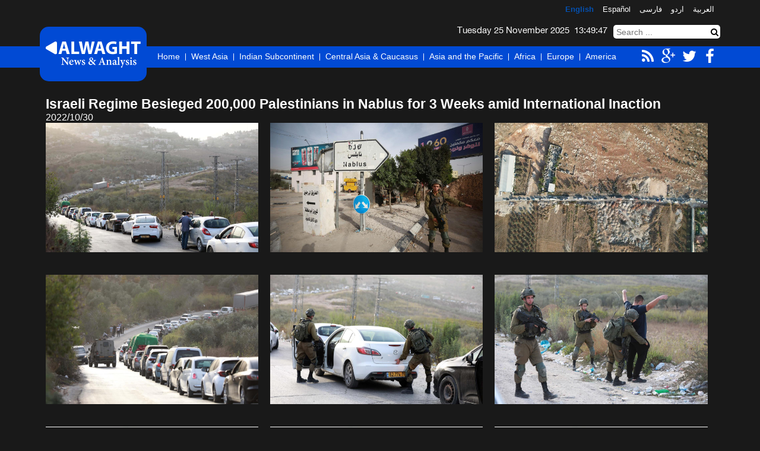

--- FILE ---
content_type: text/html; charset=utf-8
request_url: http://alwaght.net/en/Multimedia/227359/ContactUs
body_size: 6992
content:
<!DOCTYPE html>
<html lang="en" xmlns="http://www.w3.org/1999/xhtml">
<head>
    <meta name="google-site-verification" content="MScwFnAmEX8Q0F-wSE7LiOcdbLCp1MA_clKHyXrBBYY" />
    <meta name="verify-v1" content="MScwFnAmEX8Q0F-wSE7LiOcdbLCp1MA_clKHyXrBBYY" />
    <meta charset="utf-8" />
    <title>Israeli Regime Besieged 200,000 Palestinians in Nablus for 3 Weeks amid International Inaction</title>
    <meta name="description" content="Alwaght news and analysis website aims to ‘scientifically and methodologically’ explore the international political developments and significant news" />
    <meta name="generator" content="hosein1066@gmail.com" />
    <meta http-equiv="X-UA-Compatible" content="IE=edge" />
    <meta name="viewport" content="width=device-width, initial-scale=1,maximum-scale=1,user-scalable=yes" />
    <meta name="HandheldFriendly" content="true" />
    <meta name='keywords' content='Alwaght,News,Analysis' />
    <meta name="MobileOptimized" content="width" />
    <link rel="alternate" type="application/rss+xml" title="Alwaght Rss News" href="/home/rss/4" />
    <link href="/Theme/Men.css?d=554" rel="stylesheet" />
    
    
    


    <link href="/Theme/css/MultiMedia.css" rel="stylesheet" />

</head>
<body>
    <h1 class="none">Alwaght | News &amp; Analysis Website</h1>
    <div class="GeneralSection">

        <header class="js_GeneralHeader GeneralHeader w100p inlineblock cb">
            <div class="js_TopHeader TopHeader w100p inlineblock cb">
                <div class="CenterContent h100p m0a trans400">
                    <nav class="LanguageNav Navigation dr fl trans400">
                        <h5 class="ItemNavigation h100p tc inlineblock relative before">
                            <a class="LinkNavigation block h100p cFFF trans400 dr lnkArabic" target="_blank" href="/ar/">العربیة</a>
                        </h5>
                        <h5 class="ItemNavigation h100p tc inlineblock relative before">
                            <a class="LinkNavigation block h100p cFFF trans400 dr lnkUrdu" target="_blank" href="/ur/">اردو</a>
                        </h5>
                        <h5 class="ItemNavigation h100p tc inlineblock relative before">
                            <a class="LinkNavigation block h100p cFFF trans400 dr lnkFarsi" target="_blank" href="/fa/">فارسی</a>
                        </h5>
                        <h5 class="ItemNavigation h100p tc inlineblock relative before">
                            <a class="LinkNavigation block h100p cFFF trans400 dr lnkEspanol" target="_blank" href="/es/">Español</a>
                        </h5>
                        <h5 class="ItemNavigation h100p tc inlineblock relative before">
                            <a class="LinkNavigation block h100p cFFF trans400 dr lnkEnglish" target="_blank" href="/en/">English</a>
                        </h5>
                    </nav>
                    <div class="SearchAndNavigate w100p cb inlineblock trans400">
                        <nav class="RelationNav Navigation cb dr fr none">
                            <h2 class="ItemNavigation h100p tc inlineblock relative before">
                                <a class="LinkNavigation block h100p cFFF trans400 dr bold" href="/en/">Home</a>
                            </h2>
                            <h2 class="ItemNavigation h100p tc inlineblock relative before">
                                <a class="LinkNavigation block h100p cFFF trans400 dr bold" href="/en/ContactUs">Contact Us</a>
                            </h2>
                            <h2 class="ItemNavigation h100p tc inlineblock relative before">
                                <a class="LinkNavigation block h100p cFFF trans400 dr bold" href="/en/AboutUs">About Us</a>
                            </h2>
                        </nav>
                        <div class="SearchAndDate mt10 h100p fl">
                            <div class="MainSearch bFFF radius5 dtable fl trans400 hautoi">
                                <a href="javascript:void(0)" class="Searching relative fl"><i class="fa fa-search"></i></a>
                                <div class="InputSearching">
                                    <input type="text" class="border0 w100p h100p dr" placeholder="Search ..." />
                                </div>
                            </div>
                            <div class="DateBox Tehran cFFF fl lh2 ml10 w195 rtl tl">
                                <span class='cFFF Tehran js_OnlineTime'></span>&nbsp;
                                Tuesday 25 November 2025
                                
                            </div>
                        </div>


                    </div>
                </div>
            </div>
            <div class="js_BottomHeader BottomHeader w100p inlineblock cb">
                <div class="CenterContent h100p m0a relative trans400">
                    <a rel="nofollow" href="javascript:void(0)" class="js_Tooltip js_ShyNav js_MinimizeNav MinimizeNav fr block relative" data-fn="ToggleMinimizeNav" data-kind="click"></a>
                    <nav class="js_PartNav PartNav Navigation h100p dr relative">


<div class="ItemNavigation h100p tc inlineblock">
    <a class="LinkNavigation block h100p cFFF trans400 dr relative before" title="Home" href="/en/">Home</a>
</div>
    <div class="ItemNavigation h100p tc inlineblock">
        <a class="LinkNavigation block h100p cFFF trans400 dr relative before" title="West Asia" href="/en/Workgroup/613">West Asia</a>
        <section class="ItemSubNavigation absolute bradius5 lh2 prl10 r0 l0 trans400 none">

                <h4 class="HSubNavigation ml10 tc inlineblock relative">
                    <a class="LSubNavigation block cFFF trans400 dr" title="Iran" href="/en/Workgroup/620">Iran</a>
                </h4>
                <h4 class="HSubNavigation ml10 tc inlineblock relative">
                    <a class="LSubNavigation block cFFF trans400 dr" title="Iraq" href="/en/Workgroup/623">Iraq</a>
                </h4>
                <h4 class="HSubNavigation ml10 tc inlineblock relative">
                    <a class="LSubNavigation block cFFF trans400 dr" title="Syria" href="/en/Workgroup/628">Syria</a>
                </h4>
                <h4 class="HSubNavigation ml10 tc inlineblock relative">
                    <a class="LSubNavigation block cFFF trans400 dr" title="Lebanon" href="/en/Workgroup/626">Lebanon</a>
                </h4>
                <h4 class="HSubNavigation ml10 tc inlineblock relative">
                    <a class="LSubNavigation block cFFF trans400 dr" title="Palestine" href="/en/Workgroup/624">Palestine</a>
                </h4>
                <h4 class="HSubNavigation ml10 tc inlineblock relative">
                    <a class="LSubNavigation block cFFF trans400 dr" title="Yemen" href="/en/Workgroup/627">Yemen</a>
                </h4>
                <h4 class="HSubNavigation ml10 tc inlineblock relative">
                    <a class="LSubNavigation block cFFF trans400 dr" title="Bahrain" href="/en/Workgroup/622">Bahrain</a>
                </h4>
                <h4 class="HSubNavigation ml10 tc inlineblock relative">
                    <a class="LSubNavigation block cFFF trans400 dr" title="Oman" href="/en/Workgroup/630">Oman</a>
                </h4>
                <h4 class="HSubNavigation ml10 tc inlineblock relative">
                    <a class="LSubNavigation block cFFF trans400 dr" title="UAE" href="/en/Workgroup/632">UAE</a>
                </h4>
                <h4 class="HSubNavigation ml10 tc inlineblock relative">
                    <a class="LSubNavigation block cFFF trans400 dr" title="Qatar" href="/en/Workgroup/631">Qatar</a>
                </h4>
                <h4 class="HSubNavigation ml10 tc inlineblock relative">
                    <a class="LSubNavigation block cFFF trans400 dr" title="Turkey" href="/en/Workgroup/625">Turkey</a>
                </h4>
                <h4 class="HSubNavigation ml10 tc inlineblock relative">
                    <a class="LSubNavigation block cFFF trans400 dr" title="Kuwait" href="/en/Workgroup/629">Kuwait</a>
                </h4>
                <h4 class="HSubNavigation ml10 tc inlineblock relative">
                    <a class="LSubNavigation block cFFF trans400 dr" title="Jordan " href="/en/Workgroup/621">Jordan </a>
                </h4>
                <h4 class="HSubNavigation ml10 tc inlineblock relative">
                    <a class="LSubNavigation block cFFF trans400 dr" title="Saudi Arabia" href="/en/Workgroup/633">Saudi Arabia</a>
                </h4>
                <h4 class="HSubNavigation ml10 tc inlineblock relative">
                    <a class="LSubNavigation block cFFF trans400 dr" title="Israeli Regime" href="/en/Workgroup/634">Israeli Regime</a>
                </h4>
        </section>
    </div>
    <div class="ItemNavigation h100p tc inlineblock">
        <a class="LinkNavigation block h100p cFFF trans400 dr relative before" title="Indian Subcontinent" href="/en/Workgroup/617">Indian Subcontinent</a>
        <section class="ItemSubNavigation absolute bradius5 lh2 prl10 r0 l0 trans400 none">

                <h4 class="HSubNavigation ml10 tc inlineblock relative">
                    <a class="LSubNavigation block cFFF trans400 dr" title="Pakistan " href="/en/Workgroup/654">Pakistan </a>
                </h4>
                <h4 class="HSubNavigation ml10 tc inlineblock relative">
                    <a class="LSubNavigation block cFFF trans400 dr" title="India" href="/en/Workgroup/655">India</a>
                </h4>
        </section>
    </div>
    <div class="ItemNavigation h100p tc inlineblock">
        <a class="LinkNavigation block h100p cFFF trans400 dr relative before" title="Central Asia &amp; Caucasus" href="/en/Workgroup/872">Central Asia &amp; Caucasus</a>
        <section class="ItemSubNavigation absolute bradius5 lh2 prl10 r0 l0 trans400 none">

                <h4 class="HSubNavigation ml10 tc inlineblock relative">
                    <a class="LSubNavigation block cFFF trans400 dr" title="Afghanistan" href="/en/Workgroup/873">Afghanistan</a>
                </h4>
                <h4 class="HSubNavigation ml10 tc inlineblock relative">
                    <a class="LSubNavigation block cFFF trans400 dr" title="Azerbaijan" href="/en/Workgroup/874">Azerbaijan</a>
                </h4>
                <h4 class="HSubNavigation ml10 tc inlineblock relative">
                    <a class="LSubNavigation block cFFF trans400 dr" title="Tajikistan" href="/en/Workgroup/876">Tajikistan</a>
                </h4>
                <h4 class="HSubNavigation ml10 tc inlineblock relative">
                    <a class="LSubNavigation block cFFF trans400 dr" title="Armenia" href="/en/Workgroup/1066">Armenia</a>
                </h4>
        </section>
    </div>
    <div class="ItemNavigation h100p tc inlineblock">
        <a class="LinkNavigation block h100p cFFF trans400 dr relative before" title="Asia and the Pacific" href="/en/Workgroup/616">Asia and the Pacific</a>
        <section class="ItemSubNavigation absolute bradius5 lh2 prl10 r0 l0 trans400 none">

                <h4 class="HSubNavigation ml10 tc inlineblock relative">
                    <a class="LSubNavigation block cFFF trans400 dr" title="China " href="/en/Workgroup/650">China </a>
                </h4>
                <h4 class="HSubNavigation ml10 tc inlineblock relative">
                    <a class="LSubNavigation block cFFF trans400 dr" title="The Philippines" href="/en/Workgroup/996">The Philippines</a>
                </h4>
                <h4 class="HSubNavigation ml10 tc inlineblock relative">
                    <a class="LSubNavigation block cFFF trans400 dr" title="Australia" href="/en/Workgroup/986">Australia</a>
                </h4>
                <h4 class="HSubNavigation ml10 tc inlineblock relative">
                    <a class="LSubNavigation block cFFF trans400 dr" title="Myanmar" href="/en/Workgroup/983">Myanmar</a>
                </h4>
                <h4 class="HSubNavigation ml10 tc inlineblock relative">
                    <a class="LSubNavigation block cFFF trans400 dr" title="Japan" href="/en/Workgroup/651">Japan</a>
                </h4>
                <h4 class="HSubNavigation ml10 tc inlineblock relative">
                    <a class="LSubNavigation block cFFF trans400 dr" title="North Korea" href="/en/Workgroup/652">North Korea</a>
                </h4>
                <h4 class="HSubNavigation ml10 tc inlineblock relative">
                    <a class="LSubNavigation block cFFF trans400 dr" title="South Korea" href="/en/Workgroup/653">South Korea</a>
                </h4>
                <h4 class="HSubNavigation ml10 tc inlineblock relative">
                    <a class="LSubNavigation block cFFF trans400 dr" title="Malaysia " href="/en/Workgroup/648">Malaysia </a>
                </h4>
                <h4 class="HSubNavigation ml10 tc inlineblock relative">
                    <a class="LSubNavigation block cFFF trans400 dr" title="Indonesia " href="/en/Workgroup/649">Indonesia </a>
                </h4>
        </section>
    </div>
    <div class="ItemNavigation h100p tc inlineblock">
        <a class="LinkNavigation block h100p cFFF trans400 dr relative before" title="Africa" href="/en/Workgroup/619">Africa</a>
        <section class="ItemSubNavigation absolute bradius5 lh2 prl10 r0 l0 trans400 none">

                <h4 class="HSubNavigation ml10 tc inlineblock relative">
                    <a class="LSubNavigation block cFFF trans400 dr" title="Sudan" href="/en/Workgroup/1061">Sudan</a>
                </h4>
                <h4 class="HSubNavigation ml10 tc inlineblock relative">
                    <a class="LSubNavigation block cFFF trans400 dr" title="Morocco" href="/en/Workgroup/1068">Morocco</a>
                </h4>
                <h4 class="HSubNavigation ml10 tc inlineblock relative">
                    <a class="LSubNavigation block cFFF trans400 dr" title="Somalia" href="/en/Workgroup/987">Somalia</a>
                </h4>
                <h4 class="HSubNavigation ml10 tc inlineblock relative">
                    <a class="LSubNavigation block cFFF trans400 dr" title="Egypt" href="/en/Workgroup/667">Egypt</a>
                </h4>
                <h4 class="HSubNavigation ml10 tc inlineblock relative">
                    <a class="LSubNavigation block cFFF trans400 dr" title="Tunisia" href="/en/Workgroup/668">Tunisia</a>
                </h4>
                <h4 class="HSubNavigation ml10 tc inlineblock relative">
                    <a class="LSubNavigation block cFFF trans400 dr" title="Libya" href="/en/Workgroup/669">Libya</a>
                </h4>
                <h4 class="HSubNavigation ml10 tc inlineblock relative">
                    <a class="LSubNavigation block cFFF trans400 dr" title="Nigeria" href="/en/Workgroup/671">Nigeria</a>
                </h4>
                <h4 class="HSubNavigation ml10 tc inlineblock relative">
                    <a class="LSubNavigation block cFFF trans400 dr" title="Algeria" href="/en/Workgroup/672">Algeria</a>
                </h4>
        </section>
    </div>
    <div class="ItemNavigation h100p tc inlineblock">
        <a class="LinkNavigation block h100p cFFF trans400 dr relative before" title="Europe" href="/en/Workgroup/614">Europe</a>
        <section class="ItemSubNavigation absolute bradius5 lh2 prl10 r0 l0 trans400 none">

                <h4 class="HSubNavigation ml10 tc inlineblock relative">
                    <a class="LSubNavigation block cFFF trans400 dr" title="Russia" href="/en/Workgroup/659">Russia</a>
                </h4>
                <h4 class="HSubNavigation ml10 tc inlineblock relative">
                    <a class="LSubNavigation block cFFF trans400 dr" title="Britain" href="/en/Workgroup/635">Britain</a>
                </h4>
                <h4 class="HSubNavigation ml10 tc inlineblock relative">
                    <a class="LSubNavigation block cFFF trans400 dr" title="Italy" href="/en/Workgroup/636">Italy</a>
                </h4>
                <h4 class="HSubNavigation ml10 tc inlineblock relative">
                    <a class="LSubNavigation block cFFF trans400 dr" title="France" href="/en/Workgroup/637">France</a>
                </h4>
                <h4 class="HSubNavigation ml10 tc inlineblock relative">
                    <a class="LSubNavigation block cFFF trans400 dr" title="Spain" href="/en/Workgroup/638">Spain</a>
                </h4>
                <h4 class="HSubNavigation ml10 tc inlineblock relative">
                    <a class="LSubNavigation block cFFF trans400 dr" title="Ukraine" href="/en/Workgroup/675">Ukraine</a>
                </h4>
                <h4 class="HSubNavigation ml10 tc inlineblock relative">
                    <a class="LSubNavigation block cFFF trans400 dr" title="Germany" href="/en/Workgroup/676">Germany</a>
                </h4>
                <h4 class="HSubNavigation ml10 tc inlineblock relative">
                    <a class="LSubNavigation block cFFF trans400 dr" title="Greece" href="/en/Workgroup/682">Greece</a>
                </h4>
        </section>
    </div>
    <div class="ItemNavigation h100p tc inlineblock">
        <a class="LinkNavigation block h100p cFFF trans400 dr relative before" title="America" href="/en/Workgroup/615">America</a>
        <section class="ItemSubNavigation absolute bradius5 lh2 prl10 r0 l0 trans400 none">

                <h4 class="HSubNavigation ml10 tc inlineblock relative">
                    <a class="LSubNavigation block cFFF trans400 dr" title="USA" href="/en/Workgroup/641">USA</a>
                </h4>
                <h4 class="HSubNavigation ml10 tc inlineblock relative">
                    <a class="LSubNavigation block cFFF trans400 dr" title="Bolivia" href="/en/Workgroup/643">Bolivia</a>
                </h4>
                <h4 class="HSubNavigation ml10 tc inlineblock relative">
                    <a class="LSubNavigation block cFFF trans400 dr" title="Argentina " href="/en/Workgroup/644">Argentina </a>
                </h4>
                <h4 class="HSubNavigation ml10 tc inlineblock relative">
                    <a class="LSubNavigation block cFFF trans400 dr" title="Venezuela" href="/en/Workgroup/645">Venezuela</a>
                </h4>
                <h4 class="HSubNavigation ml10 tc inlineblock relative">
                    <a class="LSubNavigation block cFFF trans400 dr" title="Brazil" href="/en/Workgroup/646">Brazil</a>
                </h4>
                <h4 class="HSubNavigation ml10 tc inlineblock relative">
                    <a class="LSubNavigation block cFFF trans400 dr" title="‍Cuba" href="/en/Workgroup/647">‍Cuba</a>
                </h4>
                <h4 class="HSubNavigation ml10 tc inlineblock relative">
                    <a class="LSubNavigation block cFFF trans400 dr" title="Canada" href="/en/Workgroup/677">Canada</a>
                </h4>
        </section>
    </div>


                        <div class="TopSocialNetworkLinks dtable cb mt15 dr tr absolute r0 none">
                            <div class="SocialNetworkItem none">
                                <a href="https://telegram.me/en.alwaght">
                                    <i class="fa fa-paper-plane cFFF fa-2x"></i>
                                </a>
                            </div>
                            <div class="SocialNetworkItem ">
                                <a href="https://www.facebook.com/en.alwaght">
                                    <i class="fa fa-facebook cFFF fa-2x"></i>
                                </a>
                            </div>
                            <div class="SocialNetworkItem ">
                                <a href="https://twitter.com/EnglishAlwaght">
                                    <i class="fa fa-twitter fa-2x cFFF"></i>
                                </a>
                            </div>
                            <div class="SocialNetworkItem ">
                                <a href="https://plus.google.com/u/0/110662885480686317388?hl=fa">
                                    <i class="fa fa-google-plus cFFF fa-2x"></i>
                                </a>
                            </div>
                            <div class="SocialNetworkItem ">
                                <a href="/home/rss/4?lid=1">
                                    <i class="fa fa-rss cFFF fa-2x"></i>
                                </a>
                            </div>
                        </div>
                    </nav>
                    <div class="MainLogo absolute dr tc radius15 ofh trans400">
                        <figure>

                            <a href="/en/" title="الوقت">
                                <img alt="alwaght.net" src="/theme/image/logo/enLogo.png" width="100" height="100" class="w100p h100p block m0a  mt10" />
                            </a>

                        </figure>
                    </div>
                </div>
            </div>

        </header>

        <div class="GeneralContent w100p dtable cb">
            <div class="CenterContent m0a dtable">
                

<div class="lightbox js_lightbox none " tabindex="-1" role="dialog" aria-hidden="true">
    <div class='lightbox-content hauto'>
        <div class="cb w100p tl prl10 boxsize mh28">

                <a href="#" name="227396" class="js_lnkViewImage" rel="nofollow">1</a>
                <a href="#" name="227395" class="js_lnkViewImage" rel="nofollow">2</a>
                <a href="#" name="227394" class="js_lnkViewImage" rel="nofollow">3</a>
                <a href="#" name="227393" class="js_lnkViewImage" rel="nofollow">4</a>
                <a href="#" name="227392" class="js_lnkViewImage" rel="nofollow">5</a>
                <a href="#" name="227391" class="js_lnkViewImage" rel="nofollow">6</a>
                <a href="#" name="227390" class="js_lnkViewImage" rel="nofollow">7</a>
                <a href="#" name="227389" class="js_lnkViewImage" rel="nofollow">8</a>
                <a href="#" name="227388" class="js_lnkViewImage" rel="nofollow">9</a>
                <a href="#" name="227387" class="js_lnkViewImage" rel="nofollow">10</a>
                <a href="#" name="227386" class="js_lnkViewImage" rel="nofollow">11</a>
                <a href="#" name="227385" class="js_lnkViewImage" rel="nofollow">12</a>
                <a href="#" name="227384" class="js_lnkViewImage" rel="nofollow">13</a>
                <a href="#" name="227383" class="js_lnkViewImage" rel="nofollow">14</a>
                <a href="#" name="227382" class="js_lnkViewImage" rel="nofollow">15</a>
                <a href="#" name="227362" class="js_lnkViewImage" rel="nofollow">16</a>
                <a href="#" name="227361" class="js_lnkViewImage" rel="nofollow">17</a>
                <a href="#" name="227360" class="js_lnkViewImage" rel="nofollow">18</a>
        </div>
        <div class="w100p boxsize relative">
            <img alt="alwaght.net" src="/Images/DefImage.jpg" class="js_ViewImage w100p hauto block lightbox-img" />
            <a href="#" name="1" class="absolute cFFF bold NextIcon"><i class="fa fa-chevron-right"></i></a>
            <a href="#" name="1" class="absolute cFFF bold PrevIcon"><i class="fa fa-chevron-left"></i></a>
            <a href="#" name="1" class="absolute cFFF bold CloseIcon js_CloseIcon"><i class="fa fa-close"></i></a>
        </div>
        <div class="js_CaptionImage boxsize cFFF prl10 pt20"></div>
    </div>
</div>
<section class="w100p prl10 js_ListImage">
    <h2>
        <a href="/en/MultiMedia/227359/Israeli-Regime-Besieged-200,000-Palestinians-in-Nablus-for-3-Weeks-amid-International-Inaction" class="bold cfefefe fs23">Israeli Regime Besieged 200,000 Palestinians in Nablus for 3 Weeks amid International Inaction</a>
    </h2>
    <span class="SummaryLinksBox block dr lh2 ofh cb cfefefe fs18"></span>
    <span class="date cb cfefefe Tehran fs16">2022/10/30</span>
</section>
<div class="TwoRow w100p cb dtable js_ListImage">
        <div class="ItemImageList mb25 prl10 fr js_ItemImageList pointer " data-id="227396">
            <img src="/Images/DefImage.jpg" data-src="/upload/files/1401/08/08/202210319231523.jpg" width="370" height="258" class="w100p mh218 js_lazy hauto block mb13" />
            <h2 class="ItemImageTitle cb h28 tc ofh cfefefe none">
                
            </h2>
            <h2 class="ItemImageComment cb h28 tc ofh cfefefe none">
                
            </h2>
        </div>   
        <div class="ItemImageList mb25 prl10 fr js_ItemImageList pointer " data-id="227395">
            <img src="/Images/DefImage.jpg" data-src="/upload/files/1401/08/08/202210319225889.jpg" width="370" height="258" class="w100p mh218 js_lazy hauto block mb13" />
            <h2 class="ItemImageTitle cb h28 tc ofh cfefefe none">
                
            </h2>
            <h2 class="ItemImageComment cb h28 tc ofh cfefefe none">
                
            </h2>
        </div>   
        <div class="ItemImageList mb25 prl10 fr js_ItemImageList pointer " data-id="227394">
            <img src="/Images/DefImage.jpg" data-src="/upload/files/1401/08/08/20221031922013.jpg" width="370" height="258" class="w100p mh218 js_lazy hauto block mb13" />
            <h2 class="ItemImageTitle cb h28 tc ofh cfefefe none">
                
            </h2>
            <h2 class="ItemImageComment cb h28 tc ofh cfefefe none">
                
            </h2>
        </div>   
        <div class="ItemImageList mb25 prl10 fr js_ItemImageList pointer " data-id="227393">
            <img src="/Images/DefImage.jpg" data-src="/upload/files/1401/08/08/202210319212397.jpg" width="370" height="258" class="w100p mh218 js_lazy hauto block mb13" />
            <h2 class="ItemImageTitle cb h28 tc ofh cfefefe none">
                
            </h2>
            <h2 class="ItemImageComment cb h28 tc ofh cfefefe none">
                
            </h2>
        </div>   
        <div class="ItemImageList mb25 prl10 fr js_ItemImageList pointer " data-id="227392">
            <img src="/Images/DefImage.jpg" data-src="/upload/files/1401/08/08/20221031926524.jpg" width="370" height="258" class="w100p mh218 js_lazy hauto block mb13" />
            <h2 class="ItemImageTitle cb h28 tc ofh cfefefe none">
                
            </h2>
            <h2 class="ItemImageComment cb h28 tc ofh cfefefe none">
                
            </h2>
        </div>   
        <div class="ItemImageList mb25 prl10 fr js_ItemImageList pointer " data-id="227391">
            <img src="/Images/DefImage.jpg" data-src="/upload/files/1401/08/08/20221031915385.jpg" width="370" height="258" class="w100p mh218 js_lazy hauto block mb13" />
            <h2 class="ItemImageTitle cb h28 tc ofh cfefefe none">
                
            </h2>
            <h2 class="ItemImageComment cb h28 tc ofh cfefefe none">
                
            </h2>
        </div>   
        <div class="ItemImageList mb25 prl10 fr js_ItemImageList pointer " data-id="227390">
            <img src="/Images/DefImage.jpg" data-src="/upload/files/1401/08/08/202210319147344.jpg" width="370" height="258" class="w100p mh218 js_lazy hauto block mb13" />
            <h2 class="ItemImageTitle cb h28 tc ofh cfefefe none">
                
            </h2>
            <h2 class="ItemImageComment cb h28 tc ofh cfefefe none">
                
            </h2>
        </div>   
        <div class="ItemImageList mb25 prl10 fr js_ItemImageList pointer " data-id="227389">
            <img src="/Images/DefImage.jpg" data-src="/upload/files/1401/08/08/202210319142636.jpg" width="370" height="258" class="w100p mh218 js_lazy hauto block mb13" />
            <h2 class="ItemImageTitle cb h28 tc ofh cfefefe none">
                
            </h2>
            <h2 class="ItemImageComment cb h28 tc ofh cfefefe none">
                
            </h2>
        </div>   
        <div class="ItemImageList mb25 prl10 fr js_ItemImageList pointer " data-id="227388">
            <img src="/Images/DefImage.jpg" data-src="/upload/files/1401/08/08/202210319136132.jpg" width="370" height="258" class="w100p mh218 js_lazy hauto block mb13" />
            <h2 class="ItemImageTitle cb h28 tc ofh cfefefe none">
                
            </h2>
            <h2 class="ItemImageComment cb h28 tc ofh cfefefe none">
                
            </h2>
        </div>   
        <div class="ItemImageList mb25 prl10 fr js_ItemImageList pointer " data-id="227387">
            <img src="/Images/DefImage.jpg" data-src="/upload/files/1401/08/08/202210319129382.jpg" width="370" height="258" class="w100p mh218 js_lazy hauto block mb13" />
            <h2 class="ItemImageTitle cb h28 tc ofh cfefefe none">
                
            </h2>
            <h2 class="ItemImageComment cb h28 tc ofh cfefefe none">
                
            </h2>
        </div>   
        <div class="ItemImageList mb25 prl10 fr js_ItemImageList pointer " data-id="227386">
            <img src="/Images/DefImage.jpg" data-src="/upload/files/1401/08/08/202210319119344.jpg" width="370" height="258" class="w100p mh218 js_lazy hauto block mb13" />
            <h2 class="ItemImageTitle cb h28 tc ofh cfefefe none">
                
            </h2>
            <h2 class="ItemImageComment cb h28 tc ofh cfefefe none">
                
            </h2>
        </div>   
        <div class="ItemImageList mb25 prl10 fr js_ItemImageList pointer " data-id="227385">
            <img src="/Images/DefImage.jpg" data-src="/upload/files/1401/08/08/202210319114499.jpg" width="370" height="258" class="w100p mh218 js_lazy hauto block mb13" />
            <h2 class="ItemImageTitle cb h28 tc ofh cfefefe none">
                
            </h2>
            <h2 class="ItemImageComment cb h28 tc ofh cfefefe none">
                
            </h2>
        </div>   
        <div class="ItemImageList mb25 prl10 fr js_ItemImageList pointer " data-id="227384">
            <img src="/Images/DefImage.jpg" data-src="/upload/files/1401/08/08/202210319110420.jpg" width="370" height="258" class="w100p mh218 js_lazy hauto block mb13" />
            <h2 class="ItemImageTitle cb h28 tc ofh cfefefe none">
                
            </h2>
            <h2 class="ItemImageComment cb h28 tc ofh cfefefe none">
                
            </h2>
        </div>   
        <div class="ItemImageList mb25 prl10 fr js_ItemImageList pointer " data-id="227383">
            <img src="/Images/DefImage.jpg" data-src="/upload/files/1401/08/08/20221031916319.jpg" width="370" height="258" class="w100p mh218 js_lazy hauto block mb13" />
            <h2 class="ItemImageTitle cb h28 tc ofh cfefefe none">
                
            </h2>
            <h2 class="ItemImageComment cb h28 tc ofh cfefefe none">
                
            </h2>
        </div>   
        <div class="ItemImageList mb25 prl10 fr js_ItemImageList pointer " data-id="227382">
            <img src="/Images/DefImage.jpg" data-src="/upload/files/1401/08/08/202210319057917.jpg" width="370" height="258" class="w100p mh218 js_lazy hauto block mb13" />
            <h2 class="ItemImageTitle cb h28 tc ofh cfefefe none">
                
            </h2>
            <h2 class="ItemImageComment cb h28 tc ofh cfefefe none">
                
            </h2>
        </div>   
        <div class="ItemImageList mb25 prl10 fr js_ItemImageList pointer " data-id="227362">
            <img src="/Images/DefImage.jpg" data-src="/upload/files/1401/08/08/20221030121624319.jpg" width="370" height="258" class="w100p mh218 js_lazy hauto block mb13" />
            <h2 class="ItemImageTitle cb h28 tc ofh cfefefe none">
                
            </h2>
            <h2 class="ItemImageComment cb h28 tc ofh cfefefe none">
                
            </h2>
        </div>   
        <div class="ItemImageList mb25 prl10 fr js_ItemImageList pointer " data-id="227361">
            <img src="/Images/DefImage.jpg" data-src="/upload/files/1401/08/08/20221030121238399.jpg" width="370" height="258" class="w100p mh218 js_lazy hauto block mb13" />
            <h2 class="ItemImageTitle cb h28 tc ofh cfefefe none">
                
            </h2>
            <h2 class="ItemImageComment cb h28 tc ofh cfefefe none">
                
            </h2>
        </div>   
        <div class="ItemImageList mb25 prl10 fr js_ItemImageList pointer " data-id="227360">
            <img src="/Images/DefImage.jpg" data-src="/upload/files/1401/08/08/2022103012127983.jpg" width="370" height="258" class="w100p mh218 js_lazy hauto block mb13" />
            <h2 class="ItemImageTitle cb h28 tc ofh cfefefe none">
                
            </h2>
            <h2 class="ItemImageComment cb h28 tc ofh cfefefe none">
                
            </h2>
        </div>   
</div>


            </div>
        </div>

        <footer class="GeneralFooter w100p inlineblock cb">
            <div class="CenterContent m0a">
                <div class="SearchFooter before after relative">
                    <div class="IntraSearchFooter fr">
                        <div class="MainSearch dtable fl trans400">
                            <a class="Searching relative fl" href="javascript:void(0)"><i class="fa fa-search fs16"></i></a>
                            <div class="InputSearching">
                                <input type="text" placeholder="Search..." class="border0 w100p h100p dr" />
                            </div>
                        </div>
                    </div>
                </div>
                <div class="ThreeColumnFooter w100p dtable cb tc">
                    <div class="RightTCF relative fr">
                        <div class="ColumnLinks fl">


    <h2>
        <a class="LinkColumnLinks lh2 cFFF tl dtable trans400" href="/en/Workgroup/613" title="">West Asia</a>
    </h2>
    <h2>
        <a class="LinkColumnLinks lh2 cFFF tl dtable trans400" href="/en/Workgroup/617" title="">Indian Subcontinent</a>
    </h2>
    <h2>
        <a class="LinkColumnLinks lh2 cFFF tl dtable trans400" href="/en/Workgroup/872" title="">Central Asia &amp; Caucasus</a>
    </h2>
    <h2>
        <a class="LinkColumnLinks lh2 cFFF tl dtable trans400" href="/en/Workgroup/616" title="">Asia and the Pacific</a>
    </h2>
    <h2>
        <a class="LinkColumnLinks lh2 cFFF tl dtable trans400" href="/en/Workgroup/619" title="">Africa</a>
    </h2>
    <h2>
        <a class="LinkColumnLinks lh2 cFFF tl dtable trans400" href="/en/Workgroup/614" title="">Europe</a>
    </h2>
    <h2>
        <a class="LinkColumnLinks lh2 cFFF tl dtable trans400" href="/en/Workgroup/615" title="">America</a>
    </h2>

                        </div>
                        <div class="ColumnLinks fl">


    <h2>
        <a class="LinkColumnLinks lh2 cFFF tl dtable trans400" href="type/399" title="News">News</a>
    </h2> 
    <h2>
        <a class="LinkColumnLinks lh2 cFFF tl dtable trans400" href="Type/396" title="Report">Report</a>
    </h2> 
    <h2>
        <a class="LinkColumnLinks lh2 cFFF tl dtable trans400" href="Type/395" title="Analysis">Analysis</a>
    </h2> 
    <h2>
        <a class="LinkColumnLinks lh2 cFFF tl dtable trans400" href="type/830" title="Interview">Interview</a>
    </h2> 
    <h2>
        <a class="LinkColumnLinks lh2 cFFF tl dtable trans400" href="type/831" title="Life Style">Life Style</a>
    </h2> 

                        </div>

                        <div class="ColumnLinks fl">


    <h2>
        <a class="LinkColumnLinks lh2 cFFF tl dtable trans400" href="/en/" title="Home">Home</a>
    </h2> 
    <h2>
        <a class="LinkColumnLinks lh2 cFFF tl dtable trans400" href="ContactUs" title="Contact US">Contact US</a>
    </h2> 
    <h2>
        <a class="LinkColumnLinks lh2 cFFF tl dtable trans400" href="AboutUs" title="About US">About US</a>
    </h2> 

                        </div>
                    </div>
                    <div class="CenterTCF relative inlineblock">
                        <nav class="LanguageNav Navigation dr fl trans400 w100p tc">
                            <h5 class="ItemNavigation h100p tc inlineblock relative before">
                                <a class="LinkNavigation block cFFF trans400 dr h20" href="/ar/" target="_blank">العربیة</a>
                            </h5>

                            <h5 class="ItemNavigation h100p tc inlineblock relative before">
                                <a class="LinkNavigation block cFFF trans400 dr h20" href="/ur/" target="_blank">اردو</a>
                            </h5>
                            <h5 class="ItemNavigation h100p tc inlineblock relative before">
                                <a class="LinkNavigation block cFFF trans400 dr h20" href="/fa/" target="_blank">فارسی</a>
                            </h5>
                            <h5 class="ItemNavigation h100p tc inlineblock relative before">
                                <a class="LinkNavigation block cFFF trans400 dr h20" href="/es/" target="_blank">Español</a>
                            </h5>
                            <h5 class="ItemNavigation h100p tc inlineblock relative before">
                                <a class="LinkNavigation block cFFF trans400 dr h20" href="/en/" target="_blank">English</a>
                            </h5>
                        </nav>
                        <div class="FollowLinksRow w100p cb dtable absolute r0 l0 b0">

                            <div class="FollowLinks dr tl">
                                <sapn class="none">
                                    <a href="https://telegram.me/en.alwaght" class="ItemFollowLinks block" title="facebook">
                                        <i class="fa fa-paper-plane cB7B7B7 fa-2x"></i>
                                        
                                    </a>
                                </sapn>
                                <span class="inlineblock">
                                    <a href="https://www.facebook.com/en.alwaght" class="ItemFollowLinks block" title="facebook">
                                        <i class="fa fa-facebook cB7B7B7 fa-2x"></i>
                                        
                                    </a>
                                </span>
                                <span class="inlineblock">
                                    <a href="https://twitter.com/EnglishAlwaght" class="ItemFollowLinks block" title="Twitter">
                                        <i class="fa fa-twitter fa-2x cB7B7B7"></i>
                                        
                                    </a>
                                </span>
                                <span class="inlineblock">
                                    <a href="https://plus.google.com/u/0/110662885480686317388?hl=fa" class="ItemFollowLinks block" title="">
                                        <i class="fa fa-google-plus cB7B7B7 fa-2x"></i>
                                        
                                    </a>
                                </span>
                                <span class="inlineblock">
                                    <a href="/home/rss/4?lid=1" class="ItemFollowLinks block" title="">
                                        <i class="fa fa-rss cB7B7B7 fa-2x"></i>
                                        
                                    </a>
                                </span>
                            </div>
                        </div>
                    </div>
                    <div class="LeftTCF relative fl">
                        <figure class="TitleMainLogo tc">
                            <img width="100" height="100" alt="alwaght.net" src="/theme/image/logo/enBottom.png" class="w80p h100p block m0a mt5" />
                        </figure>
                        
                        <h4 class="dl tc">Copyright 2016 by Alwaght News & Analysis</h4>
                    </div>

                </div>
            </div>
        </footer>

    </div>
    <!--[if IE]>
        <script type="text/javascript" src="~/Theme/js/Html5.js?seed=2014-06-30"></script>
        <script type="text/javascript" src="~/Theme/js/Mediaqueries.js?seed=2014-06-30"></script>
    <![endif]-->

    
    <script src="/Theme/MJ.js?d=ss"></script>
    <script type="text/javascript">
        var lid = "1";
    </script>

    
    
    <script src="/Scripts/Pages/Client/MultiMedia.js"></script>

    <script src="/Scripts/Pages/Client/CommonPage.js"></script>
    <script>
        (function (i, s, o, g, r, a, m) {
            i['GoogleAnalyticsObject'] = r; i[r] = i[r] || function () {
                (i[r].q = i[r].q || []).push(arguments)
            }, i[r].l = 1 * new Date(); a = s.createElement(o),
            m = s.getElementsByTagName(o)[0]; a.async = 1; a.src = g; m.parentNode.insertBefore(a, m)
        })(window, document, 'script', '//www.google-analytics.com/analytics.js', 'ga');
        
        ga('create', 'UA-64591953-1', 'auto');
        //ga('create', 'UA-70486639-1', 'auto');
        ga('send', 'pageview');

    </script>
    <script type="application/ld+json">
        {
        "@context": "http://schema.org",
        "@type": "Organization",
        "url": "http://www.alwaght.net",
        "logo": "http://www.alwaght.net/favicon.ico",
        "contactPoint" : [{
        "@type" : "ContactPoint",
        "telephone" : "+98-021-24835300",
        "contactType" : "technical support",
        "areaServed" :["IR"],
        "availableLanguage" : [
        "English","Arabic","Urdu","Spanish","Farsi"
        ]
        }]
        }
    </script>
    <script type="application/ld+json">
        {
        "@context": "http://schema.org",
        "@type": "WebSite",
        "url": "http://www.alwaght.net/",
        "potentialAction": {
        "@type": "SearchAction",
        "target": "http://www.alwaght.net/en/Keywords/{search_term_string}",
        "query-input": "required name=search_term_string"
        }
        }
    </script>
</body>
</html>


--- FILE ---
content_type: text/css
request_url: http://alwaght.net/Theme/Men.css?d=554
body_size: 25134
content:
/* Minification failed. Returning unminified contents.
(380,6): run-time error CSS1035: Expected colon, found ';'
 */
body,ul li,ul,h1,h2,h3,h4,h5,h6,div,p,a,span,input,select,textarea,img,figure,figcaption,section,header,footer,article,nav,strong{margin:0px;padding:0px;Font-Size:8pt;Font-weight:normal;text-decoration:none;list-style-type:none;color:#000;outline:0;ie-dummy:expression(this.hideFocus=true);box-sizing:border-box}
.SummaryDetailsHrTile p strong,.SummaryDetailsHrTile p span{color:unset;}
textarea{resize:none}
img{border:0}
a:hover{text-decoration:none}
.textcut{text-overflow:ellipsis;overflow:hidden;white-space:nowrap}
.responsiveimage{max-width:100%;height:auto}
.SummaryDetailsHrTile .responsiveimage{width:100%;}
.after:after,.before:before{content:'';box-sizing:border-box}
/*LazyImage*/
.js_lazy:not(.lazy-loaded) {
	background: url('/Theme/image/LazyLoad.gif') center center no-repeat;
}
/*Font*/
.fs0{font-size:0}
.fs16{font-size:16px!important}
.fs23{font-size:23px!important}
.normal{font-weight:normal}
.bold{font-weight:bold}
.cFFF{color:#FFF}
.c000{color:#000}
.c3A589B{color:#3A589B}
.b3A589B{background-color:#3A589B}
.cDC422B{color:#DC422B}
.c598DCA{color:#598DCA}
.b598DCA{background-color:#598DCA}
.c3CB54C{color:#3CB54C}
.b3CB54C{background-color:#3CB54C}
.cE36714{color:#E36714}
.bE36714{background-color:#E36714}
.bred{background-color:red}
.cb{clear:both}
.cB7B7B7{color:#B7B7B7}
/*Text*/
.tc{text-align:center}
.rtl{direction:rtl}
.tj{text-align:justify}
.ti5{text-indent:5px}
.ti10{text-indent:10px}
.ti15{text-indent:15px}
/*Cursor*/
.pointer{cursor:pointer}
.default{cursor:default}
.move{cursor:move}
/*Margin&Padding*/
.mb-13{margin-bottom:-13px;}
.mb-33{margin-bottom:-33px;}
.mb58{margin-bottom:58px}
.ma{margin:auto}
.m0a{margin-right:auto;margin-left:auto}
.m0{margin:0}
.p0{padding:0}
.mp0{padding:0;margin:0}
.p1{padding:1px}
.p2{padding:2px}
.p3{padding:3px}
.p5{padding:5px}
.p10{padding:10px}
.p15{padding:15px}
.p20{padding:20px}
.prl2{padding-right:2px;padding-left:2px}
.prl5{padding-right:5px;padding-left:5px}
.prl10{padding-right:10px;padding-left:10px}
.prl15{padding-right:15px;padding-left:15px}
.prl20{padding-right:20px;padding-left:20px}
.pb5{padding-bottom:5px}
.pb10{padding-bottom:10px}
.m2{margin:2px}
.m5{margin:5px}
.m10{margin:10px}
.m20{margin:20px}
.mrl2{margin-right:2px;margin-left:2px}
.mrl5{margin-right:5px;margin-left:5px}
.mrl10{margin-right:10px;margin-left:10px}
.mrl15{margin-right:15px;margin-left:15px}
.mrl20{margin-right:20px;margin-left:20px}
.mt0{margin-top:0px!important}
.mt5{margin-top:5px}
.mt10{margin-top:10px}
.mt15{margin-top:15px}
.mt20{margin-top:20px}
.mb5{margin-bottom:5px}
.mb10{margin-bottom:10px}
.mtb2{margin-top:2px;margin-bottom:2px}
.mtb5{margin-top:5px;margin-bottom:5px}
.mtb10{margin-top:10px;margin-bottom:10px}
.mtb15{margin-top:15px;margin-bottom:15px}
.mtb20{margin-top:20px;margin-bottom:20px}
.pt5{padding-top:5px}
.pt10{padding-top:10px}
.pt15{padding-top:15px}
.pt20{padding-top:20px}
.ptb2{padding-top:2px;padding-bottom:2px}
.ptb5{padding-top:5px;padding-bottom:5px}
.ptb10{padding-top:10px;padding-bottom:10px}
.ptb15{padding-top:15px;padding-bottom:15px}
.ptb20{padding-top:20px;padding-bottom:20px}
/*Display*/
.dnone,.none{display:none}
.dblock,.block{display:block}
.dtable,.table{display:table}
.dinlineblock,.inlineblock{display:inline-block}
/*Position*/
.absolute,.after:after,.before:before{position:absolute}
.relative{position:relative}
.fixed{position:fixed}
.z1{z-index:1}
.z2{z-index:2}
.z3{z-index:3}
.z4{z-index:4}
.z5{z-index:5}
.t0{top:0}
.r0{right:0}
.l0{left:0}
.b0{bottom:0}
.t2{top:2px}
.t5{top:5px}
.t10{top:10px}
.t15{top:15px}
.t20{top:20px}
/*Width*/
.w100p{width:100%}
.w99p{width:99%}
.w98p{width:98%}
.w96p{width:96%}
.w50p{width:50%}
.w30p{width:30%}
.w195{width:220px}
/*Height*/
.maxh242{max-height:218px}
.maxh47{max-height:47px;}
.maxh322{height:322px;overflow:hidden}
.maxh370{max-height:366px;overflow:hidden;}
.mh207{max-height:207px;}
.h487{height:487px;}
.mh487{height:487px;overflow:hidden}
.h100p{height:100%}
.hauto{height:auto}
.h20{height:20px!important}
.hautoi{height:auto!important}
.lh1-5{line-height:1.5}
.lh2{line-height:2}
.lh2-5{line-height:2.5}
.lh3{line-height:3}
.lh3-5{line-height:3.5}
/*List-Style-Type*/
.nolst{list-style-type:none}
/*Border*/
.sborder{border-style:solid}
.dborder{border-style:dashed}
.border0{border-width:0px}
.border1{border-width:1px}
.border2{border-width:2px}
.border3{border-width:3px}
.btransparent{border-color:transparent}
/*Background*/
.transparent{background:transparent}
.bFFF{background-color:#FFF}
.b000{background-color:#000}
/*overflow*/
.ofh{overflow:hidden}
.ofa{overflow:auto}
.ofxa{overflow-x:auto}
.ofya{overflow-y:auto}
.ofxh{overflow-x:hidden}
.ofyh{overflow-y:hidden}
/*Css3*/
.trans400,.StarBefore.before:before{transition:all 400ms ease-in-out;-webkit-transition:all 400ms ease-in-out;-ms-transition:all 400ms ease-in-out;-o-transition:all 400ms ease-in-out}
.trans800{transition:all 800ms ease-in-out;-webkit-transition:all 800ms  ease-in-out;-ms-transition:all 800ms ease-in-out;-o-transition:all 800ms ease-in-out}
.rotatex{transform:rotateX(180deg);-webkit-transform:rotateX(180deg);-o-transform:rotateX(180deg)}
.rotatey{transform:rotateY(180deg);-webkit-transform:rotateY(180deg);-o-transform:rotateY(180deg)}
.rotate360{transform:rotate(360deg);-webkit-transform:rotate(360deg);-o-transform:rotate(360deg)}
.radius2{border-radius:2px;-webkit-border-radius:2px;-o-border-radius:2px}
.radius3{border-radius:3px;-webkit-border-radius:3px;-o-border-radius:3px}
.radius5{border-radius:5px;-webkit-border-radius:5px;-o-border-radius:5px}
.radius15{border-radius:15px;-webkit-border-radius:15px;-o-border-radius:15px}
.tradius3{border-radius:3px 3px 0 0;-webkit-border-radius:3px 3px 0 0;-o-border-radius:3px 3px 0 0}
.rradius3{border-radius:0 3px 3px 0;-webkit-border-radius:0 3px 3px 0;-o-border-radius:0 3px 3px 0}
.lradius3{border-radius:3px 0 0 3px;-webkit-border-radius:3px 0 0 3px;-o-border-radius:3px 0 0 3px}
.tradius5{border-radius:5px 5px 0 0;-webkit-border-radius:5px 5px 0 0;-o-border-radius:5px 5px 0 0}
.rradius5{border-radius:0 5px 5px 0;-webkit-border-radius:0 5px 5px 0;-o-border-radius:0 5px 5px 0}
.bradius3{border-radius:0 0 3px 3px;-webkit-border-radius:0 0 3px 3px;-o-border-radius:0 0 3px 3px}
.bradius5{border-radius:0 0 5px 5px;-webkit-border-radius:0 0 5px 5px;o-border-radius:0 0 5px 5px}
.bradius15{border-radius:0 0 15px 15px;-webkit-border-radius:0 0 15px 15px;-o-border-radius:0 0 15px 15px}
/*!
 *  Font Awesome 4.2.0 by @davegandy - http://fontawesome.io - @fontawesome
 *  License - http://fontawesome.io/license (Font: SIL OFL 1.1, CSS: MIT License)
 */@font-face{font-family:'FontAwesome';src:url('/AdminTheme/bower_components/font-awesome/fonts/fontawesome-webfont.eot?v=4.2.0');src:url('/AdminTheme/bower_components/font-awesome/fonts/fontawesome-webfont.eot?#iefix&v=4.2.0') format('embedded-opentype'),url('/AdminTheme/bower_components/font-awesome/fonts/fontawesome-webfont.woff?v=4.2.0') format('woff'),url('/AdminTheme/bower_components/font-awesome/fonts/fontawesome-webfont.ttf?v=4.2.0') format('truetype'),url('/AdminTheme/bower_components/font-awesome/fonts/fontawesome-webfont.svg?v=4.2.0#fontawesomeregular') format('svg');font-weight:normal;font-style:normal}.fa{display:inline-block;font:normal normal normal 14px/1 FontAwesome;font-size:inherit;text-rendering:auto;-webkit-font-smoothing:antialiased;-moz-osx-font-smoothing:grayscale}.fa-lg{font-size:1.33333333em;line-height:.75em;vertical-align:-15%}.fa-2x{font-size:2em}.fa-3x{font-size:3em}.fa-4x{font-size:4em}.fa-5x{font-size:5em}.fa-fw{width:1.28571429em;text-align:center}.fa-ul{padding-left:0;margin-left:2.14285714em;list-style-type:none}.fa-ul>li{position:relative}.fa-li{position:absolute;left:-2.14285714em;width:2.14285714em;top:.14285714em;text-align:center}.fa-li.fa-lg{left:-1.85714286em}.fa-border{padding:.2em .25em .15em;border:solid .08em #eee;border-radius:.1em}.pull-right{float:right}.pull-left{float:left}.fa.pull-left{margin-right:.3em}.fa.pull-right{margin-left:.3em}.fa-spin{-webkit-animation:fa-spin 2s infinite linear;animation:fa-spin 2s infinite linear}@-webkit-keyframes fa-spin{0%{-webkit-transform:rotate(0deg);transform:rotate(0deg)}100%{-webkit-transform:rotate(359deg);transform:rotate(359deg)}}@keyframes fa-spin{0%{-webkit-transform:rotate(0deg);transform:rotate(0deg)}100%{-webkit-transform:rotate(359deg);transform:rotate(359deg)}}.fa-rotate-90{filter:progid:DXImageTransform.Microsoft.BasicImage(rotation=1);-webkit-transform:rotate(90deg);-ms-transform:rotate(90deg);transform:rotate(90deg)}.fa-rotate-180{filter:progid:DXImageTransform.Microsoft.BasicImage(rotation=2);-webkit-transform:rotate(180deg);-ms-transform:rotate(180deg);transform:rotate(180deg)}.fa-rotate-270{filter:progid:DXImageTransform.Microsoft.BasicImage(rotation=3);-webkit-transform:rotate(270deg);-ms-transform:rotate(270deg);transform:rotate(270deg)}.fa-flip-horizontal{filter:progid:DXImageTransform.Microsoft.BasicImage(rotation=0, mirror=1);-webkit-transform:scale(-1, 1);-ms-transform:scale(-1, 1);transform:scale(-1, 1)}.fa-flip-vertical{filter:progid:DXImageTransform.Microsoft.BasicImage(rotation=2, mirror=1);-webkit-transform:scale(1, -1);-ms-transform:scale(1, -1);transform:scale(1, -1)}:root .fa-rotate-90,:root .fa-rotate-180,:root .fa-rotate-270,:root .fa-flip-horizontal,:root .fa-flip-vertical{filter:none}.fa-stack{position:relative;display:inline-block;width:2em;height:2em;line-height:2em;vertical-align:middle}.fa-stack-1x,.fa-stack-2x{position:absolute;left:0;width:100%;text-align:center}.fa-stack-1x{line-height:inherit}.fa-stack-2x{font-size:2em}.fa-inverse{color:#fff}.fa-glass:before{content:"\f000"}.fa-music:before{content:"\f001"}.fa-search:before{content:"\f002"}.fa-envelope-o:before{content:"\f003"}.fa-heart:before{content:"\f004"}.fa-star:before{content:"\f005"}.fa-star-o:before{content:"\f006"}.fa-user:before{content:"\f007"}.fa-film:before{content:"\f008"}.fa-th-large:before{content:"\f009"}.fa-th:before{content:"\f00a"}.fa-th-list:before{content:"\f00b"}.fa-check:before{content:"\f00c"}.fa-remove:before,.fa-close:before,.fa-times:before{content:"\f00d"}.fa-search-plus:before{content:"\f00e"}.fa-search-minus:before{content:"\f010"}.fa-power-off:before{content:"\f011"}.fa-signal:before{content:"\f012"}.fa-gear:before,.fa-cog:before{content:"\f013"}.fa-trash-o:before{content:"\f014"}.fa-home:before{content:"\f015"}.fa-file-o:before{content:"\f016"}.fa-clock-o:before{content:"\f017"}.fa-road:before{content:"\f018"}.fa-download:before{content:"\f019"}.fa-arrow-circle-o-down:before{content:"\f01a"}.fa-arrow-circle-o-up:before{content:"\f01b"}.fa-inbox:before{content:"\f01c"}.fa-play-circle-o:before{content:"\f01d"}.fa-rotate-right:before,.fa-repeat:before{content:"\f01e"}.fa-refresh:before{content:"\f021"}.fa-list-alt:before{content:"\f022"}.fa-lock:before{content:"\f023"}.fa-flag:before{content:"\f024"}.fa-headphones:before{content:"\f025"}.fa-volume-off:before{content:"\f026"}.fa-volume-down:before{content:"\f027"}.fa-volume-up:before{content:"\f028"}.fa-qrcode:before{content:"\f029"}.fa-barcode:before{content:"\f02a"}.fa-tag:before{content:"\f02b"}.fa-tags:before{content:"\f02c"}.fa-book:before{content:"\f02d"}.fa-bookmark:before{content:"\f02e"}.fa-print:before{content:"\f02f"}.fa-camera:before{content:"\f030"}.fa-font:before{content:"\f031"}.fa-bold:before{content:"\f032"}.fa-italic:before{content:"\f033"}.fa-text-height:before{content:"\f034"}.fa-text-width:before{content:"\f035"}.fa-align-left:before{content:"\f036"}.fa-align-center:before{content:"\f037"}.fa-align-right:before{content:"\f038"}.fa-align-justify:before{content:"\f039"}.fa-list:before{content:"\f03a"}.fa-dedent:before,.fa-outdent:before{content:"\f03b"}.fa-indent:before{content:"\f03c"}.fa-video-camera:before{content:"\f03d"}.fa-photo:before,.fa-image:before,.fa-picture-o:before{content:"\f03e"}.fa-pencil:before{content:"\f040"}.fa-map-marker:before{content:"\f041"}.fa-adjust:before{content:"\f042"}.fa-tint:before{content:"\f043"}.fa-edit:before,.fa-pencil-square-o:before{content:"\f044"}.fa-share-square-o:before{content:"\f045"}.fa-check-square-o:before{content:"\f046"}.fa-arrows:before{content:"\f047"}.fa-step-backward:before{content:"\f048"}.fa-fast-backward:before{content:"\f049"}.fa-backward:before{content:"\f04a"}.fa-play:before{content:"\f04b"}.fa-pause:before{content:"\f04c"}.fa-stop:before{content:"\f04d"}.fa-forward:before{content:"\f04e"}.fa-fast-forward:before{content:"\f050"}.fa-step-forward:before{content:"\f051"}.fa-eject:before{content:"\f052"}.fa-chevron-left:before{content:"\f053"}.fa-chevron-right:before{content:"\f054"}.fa-plus-circle:before{content:"\f055"}.fa-minus-circle:before{content:"\f056"}.fa-times-circle:before{content:"\f057"}.fa-check-circle:before{content:"\f058"}.fa-question-circle:before{content:"\f059"}.fa-info-circle:before{content:"\f05a"}.fa-crosshairs:before{content:"\f05b"}.fa-times-circle-o:before{content:"\f05c"}.fa-check-circle-o:before{content:"\f05d"}.fa-ban:before{content:"\f05e"}.fa-arrow-left:before{content:"\f060"}.fa-arrow-right:before{content:"\f061"}.fa-arrow-up:before{content:"\f062"}.fa-arrow-down:before{content:"\f063"}.fa-mail-forward:before,.fa-share:before{content:"\f064"}.fa-expand:before{content:"\f065"}.fa-compress:before{content:"\f066"}.fa-plus:before{content:"\f067"}.fa-minus:before{content:"\f068"}.fa-asterisk:before{content:"\f069"}.fa-exclamation-circle:before{content:"\f06a"}.fa-gift:before{content:"\f06b"}.fa-leaf:before{content:"\f06c"}.fa-fire:before{content:"\f06d"}.fa-eye:before{content:"\f06e"}.fa-eye-slash:before{content:"\f070"}.fa-warning:before,.fa-exclamation-triangle:before{content:"\f071"}.fa-plane:before{content:"\f072"}.fa-calendar:before{content:"\f073"}.fa-random:before{content:"\f074"}.fa-comment:before{content:"\f075"}.fa-magnet:before{content:"\f076"}.fa-chevron-up:before{content:"\f077"}.fa-chevron-down:before{content:"\f078"}.fa-retweet:before{content:"\f079"}.fa-shopping-cart:before{content:"\f07a"}.fa-folder:before{content:"\f07b"}.fa-folder-open:before{content:"\f07c"}.fa-arrows-v:before{content:"\f07d"}.fa-arrows-h:before{content:"\f07e"}.fa-bar-chart-o:before,.fa-bar-chart:before{content:"\f080"}.fa-twitter-square:before{content:"\f081"}.fa-facebook-square:before{content:"\f082"}.fa-camera-retro:before{content:"\f083"}.fa-key:before{content:"\f084"}.fa-gears:before,.fa-cogs:before{content:"\f085"}.fa-comments:before{content:"\f086"}.fa-thumbs-o-up:before{content:"\f087"}.fa-thumbs-o-down:before{content:"\f088"}.fa-star-half:before{content:"\f089"}.fa-heart-o:before{content:"\f08a"}.fa-sign-out:before{content:"\f08b"}.fa-linkedin-square:before{content:"\f08c"}.fa-thumb-tack:before{content:"\f08d"}.fa-external-link:before{content:"\f08e"}.fa-sign-in:before{content:"\f090"}.fa-trophy:before{content:"\f091"}.fa-github-square:before{content:"\f092"}.fa-upload:before{content:"\f093"}.fa-lemon-o:before{content:"\f094"}.fa-phone:before{content:"\f095"}.fa-square-o:before{content:"\f096"}.fa-bookmark-o:before{content:"\f097"}.fa-phone-square:before{content:"\f098"}.fa-twitter:before{content:"\f099"}.fa-facebook:before{content:"\f09a"}.fa-github:before{content:"\f09b"}.fa-unlock:before{content:"\f09c"}.fa-credit-card:before{content:"\f09d"}.fa-rss:before{content:"\f09e"}.fa-hdd-o:before{content:"\f0a0"}.fa-bullhorn:before{content:"\f0a1"}.fa-bell:before{content:"\f0f3"}.fa-certificate:before{content:"\f0a3"}.fa-hand-o-right:before{content:"\f0a4"}.fa-hand-o-left:before{content:"\f0a5"}.fa-hand-o-up:before{content:"\f0a6"}.fa-hand-o-down:before{content:"\f0a7"}.fa-arrow-circle-left:before{content:"\f0a8"}.fa-arrow-circle-right:before{content:"\f0a9"}.fa-arrow-circle-up:before{content:"\f0aa"}.fa-arrow-circle-down:before{content:"\f0ab"}.fa-globe:before{content:"\f0ac"}.fa-wrench:before{content:"\f0ad"}.fa-tasks:before{content:"\f0ae"}.fa-filter:before{content:"\f0b0"}.fa-briefcase:before{content:"\f0b1"}.fa-arrows-alt:before{content:"\f0b2"}.fa-group:before,.fa-users:before{content:"\f0c0"}.fa-chain:before,.fa-link:before{content:"\f0c1"}.fa-cloud:before{content:"\f0c2"}.fa-flask:before{content:"\f0c3"}.fa-cut:before,.fa-scissors:before{content:"\f0c4"}.fa-copy:before,.fa-files-o:before{content:"\f0c5"}.fa-paperclip:before{content:"\f0c6"}.fa-save:before,.fa-floppy-o:before{content:"\f0c7"}.fa-square:before{content:"\f0c8"}.fa-navicon:before,.fa-reorder:before,.fa-bars:before{content:"\f0c9"}.fa-list-ul:before{content:"\f0ca"}.fa-list-ol:before{content:"\f0cb"}.fa-strikethrough:before{content:"\f0cc"}.fa-underline:before{content:"\f0cd"}.fa-table:before{content:"\f0ce"}.fa-magic:before{content:"\f0d0"}.fa-truck:before{content:"\f0d1"}.fa-pinterest:before{content:"\f0d2"}.fa-pinterest-square:before{content:"\f0d3"}.fa-google-plus-square:before{content:"\f0d4"}.fa-google-plus:before{content:"\f0d5"}.fa-money:before{content:"\f0d6"}.fa-caret-down:before{content:"\f0d7"}.fa-caret-up:before{content:"\f0d8"}.fa-caret-left:before{content:"\f0d9"}.fa-caret-right:before{content:"\f0da"}.fa-columns:before{content:"\f0db"}.fa-unsorted:before,.fa-sort:before{content:"\f0dc"}.fa-sort-down:before,.fa-sort-desc:before{content:"\f0dd"}.fa-sort-up:before,.fa-sort-asc:before{content:"\f0de"}.fa-envelope:before{content:"\f0e0"}.fa-linkedin:before{content:"\f0e1"}.fa-rotate-left:before,.fa-undo:before{content:"\f0e2"}.fa-legal:before,.fa-gavel:before{content:"\f0e3"}.fa-dashboard:before,.fa-tachometer:before{content:"\f0e4"}.fa-comment-o:before{content:"\f0e5"}.fa-comments-o:before{content:"\f0e6"}.fa-flash:before,.fa-bolt:before{content:"\f0e7"}.fa-sitemap:before{content:"\f0e8"}.fa-umbrella:before{content:"\f0e9"}.fa-paste:before,.fa-clipboard:before{content:"\f0ea"}.fa-lightbulb-o:before{content:"\f0eb"}.fa-exchange:before{content:"\f0ec"}.fa-cloud-download:before{content:"\f0ed"}.fa-cloud-upload:before{content:"\f0ee"}.fa-user-md:before{content:"\f0f0"}.fa-stethoscope:before{content:"\f0f1"}.fa-suitcase:before{content:"\f0f2"}.fa-bell-o:before{content:"\f0a2"}.fa-coffee:before{content:"\f0f4"}.fa-cutlery:before{content:"\f0f5"}.fa-file-text-o:before{content:"\f0f6"}.fa-building-o:before{content:"\f0f7"}.fa-hospital-o:before{content:"\f0f8"}.fa-ambulance:before{content:"\f0f9"}.fa-medkit:before{content:"\f0fa"}.fa-fighter-jet:before{content:"\f0fb"}.fa-beer:before{content:"\f0fc"}.fa-h-square:before{content:"\f0fd"}.fa-plus-square:before{content:"\f0fe"}.fa-angle-double-left:before{content:"\f100"}.fa-angle-double-right:before{content:"\f101"}.fa-angle-double-up:before{content:"\f102"}.fa-angle-double-down:before{content:"\f103"}.fa-angle-left:before{content:"\f104"}.fa-angle-right:before{content:"\f105"}.fa-angle-up:before{content:"\f106"}.fa-angle-down:before{content:"\f107"}.fa-desktop:before{content:"\f108"}.fa-laptop:before{content:"\f109"}.fa-tablet:before{content:"\f10a"}.fa-mobile-phone:before,.fa-mobile:before{content:"\f10b"}.fa-circle-o:before{content:"\f10c"}.fa-quote-left:before{content:"\f10d"}.fa-quote-right:before{content:"\f10e"}.fa-spinner:before{content:"\f110"}.fa-circle:before{content:"\f111"}.fa-mail-reply:before,.fa-reply:before{content:"\f112"}.fa-github-alt:before{content:"\f113"}.fa-folder-o:before{content:"\f114"}.fa-folder-open-o:before{content:"\f115"}.fa-smile-o:before{content:"\f118"}.fa-frown-o:before{content:"\f119"}.fa-meh-o:before{content:"\f11a"}.fa-gamepad:before{content:"\f11b"}.fa-keyboard-o:before{content:"\f11c"}.fa-flag-o:before{content:"\f11d"}.fa-flag-checkered:before{content:"\f11e"}.fa-terminal:before{content:"\f120"}.fa-code:before{content:"\f121"}.fa-mail-reply-all:before,.fa-reply-all:before{content:"\f122"}.fa-star-half-empty:before,.fa-star-half-full:before,.fa-star-half-o:before{content:"\f123"}.fa-location-arrow:before{content:"\f124"}.fa-crop:before{content:"\f125"}.fa-code-fork:before{content:"\f126"}.fa-unlink:before,.fa-chain-broken:before{content:"\f127"}.fa-question:before{content:"\f128"}.fa-info:before{content:"\f129"}.fa-exclamation:before{content:"\f12a"}.fa-superscript:before{content:"\f12b"}.fa-subscript:before{content:"\f12c"}.fa-eraser:before{content:"\f12d"}.fa-puzzle-piece:before{content:"\f12e"}.fa-microphone:before{content:"\f130"}.fa-microphone-slash:before{content:"\f131"}.fa-shield:before{content:"\f132"}.fa-calendar-o:before{content:"\f133"}.fa-fire-extinguisher:before{content:"\f134"}.fa-rocket:before{content:"\f135"}.fa-maxcdn:before{content:"\f136"}.fa-chevron-circle-left:before{content:"\f137"}.fa-chevron-circle-right:before{content:"\f138"}.fa-chevron-circle-up:before{content:"\f139"}.fa-chevron-circle-down:before{content:"\f13a"}.fa-html5:before{content:"\f13b"}.fa-css3:before{content:"\f13c"}.fa-anchor:before{content:"\f13d"}.fa-unlock-alt:before{content:"\f13e"}.fa-bullseye:before{content:"\f140"}.fa-ellipsis-h:before{content:"\f141"}.fa-ellipsis-v:before{content:"\f142"}.fa-rss-square:before{content:"\f143"}.fa-play-circle:before{content:"\f144"}.fa-ticket:before{content:"\f145"}.fa-minus-square:before{content:"\f146"}.fa-minus-square-o:before{content:"\f147"}.fa-level-up:before{content:"\f148"}.fa-level-down:before{content:"\f149"}.fa-check-square:before{content:"\f14a"}.fa-pencil-square:before{content:"\f14b"}.fa-external-link-square:before{content:"\f14c"}.fa-share-square:before{content:"\f14d"}.fa-compass:before{content:"\f14e"}.fa-toggle-down:before,.fa-caret-square-o-down:before{content:"\f150"}.fa-toggle-up:before,.fa-caret-square-o-up:before{content:"\f151"}.fa-toggle-right:before,.fa-caret-square-o-right:before{content:"\f152"}.fa-euro:before,.fa-eur:before{content:"\f153"}.fa-gbp:before{content:"\f154"}.fa-dollar:before,.fa-usd:before{content:"\f155"}.fa-rupee:before,.fa-inr:before{content:"\f156"}.fa-cny:before,.fa-rmb:before,.fa-yen:before,.fa-jpy:before{content:"\f157"}.fa-ruble:before,.fa-rouble:before,.fa-rub:before{content:"\f158"}.fa-won:before,.fa-krw:before{content:"\f159"}.fa-bitcoin:before,.fa-btc:before{content:"\f15a"}.fa-file:before{content:"\f15b"}.fa-file-text:before{content:"\f15c"}.fa-sort-alpha-asc:before{content:"\f15d"}.fa-sort-alpha-desc:before{content:"\f15e"}.fa-sort-amount-asc:before{content:"\f160"}.fa-sort-amount-desc:before{content:"\f161"}.fa-sort-numeric-asc:before{content:"\f162"}.fa-sort-numeric-desc:before{content:"\f163"}.fa-thumbs-up:before{content:"\f164"}.fa-thumbs-down:before{content:"\f165"}.fa-youtube-square:before{content:"\f166"}.fa-youtube:before{content:"\f167"}.fa-xing:before{content:"\f168"}.fa-xing-square:before{content:"\f169"}.fa-youtube-play:before{content:"\f16a"}.fa-dropbox:before{content:"\f16b"}.fa-stack-overflow:before{content:"\f16c"}.fa-instagram:before{content:"\f16d"}.fa-flickr:before{content:"\f16e"}.fa-adn:before{content:"\f170"}.fa-bitbucket:before{content:"\f171"}.fa-bitbucket-square:before{content:"\f172"}.fa-tumblr:before{content:"\f173"}.fa-tumblr-square:before{content:"\f174"}.fa-long-arrow-down:before{content:"\f175"}.fa-long-arrow-up:before{content:"\f176"}.fa-long-arrow-left:before{content:"\f177"}.fa-long-arrow-right:before{content:"\f178"}.fa-apple:before{content:"\f179"}.fa-windows:before{content:"\f17a"}.fa-android:before{content:"\f17b"}.fa-linux:before{content:"\f17c"}.fa-dribbble:before{content:"\f17d"}.fa-skype:before{content:"\f17e"}.fa-foursquare:before{content:"\f180"}.fa-trello:before{content:"\f181"}.fa-female:before{content:"\f182"}.fa-male:before{content:"\f183"}.fa-gittip:before{content:"\f184"}.fa-sun-o:before{content:"\f185"}.fa-moon-o:before{content:"\f186"}.fa-archive:before{content:"\f187"}.fa-bug:before{content:"\f188"}.fa-vk:before{content:"\f189"}.fa-weibo:before{content:"\f18a"}.fa-renren:before{content:"\f18b"}.fa-pagelines:before{content:"\f18c"}.fa-stack-exchange:before{content:"\f18d"}.fa-arrow-circle-o-right:before{content:"\f18e"}.fa-arrow-circle-o-left:before{content:"\f190"}.fa-toggle-left:before,.fa-caret-square-o-left:before{content:"\f191"}.fa-dot-circle-o:before{content:"\f192"}.fa-wheelchair:before{content:"\f193"}.fa-vimeo-square:before{content:"\f194"}.fa-turkish-lira:before,.fa-try:before{content:"\f195"}.fa-plus-square-o:before{content:"\f196"}.fa-space-shuttle:before{content:"\f197"}.fa-slack:before{content:"\f198"}.fa-envelope-square:before{content:"\f199"}.fa-wordpress:before{content:"\f19a"}.fa-openid:before{content:"\f19b"}.fa-institution:before,.fa-bank:before,.fa-university:before{content:"\f19c"}.fa-mortar-board:before,.fa-graduation-cap:before{content:"\f19d"}.fa-yahoo:before{content:"\f19e"}.fa-google:before{content:"\f1a0"}.fa-reddit:before{content:"\f1a1"}.fa-reddit-square:before{content:"\f1a2"}.fa-stumbleupon-circle:before{content:"\f1a3"}.fa-stumbleupon:before{content:"\f1a4"}.fa-delicious:before{content:"\f1a5"}.fa-digg:before{content:"\f1a6"}.fa-pied-piper:before{content:"\f1a7"}.fa-pied-piper-alt:before{content:"\f1a8"}.fa-drupal:before{content:"\f1a9"}.fa-joomla:before{content:"\f1aa"}.fa-language:before{content:"\f1ab"}.fa-fax:before{content:"\f1ac"}.fa-building:before{content:"\f1ad"}.fa-child:before{content:"\f1ae"}.fa-paw:before{content:"\f1b0"}.fa-spoon:before{content:"\f1b1"}.fa-cube:before{content:"\f1b2"}.fa-cubes:before{content:"\f1b3"}.fa-behance:before{content:"\f1b4"}.fa-behance-square:before{content:"\f1b5"}.fa-steam:before{content:"\f1b6"}.fa-steam-square:before{content:"\f1b7"}.fa-recycle:before{content:"\f1b8"}.fa-automobile:before,.fa-car:before{content:"\f1b9"}.fa-cab:before,.fa-taxi:before{content:"\f1ba"}.fa-tree:before{content:"\f1bb"}.fa-spotify:before{content:"\f1bc"}.fa-deviantart:before{content:"\f1bd"}.fa-soundcloud:before{content:"\f1be"}.fa-database:before{content:"\f1c0"}.fa-file-pdf-o:before{content:"\f1c1"}.fa-file-word-o:before{content:"\f1c2"}.fa-file-excel-o:before{content:"\f1c3"}.fa-file-powerpoint-o:before{content:"\f1c4"}.fa-file-photo-o:before,.fa-file-picture-o:before,.fa-file-image-o:before{content:"\f1c5"}.fa-file-zip-o:before,.fa-file-archive-o:before{content:"\f1c6"}.fa-file-sound-o:before,.fa-file-audio-o:before{content:"\f1c7"}.fa-file-movie-o:before,.fa-file-video-o:before{content:"\f1c8"}.fa-file-code-o:before{content:"\f1c9"}.fa-vine:before{content:"\f1ca"}.fa-codepen:before{content:"\f1cb"}.fa-jsfiddle:before{content:"\f1cc"}.fa-life-bouy:before,.fa-life-buoy:before,.fa-life-saver:before,.fa-support:before,.fa-life-ring:before{content:"\f1cd"}.fa-circle-o-notch:before{content:"\f1ce"}.fa-ra:before,.fa-rebel:before{content:"\f1d0"}.fa-ge:before,.fa-empire:before{content:"\f1d1"}.fa-git-square:before{content:"\f1d2"}.fa-git:before{content:"\f1d3"}.fa-hacker-news:before{content:"\f1d4"}.fa-tencent-weibo:before{content:"\f1d5"}.fa-qq:before{content:"\f1d6"}.fa-wechat:before,.fa-weixin:before{content:"\f1d7"}.fa-send:before,.fa-paper-plane:before{content:"\f1d8"}.fa-send-o:before,.fa-paper-plane-o:before{content:"\f1d9"}.fa-history:before{content:"\f1da"}.fa-circle-thin:before{content:"\f1db"}.fa-header:before{content:"\f1dc"}.fa-paragraph:before{content:"\f1dd"}.fa-sliders:before{content:"\f1de"}.fa-share-alt:before{content:"\f1e0"}.fa-share-alt-square:before{content:"\f1e1"}.fa-bomb:before{content:"\f1e2"}.fa-soccer-ball-o:before,.fa-futbol-o:before{content:"\f1e3"}.fa-tty:before{content:"\f1e4"}.fa-binoculars:before{content:"\f1e5"}.fa-plug:before{content:"\f1e6"}.fa-slideshare:before{content:"\f1e7"}.fa-twitch:before{content:"\f1e8"}.fa-yelp:before{content:"\f1e9"}.fa-newspaper-o:before{content:"\f1ea"}.fa-wifi:before{content:"\f1eb"}.fa-calculator:before{content:"\f1ec"}.fa-paypal:before{content:"\f1ed"}.fa-google-wallet:before{content:"\f1ee"}.fa-cc-visa:before{content:"\f1f0"}.fa-cc-mastercard:before{content:"\f1f1"}.fa-cc-discover:before{content:"\f1f2"}.fa-cc-amex:before{content:"\f1f3"}.fa-cc-paypal:before{content:"\f1f4"}.fa-cc-stripe:before{content:"\f1f5"}.fa-bell-slash:before{content:"\f1f6"}.fa-bell-slash-o:before{content:"\f1f7"}.fa-trash:before{content:"\f1f8"}.fa-copyright:before{content:"\f1f9"}.fa-at:before{content:"\f1fa"}.fa-eyedropper:before{content:"\f1fb"}.fa-paint-brush:before{content:"\f1fc"}.fa-birthday-cake:before{content:"\f1fd"}.fa-area-chart:before{content:"\f1fe"}.fa-pie-chart:before{content:"\f200"}.fa-line-chart:before{content:"\f201"}.fa-lastfm:before{content:"\f202"}.fa-lastfm-square:before{content:"\f203"}.fa-toggle-off:before{content:"\f204"}.fa-toggle-on:before{content:"\f205"}.fa-bicycle:before{content:"\f206"}.fa-bus:before{content:"\f207"}.fa-ioxhost:before{content:"\f208"}.fa-angellist:before{content:"\f209"}.fa-cc:before{content:"\f20a"}.fa-shekel:before,.fa-sheqel:before,.fa-ils:before{content:"\f20b"}.fa-meanpath:before{content:"\f20c"}
.BottomHeader,.MainLogo,.ticker-swipe,.MessageHeader{background:#014ad4}
.PartNav .LinkNavigation:hover{color:#000}
.RelationNav .LinkNavigation:hover,.LanguageNav .LinkNavigation:hover{color:#F55454}
.TitleDataBox{background-color:#1da7ff;color:#FFF}
.MostViewDataBox .TitleTS{color:#747474}
.MostViewDataBox .ActiveTS,.TitleTileNews a,.InternalPage .OneHrTileNews .TitleDetailsHrTile a,.LinkRelativeArticle,.TwoHrTileNews .TitleDetailsHrTile a{color:#0450b0}
.Rotitr{color:#0450b0!important;font-size:14px !important}
.HeaderTab{border-color:#84d0ff}
.ActiveTS{border-color:#1aa9ff}
.MostViewDataBox .LinkLinksBox{color:#454545}
.TypesTileNews{border-color:#1cabf7}
.OneHrTileNews .SummaryDetailsHrTile.before:before,.SummaryDetailsHrTile.before:before,.SummaryDetailsVrTile.before:before{background-color:#0058ad}
.TitleMultiLine.before:before,.TitleMultiLine.after:after{background-color:#0048d5}
.LinkRelativeArticle ,.TitleDetailsHrTile a,.lnkEnglish{color:#0450b0!important;font-weight:bold;}
.RotitrNews{border-color:#0351a4}
.Rottitr1{color:#2ba7f1}
.Rottitr2,.Kamma,.DateNews span{color:#b1b1b1}
.GeneralHeader .ItemNavigation:hover,
.ItemSubNavigation {background-color:#033C98}
/*Responsive*/
@media only screen and (max-width:650px) {
    .PartNav{background:#014ad4}
}
.TitleDataBox.after:after{border-color:transparent transparent transparent #1da7ff}
.GeneralFooter .TitleMainLogo.before:before{border-color:transparent transparent transparent #0054aa}
body,ul li,ul,h1,h2,h3,h4,h5,h6,div,p,a,span,input,select,textarea,img,figure,section,header,footer,article,nav,strong{Font-Family:"Helvetica Neue",Helvetica,Tahoma,Arial,Utkal,sans-serif;text-align:left;font-size: 14px}
/*Text*/
.tl{text-align:right}
.tr,input.tl[type=text]{text-align:left}
.dl{direction:rtl}
.dr,input.dl[type=text]{direction:ltr}
.fr{float:left}
.fl{float:right}
/*Margin&Padding*/
.ml5{margin-right:5px}
.mr5{margin-left:5px}
.ml10{margin-right:10px}
.mr10{margin-left:10px}
.ml15{margin-right:15px}
.mr15{margin-left:15px}
.ml20{margin-right:20px}
.mr20{margin-left:20px}

.pl5{padding-right:5px}
.pr5{padding-left:5px}
.pl10{padding-right:10px}
.pr10{padding-left:10px}
.pl15{padding-right:15px}
.pr15{padding-left:15px}
.pl20{padding-right:20px}
.pr20{padding-left:20px}
section.RtlNumber,.RtlNumber{font-family:tahoma;font-size:9pt}
.WideColumn{margin-right:377px}
.MainLogo{left:0}
.GeneralHeader .TitleMainLogo.before:before{top:30px;left:0;border-color:transparent #FFF transparent transparent}
.TopHeader .CenterContent,.BottomHeader .CenterContent{padding-left:193px}
.ItemNavigation{margin-right:16px}
.ItemNavigation.before:before,.LinkNavigation.before:before{left:-10px}
.SearchAndDate .Searching{margin:3.5px 3.5px 0 0}
.SearchFooter .Searching{margin-right:10px}
.SearchAndDate .InputSearching{margin:3.5px 24px 3.5px 5px}
.SearchFooter .InputSearching{margin:3.5px 30px 3.5px 5px}
.TitleDataBox.after:after{right:-24px}
.GeneralHeader .TitleMainLogo{font-size:28pt;line-height:2.7}
.MultiVrTilesNews{margin-left:375px}
/*Scrolling*/
.mCSB_inside > .mCSB_container{margin-right:20px}
.mCSB_scrollTools{right:0}
/**/
.TypesTileNews{border-width:0 0 0 1px}
.SummaryDetailsHrTile.before:before,.SummaryDetailsVrTile.before:before{left:0}
.OneHrTileNews .DetailsHrTileNews{margin-left:363px}
.OneRowNews .OneHrTileNews .DetailsHrTileNews{margin-left:242px}
.MultiHrTilesNews .DetailsHrTileNews{margin-left:106px}
.BigBanners{margin-left:106px}
.VideoPlayerColumn{margin-left:584px}
.GeneralFooter .TitleMainLogo.before:before{right:0}
.RotitrNews{border-width:0 0 0 1px}
.RelativeArticle{margin-left:10px}
.HeaderDetails{padding-right:110px}
.ItemTags{padding-right:3px}
.ItemTags.before:before{right:3px}
.FrameInputComment{padding-left:120px}
.TextComment{padding-right:100px}
.RatingBtnBox a{left:5px}
.ReplayCommentBox{margin-left:50px}
.DateComment{font-size:7pt}
.ItemTwoHrTileNews .SummaryDetailsHrTile{padding-right:10px}
/*unitegallery*/
.ug-gallery-wrapper .ug-textpanel-title,.ug-gallery-wrapper .ug-textpanel-description{text-align:left;direction:ltr}
/*Responsive*/
@media (max-width:1050px) {
    .OneHrTileNews .DetailsHrTileNews,.OneRowNews .OneHrTileNews .DetailsHrTileNews{margin-left:0}
}
@media (max-width:1000px){
    .MultiVrTilesNews{margin-left:0}
}
@media (max-width:965px){
    .GeneralHeader .TitleMainLogo.before:before{left:-15px}
    .TopHeader .CenterContent,.BottomHeader .CenterContent{padding-left:216px}
}
@media (max-width:755px) {
    .TitlesNIP{direction:ltr}
}
@media (max-width:885px){
    .NarrowColumn .DataBox:nth-child(2n){float:right}
    .NarrowColumn .DataBox:nth-child(2n+1){float:left}
    .NarrowColumn .DataBox{margin:0 0 10px 0}
    .GeneralHeader .TitleMainLogo.before:before{left:0}
    .TopHeader .CenterContent,.BottomHeader .CenterContent{padding-left:160px}
}
@media (max-width:810px) {
    .MainLogo{left:4px}
    .BottomHeader .CenterContent{padding-left:0}
}
@media (max-width:755px) {
    .TitlesNIP{direction:ltr}
}
@media (max-width:730px){
    .GeneralFooter .LanguageNav{float:left}
}
@media only screen and (max-width:650px) {
    .PartNav{left:0}
}
@media only screen and (max-width:620px) {
    .BigBanners{margin-left:0}
    .SearchAndNavigate{right:5px}
    
}
@media only screen and (max-width:515px) {
    .NarrowColumn .DataBox:nth-child(2n),.NarrowColumn .DataBox:nth-child(2n+1){float:none}
}
@media only screen and (max-width:460px) {
    .ItemNavigation{margin-right:8px}
    .ItemNavigation.before:before{left:-5px}
}
@media only screen and (max-width:405px) {
    .ItemFollowLinks{margin:0 10px 0 5px}
}

/*Responsive*/
@media (max-width:755px) {
    .ContentNIP{margin-right:0}
}
.js_CaptionImage,
section.js_ListImage h1,
section.TextTopMulti h1,
h1.TitleDetailsHrTile {
    direction: ltr;
}
.js_MainPlayer{height: 100%;
    /*max-width: 480px;*/
    min-height: 341px;
    position: relative;
    width: 100%;
    float: none;
    margin: 0 auto;
}
/* Ticker Styling */
.ticker-wrapper.has-js {
	
	width: 100%;
	height: 32px;
	display: block;
	
	font-size: 0.75em;
}

.ticker {
	width: 100%;
	height: 32px;
	display: block;
	position: relative;
	overflow: hidden;
	
}
.ticker-title {
	padding-top: 9px;
	color: #990000;
	font-weight: bold;
	
	text-transform: uppercase;
}
.ticker-content {
	margin: 0px;
	padding-top: 9px;
	position: absolute;
	color: #1F527B;
	font-weight: bold;
	
	overflow: hidden;
	white-space: nowrap;
	line-height: 1.2em;
}
.ticker-content:focus {
	none;
}
.ticker-content a {
	text-decoration: none;	
	color: #fff;
}
.ticker-content a:hover {
	text-decoration: underline;	
	color: #0D3059;
}
.ticker-swipe {
	padding-top: 9px;
	position: absolute;
	top: 0px;
	text-align:right;
	display: block;
	width: 100%;
	height: 32px;
    /*background:#EDEDED;*/ 
}
.ticker-swipe span {
	margin-left: 1px;
	
	border-bottom: 1px solid #1F527B;
	height: 12px;
	width: 7px;
	display: block;
}
.ticker-controls {
	padding: 8px 0px 0px 0px;
	list-style-type: none;
	float: left;
}
.ticker-controls li {
	padding: 0px;
	margin-left: 5px;
	float: left;
	cursor: pointer;
	height: 16px;
	width: 16px;
	display: block;
}
.ticker-controls li.jnt-play-pause {
	background-image: url('../images/controls.png');
	background-position: 32px 16px;
}
.ticker-controls li.jnt-play-pause.over {
	background-position: 32px 32px;
}
.ticker-controls li.jnt-play-pause.down {
	background-position: 32px 0px;
}
.ticker-controls li.jnt-play-pause.paused {
	background-image: url('../images/controls.png');	
	background-position: 48px 16px;
}
.ticker-controls li.jnt-play-pause.paused.over {
	background-position: 48px 32px;
}
.ticker-controls li.jnt-play-pause.paused.down {
	background-position: 48px 0px;
}
.ticker-controls li.jnt-prev {
	background-image: url('../images/controls.png');
	background-position: 0px 16px;		
}
.ticker-controls li.jnt-prev.over {
	background-position: 0px 32px;		
}
.ticker-controls li.jnt-prev.down {
	background-position: 0px 0px;		
}
.ticker-controls li.jnt-next {
	background-image: url('../images/controls.png');	
	background-position: 16px 16px;	
}
.ticker-controls li.jnt-next.over {
	background-position: 16px 32px;	
}
.ticker-controls li.jnt-next.down {	
	background-position: 16px 0px;	
}
.js-hidden {
	display: none;
}
.no-js-news {
	padding: 10px 0px 0px 45px; 
	color: #F8F0DB;
}
.left .ticker-swipe {
	/*left: 80px;*/
}
.left .ticker-controls, .left .ticker-content, .left .ticker-title, .left .ticker {
    float: left;
}
.left .ticker-controls {
    padding-left: 6px;
}
.right .ticker-swipe {
	/*right: 80px;*/
}
.right .ticker-controls, .right .ticker-content, .right .ticker-title, .right .ticker {
    float: right;
}
.right .ticker-controls {
    padding-right: 6px;
}
/*newerIP*/
.NewerBox{height:442px}
.ContentNIP{right:0;left:0;bottom:70px;top:0}
.TitlesNIP{padding-bottom:4px}
.ItemTNIP{margin:4px 0.5px 0}
.ItemTNIP,.ItemTNIP img{width:122px;height:60px}
.ItemTNIP{width:16.4%}
.SummaryCNIP{height:67px}
.TitleSC{height:25px;line-height:25px}
.SummarySC{height:34px;line-height:1.5}
.ItemTNIP img{opacity:0.4;filter:alpha(opacity=40)}
.ActiveNIP.ItemTNIP img{opacity:1;filter:alpha(opacity=100)}
.imgSC{width:100%;height:100%}
.ChildimgSC{right:-100%}
.NextNews,.PrevNews{height: 71px;margin-top: -16px;top: 34%;width: 41px;z-index: 1;display:none;}
.NextNews{right:15px;background:url(/Theme/js/NewsTab/Next.png)}
.PrevNews{left:15px;background:url(/Theme/js/NewsTab/Prev.png)}
/*PluginTabSheet*/
.SummaryCNIP{
    padding-top: 10px;
    background:rgb(0,0,0);
    background: transparent\9;
    background:rgba(0,0,0,0.5);
    filter:progid:DXImageTransform.Microsoft.gradient(startColorstr=#4c000000,endColorstr=#4c000000);
    
    background: -webkit-linear-gradient(top,rgba(0,0,0,0) 10%,rgba(0,0,0,0.6) 50%,rgba(0,0,0,.9) 90%);
    background: -moz-linear-gradient(top,rgba(0,0,0,0) 5%,rgba(0,0,0,0.7) 50%,rgba(0,0,0,1) 90%);
    background: -ms-linear-gradient(top,rgba(0,0,0,0) 5%,rgba(0,0,0,0.7) 50%,rgba(0,0,0,1) 90%);
    background: -o-linear-gradient(top,rgba(0,0,0,0) 5%,rgba(0,0,0,0.7) 50%,rgba(0,0,0,1) 90%);
    background: linear-gradient(top,rgba(0,0,0,0) 5%,rgba(0,0,0,0.7) 50%,rgba(0,0,0,1) 90%);

}

/*Responsive*/
@media (max-width:755px) {
    .TitlesNIP{width:100%;float:none}
    .ItemTNIP{display:inline-block;margin-top:10px}
    .TitlesNIP{text-align:center}
}
@media (max-width:360px) {
    .SummaryCNIP{height:67px!important}
}
.tip-twitter {
	opacity:0.8;
	z-index:1000;
	text-align:left;
	border-radius:4px;
	-moz-border-radius:4px;
	-webkit-border-radius:4px;
	padding:8px 8px;
	max-width:200px;
	color:#fff;
	background-color:#000;
	/**
	 * - If you set a background-image, border/padding/background-color will be ingnored.
	 *   You can set any padding to .tip-inner instead if you need.
	 * - If you want a tiled background-image and border/padding for the tip,
	 *   set the background-image to .tip-inner instead.
	 */
}
.tip-twitter .tip-inner {
	font:bold 11px/14px 'Lucida Grande',sans-serif;color:#FFF
}

/* Configure an arrow image - the script will automatically position it on the correct side of the tip */
.tip-twitter .tip-arrow-top {
	margin-top:-5px;
	margin-left:-5px; /* approx. half the width to center it */
	top:0;
	left:50%;
	width:9px;
	height:5px;
	background:url(/Theme/js/Tooltip/tip-twitter/tip-twitter_arrows.gif) no-repeat;
}
.tip-twitter .tip-arrow-right {
	margin-top:-4px; /* approx. half the height to center it */
	margin-left:0;
	top:50%;
	left:100%;
	width:5px;
	height:9px;
	background:url(/Theme/js/Tooltip/tip-twitter/tip-twitter_arrows.gif) no-repeat -9px 0;
}
.tip-twitter .tip-arrow-bottom {
	margin-top:0;
	margin-left:-5px; /* approx. half the width to center it */
	top:100%;
	left:50%;
	width:9px;
	height:5px;
	background:url(/Theme/js/Tooltip/tip-twitter/tip-twitter_arrows.gif) no-repeat -18px 0;
}
.tip-twitter .tip-arrow-left {
	margin-top:-4px; /* approx. half the height to center it */
	margin-left:-5px;
	top:50%;
	left:0;
	width:5px;
	height:9px;
	background:url(/Theme/js/Tooltip/tip-twitter/tip-twitter_arrows.gif) no-repeat -27px 0;
}
/*@font-face{
  font-family:'Esfahan';
    src:url('../font/BEsfehanBold.eot');
    src:url('../font/BEsfehanBold.eot?#iefix') format('embedded-opentype')
         url('../font/BEsfehanBold.ttf') format('truetype')
}
@font-face{
  font-family:'BTehran';
    src:url('../font/BTehran.eot');
    src:url('../font/BTehran.eot?#iefix') format('embedded-opentype'),
         url('../font/BTehran.ttf') format('truetype')
}
.Esfahan{font-family:Esfahan}
.Tehran{font-family:BTehran}*/
/*SpecialCase*/
.SpecialCaseItem{background-color: #dddddd;border-radius: 10px;box-shadow:0px 0px 5px #888888;box-sizing:border-box;}
.SpecialCaseItem .ImageHrTileNews {padding:18px 40px}
.SpecialCaseItem .ImageHrTileNews .responsiveimage{max-height:100%!important;}
/*.SpecialCaseItem .SummaryDetailsHrTile,.SpecialCaseItem .SummaryDetailsHrTile * {color:#696969;}*/
.MapTitle{font-size:20px!important;}
.maroon{color:maroon!important}
.FootSpecialCase{background-color:#C9C9C9;display:table;border-radius: 0 0 10px 10px;}
.js_ViewImageItem{position:fixed;top:0px;left:0px;right:0px;bottom:0px;background-color:black;z-index:1000;display:none;}
.js_ViewImageItem img{width:100%;height:100%;}
.js_ViewImageItem .js_CloseViewImageItem{position:absolute;top:10px;right:10px;color:red}
/**/
.DateBox,.DateOtherDetails,.statisticsBox span{font-size:12pt;line-height:1.5}
.OverBoxShadow:hover{box-shadow:0 0 0.8em 0 transparent}
/*serach*/
.cA74E0A{font-weight:bold;background:yellow;height:20px;}
/**/
a:hover,.MostViewDataBox a:hover{/*color:#164FA0*/}
.Transparentfigcaption a:hover{color:#71a9f7}
.TopHeader{min-height:78px;background:#1b1b1b}
.MainLogo{ box-sizing: border-box;height: 92px;margin-top: -51px;padding: 10px;top: 50%;width: 180px;}
.TitleMainLogo,.SubMainLogo{height:50%}
.GeneralFooter .TitleMainLogo{font-size:38pt;line-height:1}
.SubMainLogo{font-size:20pt;line-height:2.7}
.BottomHeader{height:36px;margin-bottom:48px}
.CenterContent{width:1146px}

.textcut{text-overflow: inherit;overflow: inherit;white-space: inherit}
/*.SummarySC {display:none;}*/
.SummaryCNIP {height:auto;}
.SummaryCNIP h1 {margin:8px 0;}
article p {margin: 20px 0}
h1.HRelativeArticle a:before {content: '\f0c8';font-size: 8px;margin: 5px;font-weight: 400;display: inline-block;font-family: FontAwesome;vertical-align: middle;text-rendering: auto;-webkit-font-smoothing: antialiased;-moz-osx-font-smoothing: grayscale}
section.ColumnLinks .LinkColumnLinks {white-space: nowrap;}
.DetailsTextNews article.SummaryDetailsHrTile li {margin: 16px;color:#000}
.DetailsTextNews article.SummaryDetailsHrTile ul li:before {content: '\f111';font-size: 8px;margin: 5px;font-weight: 400;display: inline-block;font-family: FontAwesome;vertical-align: middle;text-rendering: auto;-webkit-font-smoothing: antialiased;-moz-osx-font-smoothing: grayscale;}
.DetailsTextNews article.SummaryDetailsHrTile ul {margin: 16px;}
.OneRowNews .OneHrTileNews img.responsiveimage {max-height: 135px;}
section.OneHrTileNews,section.TwoHrTileNews {display: inline-block}
section.BigBanners.js_BigBanners.relative {height: 340px;}
.DetailsTextNews a.OverBoxShadow img {width: 100%;height: auto;}
article.SummaryDetailsHrTile a img {width: 100%;}

.GeneralHeader .TitleMainLogo.before:before{border-width:20px;border-style:solid}
.SearchAndDate .MainSearch{width:180px}
.Searching{width:13px;height:13px;/*background:url(/Theme/image/Searching.png) no-repeat*/}
.GeneralHeader .ItemNavigation{line-height:3;padding:0 5px}
.ItemNavigation.before:before,.LinkNavigation.before:before{width:1px;background:#FFF}
.TopSocialNetworkLinks{top: -14px;width: 140px;}
.TopSocialNetworkLinks .SocialNetworkItem{border-radius: 50%;box-sizing: border-box;float: right;height: 33px;margin: 0 1px;padding-top: 3px;text-align: center;width: 33px;}
.TopSocialNetworkLinks .SocialNetworkItem i{font-size:26px;}
.GeneralHeader .LanguageNav .ItemNavigation.before:before{top:15px;bottom:12px}
.GeneralFooter .LanguageNav .ItemNavigation.before:before{top:3px;bottom:6px}
.RelationNav .ItemNavigation.before:before,.LinkNavigation.before:before{top:12px;bottom:12px}
.PartNav .ItemNavigation.before:before{top:7px;bottom:7px}
.ItemNavigation:first-child.before:before,.PartNav .ItemNavigation:first-child .LinkNavigation.before:before{display:none}
.MessageHeader{min-height:26px;/*background-color:#ededed*/}
.ItemSubNavigation{min-height:40px;padding-top:8px}
.LinkMessageHeader{color:#595959}
.NarrowColumn{width:367px}
.DataBox{margin-top:10px}
.DataBox:first-child{margin-top:0}
.HeaderDataBox{height:24px;background-color:#F4F3F1}
.TitleDataBox{min-width:90px}
.TitleDataBox.after:after{border-width:12px;border-style:solid;top:0}
.ContentDataBox{margin-top:12px}
.SummaryLinksBox,.SummaryTileNews,.SummaryDetailsHrTile,.SummaryDetailsVrTile{color:#696969}
.DateOtherDetails,.statisticsBox span{color:#c4c4c4}
.NewsDataBox{height:560px;}
.NewsDataBox .mCustomScrollBox{height:530px;}
.NewsDataBox .SummaryLinksBox{max-height:40px;display: none;}
.LinksBox,.ItemLinksBox{margin-top:10px;padding-top: 10px}
.ItemLinksBox:first-child{margin-top:0}
.EditorDataBox .LinksBox{height:408px}
.NewsDataBox .ItemLinksBox{border-top:1px solid #CCC}
.NewsDataBox .ItemLinksBox:first-child{border-top:0}
.Transparentfigcaption{height:auto;
background:rgb(0,0,0);
background: transparent\9;
background:rgba(0,0,0,0.7);
filter:progid:DXImageTransform.Microsoft.gradient(startColorstr=#4c000000,endColorstr=#4c000000);
}
.SummaryTransparent{height:40px;display:none}
.SummaryDetailsHrTile .SummaryTransparent{display:block}
.GeneralFooter{background-color:#0c0c0c}
.GeneralFooter .MainSearch{width:268px}
.SearchFooter,.GeneralFooter .MainSearch{height:42px}
.GeneralFooter .MainSearch,.GeneralFooter input[type=text]{background-color:#262626;color:#6d6d6d}
.GeneralFooter .InputSearching{height:35px}
.GeneralFooter .Searching{top:15px}
.SearchFooter.before:before,.SearchFooter.after:after{height:4px;background-color:#242424;right:0;left:0}
.SearchFooter.before:before{bottom:-6px}
.SearchFooter.after:after{bottom:-12px}
a.LSubNavigation:hover{color:#000}
.ItemNavigation:hover .ItemSubNavigation{display:block;z-index: 1000;}
.MostViewDataBox{height:486px}
.MostViewDataBox .ItemLinksBox{border-bottom:1px solid #CCC;padding:0 5px 8px}
.TileNewsBox{margin-top:17px;height:696px}
.NewsDataBox .LinksBox{height:664px;margin-top: -13px;padding-right:0px !important;}
.FilesDataBox .ContentDataBox{height:500px}
.TitleTLBIP{width:100%}
.TitleTLBIP img{width:97.5%}
/*TabSheet*/
.TitleTS{line-height:2}
.HeaderTab,.ActiveTS{border-style:solid}
.HeaderTab{border-width:0 0 1px 0}
.ActiveTS{border-width:0 0 2px 0}
.MostViewDataBox .SubTab{height:410px}
/*ImageNews*/
.SummaryDetailsHrTile  .ImageNews{max-width:761px;}
/*FilesDataBox*/
.FilesDataBox .FigureImageNews{margin-top:4px}
.FilesDataBox .FigureImageNews:first-child{margin-top:0}
/*TileNewsBox*/
.ItemTileNews{width:33.33%;margin-bottom:16px}
.TitleTileNews,.TitleDetailsHrTile,.GeneralFooter .LinkNavigation,.DateBox,.DateOtherDetails,.statisticsBox span,.SearchAndDate .MainSearch{max-height:100%;overflow:hidden}
.SummaryTileNews{height:127px}
.TypesTileNews a,.TypesTileNews {color:#b9b9b9}
/*.OneHrTileNews .DetailsHrTileNews{height:219px}
.InternalPage .OneHrTileNews .DetailsHrTileNews{height:141px}*/
.OneHrTileNews .SummaryDetailsHrTile{height:initial}
.InternalPage .OneHrTileNews .SummaryDetailsHrTile{height:150px}
.InternalPage .OneRowNews .SummaryDetailsHrTile{height:82px}
.SummaryDetailsHrTile.before:before,.SummaryDetailsVrTile.before:before{width:5px;height:5px}
.SummaryDetailsHrTile.before:before{top:10px}
.SummaryDetailsVrTile.before:before{top:8px}
.OtherDetails{height:25px}
.statisticsBox span{bottom:3px}
.SummaryDetailsHrTile{height:60px}
.OneVrTileNews .SummaryDetailsVrTile{height:130px}
.MultiVrTilesNews .SummaryDetailsVrTile{min-height:30px;height:auto;}
.MultiVrTilesNews .ItemMultiTileNews:first-child{margin-top:0}
.OneVrTileNews{width:370px}
.OneRowNews .OneHrTileNews{margin-top:10px;border-top:1px solid #eaeaea;padding-top:10px}
.LoadingBox{height:145px;background-color:#f3f3f3}
.LogoLoadingBox{width:112px;height:112px;line-height:112px;border-radius:112px;border-color:#11a1ff;color:#11a1ff;top:50%;left:50%;margin-left:-56px;margin-top:-56px}
/*MainNavigate*/
.MinimizeNav{width:24px;height:24px;background:url(/Theme/image/WHrMenu.png);top:4px;display:none}
.ActiveMinimizeNav{background:url(/Theme/image/BHrMenu.png)}
/**/
.GrayRow,.GeneralFooter{padding:30px 0}
.GrayRow,.TextTitleML{background-color:#1a1a1a}
.TilesBannerColumn{width:574px}
.TextTitleML{padding:0 10px;font-size:14pt}
.TitleMultiLine.before:before,.TitleMultiLine.after:after{height:3px;right:0;left:0}
.TitleMultiLine.before:before{top:12px}
.TitleMultiLine.after:after{top:18px}
.TitleMultiLine{margin-bottom:10px}
.LinkTinyBanners{margin-top:3.5px}
.LinkTinyBanners:first-child{margin-top:0}
.RotitrNews,.DateNews{height:18px}
.InternalPage .OneRowNews .SummaryDetailsHrTile.before::before{display:none}
.RelativeArticle{max-width:250px}
.DetailsTextNews .SummaryDetailsHrTile{height:auto}
strong {font-weight:bold}
.lightbox-content .tl {text-align: left;}

.ToolsViewNews{width:100px;top:20px;margin:5px}
.TitleTags{color:#676767}
.ItemTags,.ItemTags.before:before{color:#9f9f9f}
.ItemTags.before:before{content:',';top:0;position:relative}
.ItemTags:first-child.before:before{display:none}
.ItemTwoHrTileNews{width:49.5%}

/*Comment*/
.CommentHeader{background-color:#888888}
.CommentContent{background-color:#f2f2f2;padding:20px 30px}
.TitleCreatComment{width:100px}
.TitleCreatComment,.SendCreatComment,.DateComment,.UserTextComment{color:#818181}
.TextareaCreatComment{height:150px}
.RowCreatComment{margin-top:10px}
.RowCreatComment:first-child{margin-top:0}
.CreatComment input,.CreatComment textarea{border-color:#b4b4b4}
.CreatComment input:hover,.CreatComment textarea:hover,.CreatComment input:focus,.CreatComment textarea:focus{box-shadow:0 0 0.5em 0 #CCC inset}
.SendCreatComment{padding:5px 20px}
.RatingBtnBox{min-width:50px}
.PlusRating{background-color:#88c03b}
.MinusRating{background-color:#9b0000}
.PlusRating,.MinusRating{height:24px}
.PlusRatingBtn,.MinusRatingBtn{font-size:9pt}
.PlusRatingBtn{color:#88c03b}
.MinusRatingBtn{color:#9b0000}
.RatingBtnBox a{width:16px;height:16px;top:50%;margin-top:-8px}
.ReplayBtn{color:#4f9fb6}
.NumberRating{padding:5px 5px 5px 25px}
.RowListComment{border-top:1px dashed #7b7b7b;margin-top:15px;padding-top:15px}
.RowListComment:first-child{border-top:0;margin-top:0;padding-top:0}

/*Footer*/
.ThreeColumnFooter{margin-top:40px}
.RightTCF,.CenterTCF,.LeftTCF{width:33%;min-height:200px}
.CenterTCF{padding-right:37px;}
.CenterTCF .FollowLinks {width:100%;}
.ColumnLinks{width:33%}
.TitleFollowLinks{font-size:11pt;margin-bottom:15px}
.ItemFollowLinks{margin:0 30px 0 10px}
.ThreeColumnFooter .CenterTCF *{text-align:center;}
/*.ItemFollowLinks:hover{animation:shake 40ms 5 linear alternate ;-moz-animation:shake 40ms 5 linear alternate ;-webkit-animation:shake 40ms 5 linear alternate}*/
.GeneralFooter .TitleMainLogo.before:before{border-width:25px;border-style:solid;top:0}
.LeftTCF h2{font-size:27pt;margin-top:22px}
.LeftTCF h3{font-size:17pt}
.LeftTCF h4{color:#838383;font-size:13pt;margin-top:30px}
/*Footer Gallery*/
.ActiveImg{border:2px solid #fff;transition:all 0.4s;}
.VideoPlayerColumn .CaptionVideo{height:67px;
background: -webkit-linear-gradient(top,rgba(0,0,0,0) 5%,rgba(0,0,0,0.7) 50%,rgba(0,0,0,1) 90%);
background: -moz-linear-gradient(top,rgba(0,0,0,0) 5%,rgba(0,0,0,0.7) 50%,rgba(0,0,0,1) 90%);
background: -ms-linear-gradient(top,rgba(0,0,0,0) 5%,rgba(0,0,0,0.7) 50%,rgba(0,0,0,1) 90%);
background: -o-linear-gradient(top,rgba(0,0,0,0) 5%,rgba(0,0,0,0.7) 50%,rgba(0,0,0,1) 90%);
background: linear-gradient(top,rgba(0,0,0,0) 5%,rgba(0,0,0,0.7) 50%,rgba(0,0,0,1) 90%);box-sizing:border-box;padding:20px 20px 0px 20px}
.SummaryDetailsHrTile .js_MainPlayer{margin-bottom:10px;}
.TakVido{width:81%;}
.fs22{font-size:22px}
.NewSoial{padding:0px 4px;float:right}
.NewSoialFacebook{background: url(/Theme/image/TopIconNews/facebook.png);display: inline-block!important;width:36px;height: 36px}
.NewSoialFacebook:hover{background: url(/Theme/image/TopIconNews/facebook-over.png);}

.NewSoialtwitter{background: url(/Theme/image/TopIconNews/tiwtter.png);display: inline-block!important;width:36px;height: 36px}
.NewSoialtwitter:hover{background: url(/Theme/image/TopIconNews/tiwtter-over.png);}

.NewSoialtelegram{background: url(/Theme/image/TopIconNews/telegram.png);display: inline-block!important;width:36px;height: 36px}
.NewSoialtelegram:hover{background: url(/Theme/image/TopIconNews/telegram-over.png);}

.NewSoialenvelop{background: url(/Theme/image/TopIconNews/envelop.png);display: inline-block!important;width:36px;height: 36px}
.NewSoialenvelop:hover{background: url(/Theme/image/TopIconNews/envelop-over.png);}

.NewSoialprint{background: url(/Theme/image/TopIconNews/print.png);display: inline-block!important;width:36px;height: 36px}
.NewSoialprint:hover{background: url(/Theme/image/TopIconNews/print-over.png);}
.bcfacebook{border:2px solid #475C91}
.bctwitter{border:2px solid #5AAADF}
.bcgplus{border:2px solid #DC422B}
.bcenvelope{border:2px solid #DE7B16}
.cD7822F{color:#D7822F}
.bcprint{border:2px solid #D7822F}
@media(max-width:605px) {
.TakVido{width:100%}
}
@keyframes shake
{
	from {-webkit-transform:rotate(0deg);-moz-transform:rotate(0deg)}
	to {-webkit-transform:rotate(20deg);-moz-transform:rotate(20deg)}
}

@-moz-keyframes shake
{
	from {-webkit-transform:rotate(0deg);-moz-transform:rotate(0deg)}
	to {-webkit-transform:rotate(20deg);-moz-transform:rotate(20deg)}
}
@-webkit-keyframes shake
{
	from {-webkit-transform:rotate(0deg);-moz-transform:rotate(0deg)}
	to {-webkit-transform:rotate(20deg);-moz-transform:rotate(20deg)}   	
} 


/*Responsive*/
@media (max-width:1084px){
    .js_TakBorderGallery{display:block}
    .js_TwoBorderGallery{display:none}
}
@media (max-width:1170px){
    .CenterContent{width:98%}
    .ItemTileNews{width:50%}
    .ItemTwoHrTileNews img{width:100%;height:auto}
}
@media (max-width:1100px){
    .TilesBannerColumn{float:none}
    .TilesBannerColumn,.VideoPlayerColumn{width:auto;margin:0 auto;display:table}
    .VideoPlayerColumn{width:575px;margin-top:10px}
}
@media (max-width:1085px){
    .RightTCF, .CenterTCF,.LeftTCF{width:50%}
    .LeftTCF{float:none;margin:20px auto 0}
}
@media (max-width:1050px){
    .OneHrTileNews .ImageHrTileNews,.OneVrTileNews .ImageHrTileNews{float:none}
    .OneHrTileNews .ImageHrTileNews,.OneHrTileNews .DetailsHrTileNews,.MultiHrTilesNews .ItemMultiTileNews{width:100%}
    .MultiHrTilesNews .ItemMultiTileNews:first-child{margin-top:0}
    .OneHrTileNews .SummaryDetailsHrTile{height:60px}
    .InternalPage .ImageHrTileNews{margin-bottom:15px}
}
@media (max-width:1000px){
    .OneVrTileNews,.MultiVrTilesNews,.ViewNews .SummaryDetailsHrTile,.ViewNews .RelativeArticle{width:100%;float:none}
    .ViewNews .SummaryDetailsHrTile{margin:0}
}
@media (max-width:965px){
    .MainLogo{width:200px;margin-top:-56px}
}
@media (max-width:925px){
    .ItemTileNews{width:100%}
    .SummaryTileNews{height:70px}
}
@media (max-width:885px){
    .WideColumn{margin:0}
    .NewsDataBox .LinksBox{height:200px}
    .NarrowColumn,.WideColumn{width:100%;clear:both}
    .NarrowColumn{float:none}
    .NarrowColumn .DataBox{width:49%}
    .NarrowColumn .DataBox img{width:100%}
    .ItemTileNews{width:33.33%}
    .SummaryTileNews{height:115px}
    .MainLogo{width:150px;height:70px;margin-top:-36px}
    .GeneralHeader .TitleMainLogo{font-size:30pt}
    .SubMainLogo{font-size:16pt;line-height:1.5}
    .GeneralHeader .TitleMainLogo.before:before{border-width:15px;top:5px}
    /*.FilesDataBox .ContentDataBox{height:auto}*/
}
@media (max-width:810px) {
    .GeneralHeader{position:relative}
    .BottomHeader{margin-bottom:10px}
    .BottomHeader .CenterContent{position:static}
    .MainLogo{margin-top:0;top:4px}
}
@media (max-width:770px) {
    .ItemTileNews{width:50%}
    .SummaryTileNews{height:90px}
}

@media (max-width:730px){
    .RightTCF, .CenterTCF,.LeftTCF{width:100%;float:none;margin:20px auto 0}
    .ThreeColumnFooter{margin-top:0}
    .FollowLinksRow{position:static}
    .RightTCF,.CenterTCF,.LeftTCF{min-height:initial}
    .CenterTCF,.LeftTCF{border-top:4px solid #262626;padding-top:10px}
}
@media (max-width:670px) {
    .SearchAndDate .MainSearch{width:120px}
}

@media only screen and (min-width:650px) {
    .PartNav{display:block!important}
}
@media only screen and (max-width:650px) {
    .PartNav{min-width:200px;display:none;position:absolute;z-index:3}
    .MinimizeNav{display:block}
    .PartNav{height:auto}
    .PartNav .ItemNavigation{display:block;clear:both;height:auto;margin:0;padding:0 10px}
    .PartNav .LinkNavigation.before:before{display:none}
    .ItemSubNavigation{position:static;border-radius:0}
    .HSubNavigation{display:block}
    .TopSocialNetworkLinks{display:none !important}
    .js_TopSocialNetworkLinks.TopSocialNetworkLinks {display: block !important}
    /*.imgSC{height:auto}*/
}
@media only screen and (max-width:620px) {
    .LanguageNav{position:relative;top:22px}
    .SearchAndNavigate{width:auto;position:absolute;top:79px}
    .RelationNav .LinkNavigation:hover{color:#000}

    .TinyBanners{float:none;width:100%;display:table;text-align:center}
    .TilesBannerColumn,.VideoPlayerColumn{width:98%}
    .LinkBigBanners img{width:70%;height:auto}
    .LinkTinyBanners{display:inline-block}
    .BigBanners{width:100%;margin-top:10px}
    .BigBanners a{display:block;margin:0 auto}
}
@media (max-width:520px) {
    .ItemTileNews,.ItemTwoHrTileNews{width:100%}
    .SummaryTileNews{height:80px}
    .ItemTwoHrTileNews{margin-top:10px}
    .ItemTwoHrTileNews:first-child{margin-top:0}
}
@media (max-width:550px) {
    .RatingBtnBox{float:right;width:70px}
    .TextComment{padding:10px 0 0;clear:both}
    .ReplayCommentBox{margin-right:20px}
    .TitleCreatComment{width:100%;float:none;text-align:right}
    .FrameInputComment{padding:0;margin-top:10px}
}
@media only screen and (max-width:515px) {
    .NarrowColumn .DataBox:nth-child(2n),.NarrowColumn .DataBox:nth-child(2n+1){width:100%}
}
@media only screen and (max-width:490px) {
    .DateBox{display:none}
    /*mobile view*/
    .EditorDataBox{display:none}
    .NewsDataBox .LinksBox,.NewsDataBox{height: 100%;overflow: hidden;}
    .MostViewDataBox{height:1000px!important;overflow:hidden}
    .MostViewDataBox .js_Scroll{height:950px!important;overflow:hidden}
    .GeneralHeader .LinkNavigation{font-size:12px; font-weight:normal}
    .GeneralHeader .SearchAndDate{margin-top:13px;}
    section.DataBox.InterviewDataBox, section.DataBox.ArtDataBox {max-height: 340px;overflow: hidden}
    section.DataBox.ArtDataBox {max-height: 380px}
    section.DataBox.NewsDataBox {max-height: 1000px}
    section.DataBox.MostViewDataBox {max-height: 800px}
    section.TinyBanners.js_TinyBanners.fr a {max-width: 24%}
    section.TinyBanners.js_TinyBanners.fr img {width: 100%;height:60px}
    /*mobile view*/
}

@media only screen and (max-width:410px) {
    .ItemTNIP{width:25.4%;margin:4px 3px 0}
    .ContentNIP{bottom:135px}
    .NextNews,.PrevNews{top:26%}
}
@media only screen and (max-width:405px) {
    .GeneralHeader .LanguageNav{top:0}
    .GeneralHeader .LanguageNav .ItemNavigation{width:auto;height:auto;display:block}
    .GeneralHeader .LanguageNav .LinkNavigation{height:auto;line-height:1.4}
    .SearchAndDate .MainSearch{width:100px}
    .responsiveimage{width:100%}
}
@media only screen and (max-width:380px) {
    .GeneralFooter .TitleMainLogo.before:before{display:none}
}
@media only screen and (max-width:340px) {
    
    .textcut{white-space:normal}
}

.mCustomScrollbar{-ms-touch-action:none;touch-action:none}
.mCustomScrollbar.mCS_no_scrollbar{-ms-touch-action:auto;touch-action:auto}
.mCustomScrollBox{position:relative;overflow:hidden;height:100%;max-width:100%;outline:none;direction:ltr}
.mCSB_container{overflow:hidden;width:auto;height:auto}
/* 
------------------------------------------------------------------------------------------------------------------------
2. VERTICAL SCROLLBAR 
y-axis
------------------------------------------------------------------------------------------------------------------------
*/
.mCSB_container.mCS_no_scrollbar_y.mCS_y_hidden{margin-right:0} 
.mCSB_scrollTools{position:absolute;width:16px;height:auto;top:0;bottom:0}
.mCSB_outside + .mCSB_scrollTools{right:-26px} 
.mCSB_scrollTools .mCSB_draggerContainer{position:absolute;top:0;left:0;bottom:0;right:0;height:auto}
.mCSB_scrollTools a + .mCSB_draggerContainer{margin:20px 0}
.mCSB_scrollTools .mCSB_draggerRail{width:2px;height:100%;margin:0 auto;-webkit-border-radius:16px;-moz-border-radius:16px;border-radius:16px}
.mCSB_scrollTools .mCSB_dragger{cursor:pointer;width:100%;height:30px;z-index:1}
.mCSB_scrollTools .mCSB_dragger .mCSB_dragger_bar{position:relative;width:2px;height:100%;margin:0 auto;-webkit-border-radius:16px;-moz-border-radius:16px;border-radius:16px;text-align:center}
.mCSB_scrollTools_vertical.mCSB_scrollTools_onDrag_expand .mCSB_dragger.mCSB_dragger_onDrag_expanded .mCSB_dragger_bar, 
.mCSB_scrollTools_vertical.mCSB_scrollTools_onDrag_expand .mCSB_draggerContainer:hover .mCSB_dragger .mCSB_dragger_bar{width:12px;/* auto-expanded scrollbar */ }
.mCSB_scrollTools_vertical.mCSB_scrollTools_onDrag_expand .mCSB_dragger.mCSB_dragger_onDrag_expanded + .mCSB_draggerRail, 
.mCSB_scrollTools_vertical.mCSB_scrollTools_onDrag_expand .mCSB_draggerContainer:hover .mCSB_draggerRail{width:8px;/* auto-expanded scrollbar */ }
.mCSB_scrollTools .mCSB_buttonUp,.mCSB_scrollTools .mCSB_buttonDown{display:block;position:absolute;height:20px;width:100%;overflow:hidden;margin:0 auto;cursor:pointer}
.mCSB_scrollTools .mCSB_buttonDown{bottom:0}
/* 
------------------------------------------------------------------------------------------------------------------------
3. HORIZONTAL SCROLLBAR 
x-axis
------------------------------------------------------------------------------------------------------------------------
*/
.mCSB_horizontal.mCSB_inside > .mCSB_container{margin-right:0;margin-bottom:30px}
.mCSB_horizontal.mCSB_outside > .mCSB_container{min-height:100%}
.mCSB_horizontal > .mCSB_container.mCS_no_scrollbar_x.mCS_x_hidden{margin-bottom:0} /* non-visible scrollbar */
.mCSB_scrollTools.mCSB_scrollTools_horizontal{width:auto;height:16px;top:auto;right:0;bottom:0;left:0}
.mCustomScrollBox + .mCSB_scrollTools.mCSB_scrollTools_horizontal,.mCustomScrollBox + .mCSB_scrollTools + .mCSB_scrollTools.mCSB_scrollTools_horizontal{bottom:-26px} /* scrollbar position:outside */
.mCSB_scrollTools.mCSB_scrollTools_horizontal a + .mCSB_draggerContainer{margin:0 20px}
.mCSB_scrollTools.mCSB_scrollTools_horizontal .mCSB_draggerRail{width:100%;height:2px;margin:7px 0}
.mCSB_scrollTools.mCSB_scrollTools_horizontal .mCSB_dragger{width:30px;height:100%;left:0;top:1px}
.mCSB_scrollTools.mCSB_scrollTools_horizontal .mCSB_dragger .mCSB_dragger_bar{width:100%;height:2px;margin:6px auto}
.mCSB_scrollTools_horizontal.mCSB_scrollTools_onDrag_expand .mCSB_dragger.mCSB_dragger_onDrag_expanded .mCSB_dragger_bar, 
.mCSB_scrollTools_horizontal.mCSB_scrollTools_onDrag_expand .mCSB_draggerContainer:hover .mCSB_dragger .mCSB_dragger_bar{height:12px;margin:2px auto}
.mCSB_scrollTools_horizontal.mCSB_scrollTools_onDrag_expand .mCSB_dragger.mCSB_dragger_onDrag_expanded + .mCSB_draggerRail, 
.mCSB_scrollTools_horizontal.mCSB_scrollTools_onDrag_expand .mCSB_draggerContainer:hover .mCSB_draggerRail{height:8px;margin:4px 0}
.mCSB_scrollTools.mCSB_scrollTools_horizontal .mCSB_buttonLeft,.mCSB_scrollTools.mCSB_scrollTools_horizontal .mCSB_buttonRight{display:block;position:absolute;width:20px;height:100%;overflow:hidden;margin:0 auto;cursor:pointer}
.mCSB_scrollTools.mCSB_scrollTools_horizontal .mCSB_buttonLeft{left:0}
.mCSB_scrollTools.mCSB_scrollTools_horizontal .mCSB_buttonRight{right:0}
/* 
------------------------------------------------------------------------------------------------------------------------
4. VERTICAL AND HORIZONTAL SCROLLBARS 
yx-axis 
------------------------------------------------------------------------------------------------------------------------
*/
.mCSB_container_wrapper{position:absolute;height:auto;width:auto;overflow:hidden;top:0;left:0;right:0;bottom:0;margin-right:20px;margin-bottom:30px}
.mCSB_container_wrapper > .mCSB_container{padding-right:30px;padding-bottom:30px}
.mCSB_vertical_horizontal > .mCSB_scrollTools.mCSB_scrollTools_vertical{bottom:20px}
.mCSB_vertical_horizontal > .mCSB_scrollTools.mCSB_scrollTools_horizontal{right:20px}
.mCSB_container_wrapper.mCS_no_scrollbar_x.mCS_x_hidden + .mCSB_scrollTools.mCSB_scrollTools_vertical{bottom:0}
.mCSB_container_wrapper.mCS_no_scrollbar_y.mCS_y_hidden > .mCSB_container{padding-right:0;-webkit-box-sizing:border-box;-moz-box-sizing:border-box;box-sizing:border-box}
.mCSB_container_wrapper.mCS_no_scrollbar_x.mCS_x_hidden > .mCSB_container{padding-bottom:0;-webkit-box-sizing:border-box;-moz-box-sizing:border-box;box-sizing:border-box}
.mCustomScrollBox.mCSB_vertical_horizontal.mCSB_inside > .mCSB_container_wrapper.mCS_no_scrollbar_y.mCS_y_hidden{margin-right:0;margin-left:0}
.mCustomScrollBox.mCSB_vertical_horizontal.mCSB_inside > .mCSB_container_wrapper.mCS_no_scrollbar_x.mCS_x_hidden{margin-bottom:0}
/* default theme ("light") */
.mCSB_scrollTools{opacity:0.75;filter:"alpha(opacity=75)";-ms-filter:"alpha(opacity=75)"}
.mCS-autoHide > .mCustomScrollBox > .mCSB_scrollTools,.mCS-autoHide > .mCustomScrollBox ~ .mCSB_scrollTools{opacity:0;filter:"alpha(opacity=0)";-ms-filter:"alpha(opacity=0)"}
.mCustomScrollbar > .mCustomScrollBox > .mCSB_scrollTools.mCSB_scrollTools_onDrag,.mCustomScrollbar > .mCustomScrollBox ~ .mCSB_scrollTools.mCSB_scrollTools_onDrag,.mCustomScrollBox:hover > .mCSB_scrollTools,.mCustomScrollBox:hover ~ .mCSB_scrollTools,.mCS-autoHide:hover > .mCustomScrollBox > .mCSB_scrollTools,.mCS-autoHide:hover > .mCustomScrollBox ~ .mCSB_scrollTools{opacity:1;filter:"alpha(opacity=100)";-ms-filter:"alpha(opacity=100)"}
.mCSB_scrollTools .mCSB_draggerRail{background-color:#000;background-color:rgba(0,0,0,0.4);filter:"alpha(opacity=40)";-ms-filter:"alpha(opacity=40)"}
.mCSB_scrollTools .mCSB_dragger .mCSB_dragger_bar{background-color:#fff;background-color:#000;filter:"alpha(opacity=75)";-ms-filter:"alpha(opacity=75)"}
.mCSB_scrollTools .mCSB_dragger:hover .mCSB_dragger_bar{background-color:#fff;background-color:#000;filter:"alpha(opacity=85)";-ms-filter:"alpha(opacity=85)"}
.mCSB_scrollTools .mCSB_dragger:active .mCSB_dragger_bar,.mCSB_scrollTools .mCSB_dragger.mCSB_dragger_onDrag .mCSB_dragger_bar{background-color:#fff;background-color:#000;filter:"alpha(opacity=90)";-ms-filter:"alpha(opacity=90)"}
.mCSB_scrollTools .mCSB_buttonUp,.mCSB_scrollTools .mCSB_buttonDown,.mCSB_scrollTools .mCSB_buttonLeft,.mCSB_scrollTools .mCSB_buttonRight{background-image:url(/Theme/js/Scroll/mCSB_buttons.png);background-repeat:no-repeat;opacity:0.4;filter:"alpha(opacity=40)";-ms-filter:"alpha(opacity=40)";transition:all 400ms ease-in-out}
.mCSB_scrollTools .mCSB_buttonUp{background-position:-96px 0}
.mCSB_scrollTools .mCSB_buttonDown{background-position:-96px -20px}
.mCSB_scrollTools .mCSB_buttonLeft{background-position:0 -40px}
.mCSB_scrollTools .mCSB_buttonRight{background-position:0 -56px}
.mCSB_scrollTools .mCSB_buttonUp:hover,.mCSB_scrollTools .mCSB_buttonDown:hover,.mCSB_scrollTools .mCSB_buttonLeft:hover,.mCSB_scrollTools .mCSB_buttonRight:hover{opacity:0.75;filter:"alpha(opacity=75)";-ms-filter:"alpha(opacity=75)"}
.mCSB_scrollTools .mCSB_buttonUp:active,.mCSB_scrollTools .mCSB_buttonDown:active,.mCSB_scrollTools .mCSB_buttonLeft:active,.mCSB_scrollTools .mCSB_buttonRight:active{opacity:0.9;filter:"alpha(opacity=90)";-ms-filter:"alpha(opacity=90)"}
.MostViewDataBox .TitleTS{width:33.33%}
.OneHrTileNews .TitleDetailsHrTile a{color:#000}
.ItemMultiTileNews.w50p.mt10.fr {
    height: 98px;
    overflow: hidden;
}
/*Responsive*/
/*@media (max-width:1170px){
    .NewerBox{height:auto}
}*/
@media (max-width:725px){
    .TitlesNIP,.ContentNIP{width:100%;float:none}
}
.MostViewDataBox .ItemLinksBox{border-bottom:1px solid #ccc}
.w80p{width:80%}
.right .ticker-content{right:0px!important}
.left .ticker-content{left:0px!important}
@font-face{
  font-family:'nassim';
    src:url('/Theme/font/HelveticaNeue-Reg.eot'); /* IE9 Compat Modes */
    src:url('/Theme/font/HelveticaNeue-Reg.eot?#iefix') format('embedded-opentype'), /* IE6-IE8 */
         url('/Theme/font/HelveticaNeue-Reg.ttf') format('truetype')
}
@font-face{
  font-family:'nassim-bold';
    src:url('/Theme/font/HelveticaNeue-Bd.eot'); /* IE9 Compat Modes */
    src:url('/Theme/font/HelveticaNeue-Bd.eot?#iefix') format('embedded-opentype'), /* IE6-IE8 */
         url('/Theme/font/HelveticaNeue-Bd.ttf') format('truetype')
}
*,.DateBox,.DateOtherDetails,.SearchAndDate .w195 span  {font-family:nassim}
.bold{font-weight:bold}
.w195{width:277px;}
.SearchAndDate .w195,.SearchAndDate .w195 span{font-size:15px;}
.DetailsTextNews .SummaryDetailsHrTile p,.DetailsTextNews .SummaryDetailsHrTile span, .DetailsTextNews article.SummaryDetailsHrTile li {margin: 16px 0;font-size: 16px;}
.GeneralHeader .ItemNavigation{line-height:2.5;margin-right: 5px;}
.LanguageNav h1,.LanguageNav h5 {float: right;border: none;}
.LanguageNav h1 a ,.LanguageNav h5 a{font-size: 13px;}
.LanguageNav .ItemNavigation.before:before,
.LanguageNav .LinkNavigation.before:before {background: transparent;}
.Transparentfigcaption {
background:rgb(0,0,0);
background: transparent\6;
background:rgba(0,0,0,0.385);
filter:progid:DXImageTransform.Microsoft.gradient(startColorstr=#4c000000,endColorstr=#4c000000);}
.RotitrNews {border:none;}

.newsBottom a {float: left;width: 50%;}
.newsBottom a img {max-width: 100%;opacity: .7;}
.newsBottom a img:hover {opacity: 1;}
.lnkMore{background-image: url(/theme/image/Lnkmore/en.jpg);background-repeat:no-repeat;color: transparent!important;display: inline-block;height: 25px;width:88px}
.InterviewDataBox .fl.TitleTileNews{padding-top:40px;}
.tooltip {
  position: absolute;
  z-index: 1030;
  display: block;
  font-size: 12px;
  line-height: 1.4;
  opacity: 0;
  filter: alpha(opacity=0);
  visibility: visible;
}

.tooltip.in {
  opacity: 0.9;
  filter: alpha(opacity=90);
}

.tooltip.top {
  padding: 5px 0;
  margin-top: -3px;
}

.tooltip.right {
  padding: 0 5px;
  margin-left: 3px;
}

.tooltip.bottom {
  padding: 5px 0;
  margin-top: 3px;
}

.tooltip.left {
  padding: 0 5px;
  margin-left: -3px;
}

.tooltip-inner {
  max-width: 200px;
  padding: 3px 8px;
  color: #ffffff;
  text-align: center;
  text-decoration: none;
  background-color: #000000;
  border-radius: 4px;
}

.tooltip-arrow {
  position: absolute;
  width: 0;
  height: 0;
  border-color: transparent;
  border-style: solid;
}

.tooltip.top .tooltip-arrow {
  bottom: 0;
  left: 50%;
  margin-left: -5px;
  border-top-color: #000000;
  border-width: 5px 5px 0;
}

.tooltip.top-left .tooltip-arrow {
  bottom: 0;
  left: 5px;
  border-top-color: #000000;
  border-width: 5px 5px 0;
}

.tooltip.top-right .tooltip-arrow {
  right: 5px;
  bottom: 0;
  border-top-color: #000000;
  border-width: 5px 5px 0;
}

.tooltip.right .tooltip-arrow {
  top: 50%;
  left: 0;
  margin-top: -5px;
  border-right-color: #000000;
  border-width: 5px 5px 5px 0;
}

.tooltip.left .tooltip-arrow {
  top: 50%;
  right: 0;
  margin-top: -5px;
  border-left-color: #000000;
  border-width: 5px 0 5px 5px;
}

.tooltip.bottom .tooltip-arrow {
  top: 0;
  left: 50%;
  margin-left: -5px;
  border-bottom-color: #000000;
  border-width: 0 5px 5px;
}

.tooltip.bottom-left .tooltip-arrow {
  top: 0;
  left: 5px;
  border-bottom-color: #000000;
  border-width: 0 5px 5px;
}

.tooltip.bottom-right .tooltip-arrow {
  top: 0;
  right: 5px;
  border-bottom-color: #000000;
  border-width: 0 5px 5px;
}

.popover {
  position: absolute;
  top: 0;
  left: 0;
  z-index: 1010;
  display: none;
  max-width: 276px;
  padding: 1px;
  text-align: left;
  white-space: normal;
  background-color: #ffffff;
  border: 1px solid #cccccc;
  border: 1px solid rgba(0, 0, 0, 0.2);
  border-radius: 6px;
  -webkit-box-shadow: 0 5px 10px rgba(0, 0, 0, 0.2);
          box-shadow: 0 5px 10px rgba(0, 0, 0, 0.2);
  background-clip: padding-box;
}

.popover.top {
  margin-top: -10px;
}

.popover.right {
  margin-left: 10px;
}

.popover.bottom {
  margin-top: 10px;
}

.popover.left {
  margin-left: -10px;
}

.popover-title {
  padding: 8px 14px;
  margin: 0;
  font-size: 14px;
  font-weight: normal;
  line-height: 18px;
  background-color: #f7f7f7;
  border-bottom: 1px solid #ebebeb;
  border-radius: 5px 5px 0 0;
}

.popover-content {
  padding: 9px 14px;
}

.popover .arrow,
.popover .arrow:after {
  position: absolute;
  display: block;
  width: 0;
  height: 0;
  border-color: transparent;
  border-style: solid;
}

.popover .arrow {
  border-width: 11px;
}

.popover .arrow:after {
  border-width: 10px;
  content: "";
}

.popover.top .arrow {
  bottom: -11px;
  left: 50%;
  margin-left: -11px;
  border-top-color: #999999;
  border-top-color: rgba(0, 0, 0, 0.25);
  border-bottom-width: 0;
}

.popover.top .arrow:after {
  bottom: 1px;
  margin-left: -10px;
  border-top-color: #ffffff;
  border-bottom-width: 0;
  content: " ";
}

.popover.right .arrow {
  top: 50%;
  left: -11px;
  margin-top: -11px;
  border-right-color: #999999;
  border-right-color: rgba(0, 0, 0, 0.25);
  border-left-width: 0;
}

.popover.right .arrow:after {
  bottom: -10px;
  left: 1px;
  border-right-color: #ffffff;
  border-left-width: 0;
  content: " ";
}

.popover.bottom .arrow {
  top: -11px;
  left: 50%;
  margin-left: -11px;
  border-bottom-color: #999999;
  border-bottom-color: rgba(0, 0, 0, 0.25);
  border-top-width: 0;
}

.popover.bottom .arrow:after {
  top: 1px;
  margin-left: -10px;
  border-bottom-color: #ffffff;
  border-top-width: 0;
  content: " ";
}

.popover.left .arrow {
  top: 50%;
  right: -11px;
  margin-top: -11px;
  border-left-color: #999999;
  border-left-color: rgba(0, 0, 0, 0.25);
  border-right-width: 0;
}

.popover.left .arrow:after {
  right: 1px;
  bottom: -10px;
  border-left-color: #ffffff;
  border-right-width: 0;
  content: " ";
}

.TimeAndDuration *{font-size:8pt}
.jp-backprogress{
    background:-moz-linear-gradient(top,  #3d3d3d 0%, #3d3d3d 50%, #282828 51%, #282828 100%); /* FF3.6+ */
    background:-webkit-gradient(linear, left top, left bottom, color-stop(0%,#3d3d3d), color-stop(50%,#3d3d3d), color-stop(51%,#282828), color-stop(100%,#282828)); /* Chrome,Safari4+ */
    filter:progid:DXImageTransform.Microsoft.gradient( startColorstr='#3d3d3d', endColorstr='#282828',GradientType=0 ); /* IE6-9 */
    background:-ms-linear-gradient(top,  #3d3d3d 0%,#3d3d3d 50%,#282828 51%,#282828 100%); /* IE10+ */
    background:-o-linear-gradient(top,  #3d3d3d 0%,#3d3d3d 50%,#282828 51%,#282828 100%); /* Opera 11.10+ */
}
/*.jp-seek-bar{
    background:-moz-linear-gradient(top,  #4f4f4f 0%, #4f4f4f 50%, #3e3e3e 51%, #3e3e3e 100%);
    background:-webkit-gradient(linear, left top, left bottom, color-stop(0%,#4f4f4f), color-stop(50%,#4f4f4f), color-stop(51%,#3e3e3e), color-stop(100%,#3e3e3e));
    filter:progid:DXImageTransform.Microsoft.gradient( startColorstr='#4f4f4f', endColorstr='#3e3e3e',GradientType=0 );
    background:-ms-linear-gradient(top,  #4f4f4f 0%,#4f4f4f 50%,#3e3e3e 51%,#3e3e3e 100%);
    background:-o-linear-gradient(top,  #4f4f4f 0%,#4f4f4f 50%,#3e3e3e 51%,#3e3e3e 100%);
}*/
.jp-play-bar{
    background:-moz-linear-gradient(top,  #6b6b6b 0%, #6b6b6b 50%, #616161 51%, #616161 100%); /* FF3.6+ */
    background:-webkit-gradient(linear, left top, left bottom, color-stop(0%,#6b6b6b), color-stop(50%,#6b6b6b), color-stop(51%,#616161), color-stop(100%,#616161)); /* Chrome,Safari4+ */
    filter:progid:DXImageTransform.Microsoft.gradient( startColorstr='#6b6b6b', endColorstr='#616161',GradientType=0 ); /* IE6-9 */
    background:-ms-linear-gradient(top,  #6b6b6b 0%,#6b6b6b 50%,#616161 51%,#616161 100%); /* IE10+ */
    background:-o-linear-gradient(top,  #6b6b6b 0%,#6b6b6b 50%,#616161 51%,#616161 100%); /* Opera 11.10+ */
}
video{height:100%!important}
.jp-stop{display:none}
.TimeAndDuration,.jp-full-screen,.jp-restore-screen,.sharing{border-color:#747474;border-style:solid}
.jp-full-screen,.jp-restore-screen{border-width:0 1px}
.TimeAndDuration{width:110px;position:absolute;right:147px;top:0;bottom:0;z-index:1;border-width:0 0 0 1px}
div.jp-audio,div.jp-audio-stream,div.jp-video{font-size:1.25em;font-family:Verdana, Arial, sans-serif;line-height:1.6;color:#fff}
div.jp-audio{width:201px;padding:20px}
div.jp-audio-stream{	width:101px;padding:20px 20px 10px 20px}
div.jp-video-270p,div.jp-video-360p{width:100%}
div.jp-video-full{width:480px;height:270px;position:static !important; position:relative}
div.jp-video-full div div{z-index:1000}
div.jp-video-full div.jp-jplayer{top:0;left:0;position:fixed !important;position:relative;overflow:hidden}
div.jp-video-full div.jp-gui{	position:fixed !important; position:static;top:0;left:0;width:100%;height:100%;z-index:1001}
div.jp-video-full div.jp-interface{position:absolute !important; position:relative;bottom:0;left:0}
div.jp-interface{position:relative;width:100%}
div.jp-audio .jp-interface{height:80px;padding-top:30px}
div.jp-audio-stream .jp-interface{height:50px;padding-top:30px}
div.jp-controls-holder{width:100%;height:30px;position:absolute;top:0;right:0;overflow:hidden}
div.jp-audio ul.jp-controls,div.jp-audio-stream ul.jp-controls{	margin:0 auto}
div.jp-audio-stream ul.jp-controls{width:100px}
div.jp-video ul.jp-controls{margin:0 0 0 115px;float:left;display:inline}
div.jp-interface ul.jp-controls li{display:inline;float:left}
div.jp-interface ul.jp-controls a{display:block;overflow:hidden;text-indent:-9999px;height:34px;margin:0 1px 2px 0;padding:0}
.jp-type-single{position:relative}
div.jp-type-single  .jp-play{	background:url("/Scripts/Plugins/Player/image/playbtn.png");display:block;width:46px;height:30px;text-indent:-9999px;
position:absolute;left:0;top:0}
div.jp-type-single  .jp-pause{background:url("/Scripts/Plugins/Player/image/pausebtn.png");display:block;width:46px;height:30px;text-indent:-9999px;position:absolute;left:0;top:0}
div.jp-audio-stream .jp-play,div.jp-audio-stream .jp-pause{border-right:1px solid #180920}
ul.jp-toggles{list-style-type:none;padding:0;margin:0 auto;overflow:hidden}
div.jp-audio ul.jp-toggles{width:55px}
div.jp-audio .jp-type-single ul.jp-toggles{width:25px}
div.jp-video ul.jp-toggles{width:100px;margin-top:10px}
ul.jp-toggles li{display:block;float:right}
ul.jp-toggles li a{display:block;width:25px;height:18px;text-indent:-9999px;line-height:100%}
.jp-full-screen,.jp-restore-screen{right:85px}
.sharing{right:116px}
.sharing,.jp-full-screen,.jp-restore-screen{width:30px;position:absolute;top:0;bottom:0;text-indent:-9999px}
.sharing{border-width:0 0 0 1px;background:url(/Scripts/Plugins/Player/image/sharing.png) no-repeat center center}
.jp-full-screen{background:url(/Scripts/Plugins/Player/image/fullscreen.png) no-repeat center center}
.jp-restore-screen{background:url(/Scripts/Plugins/Player/image/efullscreen.png) no-repeat center center}
div.jp-seeking-bg{background:url("/Scripts/Plugins/Player/image/Repeat4.gif") repeat-x}
.LoadingStreaming{background-image:url(/Scripts/Plugins/Player/image/Loading.gif);background-repeat:no-repeat;background-position:center center;display:none;position:absolute;top:0;right:0;bottom:32px;left:0;background-color:rgba(255,255,255,0.6);z-index:1000000000000}
.jp-backprogress{height:30px;overflow:hidden;border-top:1px solid #747474;position:relative}
.jp-progress,.jp-backprogress{height:30px}
div.jp-video .jp-progress{position:absolute;padding:0;left:46px;right:258px;z-index:1000}
.jp-seek-bar{width:0px;height:100%;overflow:hidden;cursor:pointer;float:left}
.jp-play-bar{width:0px;height:100%;overflow:hidden;float:left}
div.jp-interface a.jp-mute,div.jp-interface a.jp-unmute{width:18px;height:12px;position:absolute;right:60px;top:9px;text-indent:-9999px}
div.jp-interface a.jp-mute{background:url("/Scripts/Plugins/Player/image/mute1.png")}
div.jp-interface a.jp-unmute{background:url("/Scripts/Plugins/Player/image/mute2.png")}
div.jp-audio ul.jp-controls a.jp-volume-max,div.jp-audio-stream ul.jp-controls a.jp-volume-max{top:-6px;right:0}
div.jp-video ul.jp-controls a.jp-mute,div.jp-video ul.jp-controls a.jp-unmute{left:0;top:14px}
div.jp-video ul.jp-controls a.jp-volume-max{left:84px;top:14px}
.jp-volume-bar{background:#454545;position:absolute;width:65px;height:1px;padding:1px;overflow:hidden}
.jp-volume-bar:hover{cursor:pointer}
div.jp-audio .jp-interface .jp-volume-bar,div.jp-audio-stream .jp-interface .jp-volume-bar{top:10px;left:0}
div.jp-audio-stream .jp-interface .jp-volume-bar{width:97px;border-right:1px solid #180920;padding-right:1px}
div.jp-video .jp-volume-bar{position:absolute;top:13px;right:10px;width:40px}
.jp-volume-bar-value{background:#fff;height:3px;float:left}
.jp-video .jp-current-time,.jp-video .jp-duration{width:50%;height:100%;line-height:2.8;text-align:center;float:left;color:#FFF}
.jp-video .jp-duration{position:relative}
.jp-video .jp-duration:after{content:'/';position:absolute;top:0;left:-3px;color:#FFF}
.jp-title{font-size:12pt;font-family:tahome;position:absolute;right:5px;top:-30px;display:none}
.jp-video .jp-playlist ul{margin:0 20px}
.jp-playlist li{position:relative;padding:2px 0;border-top:1px solid #554461;border-bottom:1px solid #180a1f;overflow:hidden}
div.jp-type-playlist div.jp-playlist li:first-child{border-top:none;padding-top:3px}
div.jp-type-playlist div.jp-playlist li:last-child{	border-bottom:none;padding-bottom:3px}
div.jp-type-playlist div.jp-playlist a{color:#fff;text-decoration:none}
div.jp-type-playlist div.jp-playlist a:hover{color:#e892e9}
div.jp-type-playlist div.jp-playlist li.jp-playlist-current{background-color:#26102e;margin:0 -20px;padding:2px 20px;
border-top:1px solid #26102e;border-bottom:1px solid #26102e}
div.jp-type-playlist div.jp-playlist li.jp-playlist-current a{color:#e892e9}
div.jp-type-playlist div.jp-playlist a.jp-playlist-item-remove{float:right;display:inline;text-align:right;margin-left:10px;font-weight:bold;color:#8C7A99}
div.jp-type-playlist div.jp-playlist a.jp-playlist-item-remove:hover{color:#E892E9}
div.jp-type-playlist div.jp-playlist span.jp-free-media{float:right;display:inline;text-align:right;color:#8C7A99}
div.jp-type-playlist div.jp-playlist span.jp-free-media a{color:#8C7A99}
div.jp-type-playlist div.jp-playlist span.jp-free-media a:hover{color:#E892E9}
span.jp-artist{font-size:.8em;color:#8C7A99}
div.jp-video div.jp-video-pause{cursor:pointer}
div.jp-video div.jp-video-play ,div.jp-video div.jp-video-pause{width:100%;overflow:hidden;cursor:pointer}
div.jp-video-full div.jp-video-play,div.jp-video-full div.jp-video-pause{height:100%}
a.jp-video-play-icon{position:absolute;display:block;width:81px;height:81px;left:50%;top:50%;background:url("/Scripts/Plugins/Player/image/bigplaybtn.png") 0 0 no-repeat;margin-top:-40.5px;margin-left:-40.5px;z-index:1;border:2px solid #fff;border-radius:50%;}
div.jp-jplayer audio,div.jp-jplayer{width:0px;height:0px}
div.jp-jplayer{min-height:360px}
div.jp-jplayer{background-color:#000000}
.jp-no-solution{padding:5px;font-size:.8em;background-color:#3a2a45;border-top:2px solid #554461;border-left:2px solid #554461;border-right:2px solid #180a1f;border-bottom:2px solid #180a1f;color:#FFF;display:none}
.jp-no-solution a{color:#FFF}
.jp-no-solution span{font-size:1em;display:block;text-align:center;font-weight:bold}
.Notice{width:80%;position:absolute;top:-66px;display:none;left:10%;border:1px solid #eee}
.NoticeBack{background:#f7f7f7;opacity:0.50;filter:alpha(opacity=50);;width:100%}
.Notice,.NoticeBack{height:60px;line-height:20px}
.NoticeText{width:96%;height:58px;line-height:20px}
.NoticeText{position:absolute;top:0;left:2px;font-family:tahoma;font-size:11pt;font-weight:600}
.NoticeClose{width:16px;height:16px;background:url(/Scripts/Plugins/Player/image/closebtn.png);cursor:pointer;position:absolute;top:2px;right:2px}
.flashVideo{width:602px;height:380px}
.jp-video-play,.jp-video-pause{position:absolute;top:0;right:0;bottom:0;left:0}
/*FixCorner*/
object{right:0;left:0;bottom:0;top:0;position:absolute;height:auto!important}
.jp-video,.jp-jplayer,.jp-type-single{width:initial!important;height:initial!important;right:0;left:0;bottom:0;top:0}
.jp-video{position:absolute;overflow:hidden}
.jp-type-single{position:absolute}
div.jp-interface{position:absolute;width:initial;bottom:0;right:0;left:0}
.jp-jplayer{height:auto!important;min-height:initial!important;position:absolute;top:0;right:0;left:0;bottom:31px}
.jp-jplayer img{height:100%!important}
/*CaptionVideo*/
.CaptionVideo{height:67px;background:#5D6974; opacity:0.93;filter:alpha(opacity=93);box-sizing:border-box;padding:20px 20px 0px 20px}
/*RelatedVideo*/
.ImageReplay{left:0}
.RelatedVideo{background:#000;top:0;right:0;bottom:0;left:0}
.Replay{border:1px solid transparent;width:24px;height:24px;border-radius:24px;padding:5px;left:5px;top:1px}
/*.Replay:hover{border-color:#FFF}*/
.ListRelatedVideo{top:40px;bottom:0;font-size:0pt;direction:rtl}
.ListRelatedVideo,.ListRelatedVideo *{box-sizing:border-box}
.ItemLRV{width:44%;padding:0 5px 5px}
.ItemLRV img{width:100%;height:auto;border:1px solid #555;padding:2px}
.ItemLRV:hover img{border-color:#FFF}
.DetailsILRV{height:25px;right:3px;left:3px;bottom:2px;color:#FFF}
.ItemLRV:hover .DetailsILRV{bottom:-40px}
.DetailsILRV {
    background:rgb(0,0,0);
    background: transparent\9;
    background:rgba(0,0,0,0.7);
    filter:progid:DXImageTransform.Microsoft.gradient(startColorstr=#4c000000,endColorstr=#4c000000);
    zoom: 1;
}
.DetailsILRV:nth-child(n) {
    filter: none;
}
.TitleDILRV,.TimeDILRV{color:#FFF}
.TitleDILRV{width:73%}
.TimeDILRV{width:25%}
/*Responsive*/
@media only screen and (max-width:500px){
    /*div.jp-jplayer{height:100%!important;min-height:initial}*/
    /*.jp-video img{height:auto!important}*/
}
@media only screen and (max-width:400px){
    .jp-mute,.jp-volume-bar{display:none!important}
    .jp-full-screen,.jp-restore-screen{right:-1px}
    .TimeAndDuration{right:30px}    
    div.jp-video .jp-progress{right:141px}
    .sharing{display:none;}
}



--- FILE ---
content_type: text/css
request_url: http://alwaght.net/Theme/css/MultiMedia.css
body_size: 1232
content:
body {background:#191919}
.js_TopHeader{background-color:#1b1b1b}
*,.boxsize{box-sizing:border-box;}
.TopTakMulti{padding-top:40px;padding-bottom:35px}
.ImgTopMulti{width:66%;}
.TextTopMulti{width:34%;}
.GeneralFooter{border-top:3px #1B1B1B solid}
.ItemImageList{width:33%;}
.ItemImageList img{height:218px}
.ItemImageTitle{background:#0F0F0F;font-weight:bold;padding-top:5px}
.ItemImageDate{background:#000000;padding-top:3px; box-sizing:border-box;}
.ItemImageDate,.ItemImageDate *{font-family:Tahoma;font-size:11px}
.totalRow{display:none}
.pagination{margin:0px auto;clear:both;text-align:center}
/*Video Page*/
.js_MainPlayer{min-height:500px}
/*width*/
.w70p{width:70%}
.w30p{width:30%}
/*display*/
.inline{display:inline}
/*height*/
.h28{height:28px}
.mh28{min-height:28px}

.mh250{max-height:250px}
/*padding*/
.pt30{padding-top:30px}
.pt2{padding-top:2px}
.pb2{padding-bottom:2px;}
.ptb2{padding-bottom:2px;padding-top:2px}
/*margin*/
.mb25{margin-bottom:25px;}
.mb13{margin-bottom:13px}
/*color*/
.cfefefe{color:#fefefe}
.cABABAB{color:#ABABAB}
.c5D5D5F{color:#5f5f5f}
/*font*/
.fs20{font-size:20px}
.fs18{font-size:18px}
.fs12{font-size:12px}
/*border*/
.br1{border-right:1px solid}
.bl2{border-left:2px solid}
.brc5F6362{border-color:#5F6362}
/*lightbox*/
.lightbox{width:100%;min-height:700px}
.lightbox-content{width:55%;text-align:center;margin:0px auto;padding:0px auto;}
.lightbox-img{border:5px solid #fff;border-radius:10px;}
.js_lnkViewImage{padding:0px 5px;color:#fff;font-size:17px;}
.NextIcon,.PrevIcon{font-size:52px!important;font-weight:bold;top:45%;}
.ActiveLnkImage{color:orange}
.NextIcon{right:-42px;}
.PrevIcon{left:-42px;}
.CloseIcon{position:absolute;font-size:16px!important;top:-22px;right:4px;}
.CloseIcon:hover,.PrevIcon:hover,.NextIcon:hover,.ActiveLnkImage{color:orange;transition:all 400ms ease-in-out;-webkit-transition:all 400ms ease-in-out;-ms-transition:all 400ms ease-in-out;-o-transition:all 400ms ease-in-out}
/*respancive*/
@media (max-width:900px)
{
    .ItemImageList img{height:188px;transition:all 400ms ease-in-out;-webkit-transition:all 400ms ease-in-out;-ms-transition:all 400ms ease-in-out;-o-transition:all 400ms ease-in-out}
}
@media (max-width:800px)
{
    .ItemImageList img{height:158px;transition:all 400ms ease-in-out;-webkit-transition:all 400ms ease-in-out;-ms-transition:all 400ms ease-in-out;-o-transition:all 400ms ease-in-out}
}
@media (max-width:730px)
{
    .NextIcon,.PrevIcon{display:none}
    .lightbox-content{width:97%}
    .ImgTopMulti ,.TextTopMulti{width:100%!important;box-sizing:border-box;padding:0px 10px;clear:both}
    .ItemImageList {width:100%!important;clear:both;float:none!important}
    .ItemImageList img{height:auto;max-height:300px}
    .lightbox-content,.ImgTopMulti ,.TextTopMulti,.ItemImageList ,.ItemImageList img{transition:all 400ms ease-in-out;-webkit-transition:all 400ms ease-in-out;-ms-transition:all 400ms ease-in-out;-o-transition:all 400ms ease-in-out}
}
@media (max-width:600px){.js_MainPlayer{min-height:300px}}
@media (max-width:400px){.js_MainPlayer{min-height:250px}}

--- FILE ---
content_type: text/plain
request_url: https://www.google-analytics.com/j/collect?v=1&_v=j102&a=141261671&t=pageview&_s=1&dl=http%3A%2F%2Falwaght.net%2Fen%2FMultimedia%2F227359%2FContactUs&ul=en-us%40posix&dt=Israeli%20Regime%20Besieged%20200%2C000%20Palestinians%20in%20Nablus%20for%203%20Weeks%20amid%20International%20Inaction&sr=1280x720&vp=1280x720&_u=IEBAAEABAAAAACAAI~&jid=1427771669&gjid=2030232648&cid=1690756283.1764078584&tid=UA-64591953-1&_gid=1606507317.1764078584&_r=1&_slc=1&z=1613914198
body_size: -283
content:
2,cG-18ZBEHPR07

--- FILE ---
content_type: text/javascript
request_url: http://alwaght.net/Scripts/Pages/Client/MultiMedia.js
body_size: 622
content:
$(function () {
    $(".js_ItemImageList").on("click", function () {
        var src = $(this).find("img").attr("data-src");
        if (src == undefined || src == "undefined" || src == "")
            src = $(this).find("img").attr("src");
        window.scrollTo(0, 0);
        $(".js_ViewImage").attr("src", src);
        $(".js_CaptionImage").html($(this).find(".ItemImageTitle").html()+"<br/>"+$(this).find(".ItemImageComment").html());
        $('.js_lightbox').show(500);
        $(".js_ListImage").hide();
        $(".ActiveLnkImage").removeClass("ActiveLnkImage");
        $(".js_lnkViewImage[name='" + $(this).attr("data-id") + "']").addClass("ActiveLnkImage");
        return true;
    });
    $(".js_lnkViewImage").on("click", function () {
        var src = $(".js_ItemImageList[data-id='" + $(this).attr("name") + "']").find("img").attr("data-src");
        if (src == undefined || src == "undefined" || src=="")
            src = $(".js_ItemImageList[data-id='" + $(this).attr("name") + "']").find("img").attr("src");
        $(".js_ViewImage").attr("src", src);
        $(".js_CaptionImage").html($(".js_ItemImageList[data-id='"+$(this).attr("name")+"']").find(".ItemImageTitle").html()
		+"<br/>"+$(".js_ItemImageList[data-id='"+$(this).attr("name")+"']").find(".ItemImageComment").html());
        $('.js_lightbox').show(500);
        $(".js_ListImage").hide();
        $(".ActiveLnkImage").removeClass("ActiveLnkImage");
        $(this).addClass("ActiveLnkImage");        
        return false;
    });
    $(".NextIcon").on("click", function () {
        $(".ActiveLnkImage").next().click();
        return false;
    });
    $(".PrevIcon").on("click", function () {
        $(".ActiveLnkImage").prev().click();
        return false;
    });
    $(".js_CloseIcon").on("click", function () {
        $('.js_lightbox').hide();
        $(".js_ListImage").show(500);
    });
});

--- FILE ---
content_type: text/javascript
request_url: http://alwaght.net/Theme/MJ.js?d=ss
body_size: 98412
content:
function setCookie(n,t,i){var r,u;i?(r=new Date,r.setTime(r.getTime()+i*864e5),u="; expires="+r.toGMTString()):u="",document.cookie=n+"="+t+u+"; path=/"}function getCookie(n){for(var r=n+"=",u=document.cookie.split(";"),t,i=0;i<u.length;i++){for(t=u[i];t.charAt(0)==" ";)t=t.substring(1,t.length);if(t.indexOf(r)==0)return t.substring(r.length,t.length)}return null}function CloseMainNavigate(){$(".js_PartNav").is(":visible")&&$(".ActiveMinimizeNav").length&&($(".js_MinimizeNav").removeClass("ActiveMinimizeNav"),$(".js_PartNav").slideUp(500,"easeOutBounce"))}function SetScroll(n){n.mCustomScrollbar({scrollButtons:{enable:!1},contentTouchScroll:25,scrollInertia:200,keyboard:{enable:!0,scrollType:"stepless",scrollAmount:"auto"}}).fadeIn()}function LazyLoad(){$("img.js_lazy").length&&$("img.js_lazy").lazy({effect:"fadeIn",effectTime:800,removeAttribute:!0,threshold:100,bind:"event"})}function SetResize(n){var t;n<=870&&$(".js_NarrowColumn").next(".js_WideColumn").length?(t=$(".js_WideColumn").detach(),t.insertBefore(".js_NarrowColumn")):n>870&&$(".js_NarrowColumn").prev(".js_WideColumn").length&&(t=$(".js_NarrowColumn").detach(),t.insertBefore(".js_WideColumn"))}function SetFontSize(n){$(".js_QuranTextFontSize").length&&$(".js_QuranTextFontSize").remove(),$("body").append('<style class="js_QuranTextFontSize">.js_ViewNews .SummaryDetailsHrTile,.js_ViewNews .LinkRelativeArticle,.js_ViewNews .OtheSummaryNewsPage,.js_ViewNews .SummaryDetailsHrTile *,.js_ViewNews .LinkRelativeArticle *,.js_ViewNews .OtheSummaryNewsPage *{font-size:'+n+"pt!important}</style>")}function createRequestObject(){var n;return n=navigator.appName=="Microsoft Internet Explorer"?new ActiveXObject("Microsoft.XMLHTTP"):new XMLHttpRequest}function UploadFile(n,t,i){var u=new FormData,r;u.append("userfile",document.getElementById("js_txtSAFile").files[0]),r=createRequestObject(),transferComplete=function(){r.status==200&&r.response.toString().replace(/"/gi,"")!="DontOKFileExtention"?(i.userdb.FileName=r.response.toString().replace(/"/gi,""),LoadService("/WebServiceClient/CreateUSA",i,function(i){i>0?($("input:text,input:file").val(""),$.growl.notice({title:"Message",message:OkMsg})):i==-2?$.growl.error({title:"Message",message:ErrorScode}):(i==0||i==-3)&&$.growl.error({title:"Message",message:ErrorToProgram}),n.removeAttr("disabled").html(t)})):$.growl.error({title:"Message",message:r.response.toString().replace(/"/gi,"")})},r.addEventListener("load",transferComplete,!1),r.open("POST","/ClientPage/UploadFile"),r.send(u)}function RemoveTags(n){if($.trim(n)==""||n==null)return"";var t=document.createElement("DIV");return t.innerHTML=n,t.textContent||t.innerText}function SetWidthForNavBar(){var n=0,t;$(".js_PartNav .ItemNavigation").each(function(){n+=$(this).outerWidth(!0)}),n+=$(".TopSocialNetworkLinks").outerWidth(!0),n>$(".js_PartNav").width()?$(".js_BottomHeader .CenterContent .TopSocialNetworkLinks").hide():$(".js_BottomHeader .CenterContent .TopSocialNetworkLinks").show(),t=parseInt($(".js_GeneralHeader").width()),t<600?(networkicon=$(".js_BottomHeader .CenterContent .TopSocialNetworkLinks").html(),$(".js_TinyBanners").insertAfter(".js_BigBanners"),$(".js_LinkTinyFilmBanners").parents("div:first").insertAfter(".VideoPlayerColumn .TakVido"),postop=$(".js_TopHeader").height()+7,pos="left:130px",(lid==7||lid==1)&&(pos="right:130px"),$("body").find(".js_TopSocialNetworkLinks").length<=0&&$(".js_BottomHeader").append("<section class='js_TopSocialNetworkLinks TopSocialNetworkLinks dtable cb dr tr absolute' style='top:"+postop+"px;"+pos+"'>"+networkicon+"</section>")):($(".js_TinyBanners").insertBefore(".js_BigBanners"),$(".js_LinkTinyFilmBanners").parents("div:first").insertBefore(".VideoPlayerColumn .TakVido"),$(".js_TopSocialNetworkLinks").remove())}function setOnlineTime(){var r=new Date,i=r.getHours(),n,t;i<10&&(i="0"+i),n=r.getMinutes(),n<10&&(n="0"+n),t=r.getSeconds(),t<10&&(t="0"+t),$(".js_OnlineTime").html(i+":"+n+":"+t),timeout=setTimeout("setOnlineTime()","1000")}function strip(n){if(trim(n)==""||n==null)return"";var t=document.createElement("DIV");return t.innerHTML=n,t.textContent||t.innerText}function ManagePause(){$(".jp-video-pause").hide(),$(".jp-pause").click(function(){$(".jp-video-play").show(),$(".jp-video-pause").hide()}),$(".jp-play").click(function(){$(".jp-video-play").hide(),$(".jp-video-pause").show()}),$(".jp-video-pause").click(function(){$(".jp-pause").click()}),$(".jp-video-play").click(function(){$(".jp-video-play").hide(),$(".jp-video-pause").show()}),$(".js_Replay").click(function(){$(".jp-video-play").show(),$(".jp-video-pause,.js_RelatedVideo").fadeOut(0,function(){$(".jp-video-play").click()})})}function FlvPlayer(n,t){$("#jquery_jplayer_4").jPlayer({ready:function(){$(this).jPlayer("setMedia",{title:"Developersco.ir",flv:n,poster:t})},seeking:function(){$(".js_LoadingStreaming").show()},seeked:function(){$(".js_LoadingStreaming").hide()},ended:function(){$(".jp-video-play,.jp-play,.js_RelatedVideo").show(),$(".jp-video-play,.jp-play").show(),$(".jp-video-pause,.jp-pause,.js_LoadingStreaming").hide()},pause:function(){$(".jp-video-play,.jp-play").show(),$(".jp-video-pause,.jp-pause").hide()},swfPath:"/Scripts/Plugins/Player/swf",solution:"html,flash",supplied:"flv",preload:"metadata",size:{width:"100%",height:"360px",cssClass:"jp-video-360p"},useStateClassSkin:!0,autoBlur:!1,smoothPlayBar:!0,globalVolume:!0,cssSelectorAncestor:"#jp_container_4",remainingDuration:!0,toggleDuration:!0}).jPlayer("play")}function Mp4Player(n,t){$("#jquery_jplayer_4").jPlayer({ready:function(){$(this).jPlayer("setMedia",{title:"Developersco.ir",m4v:n,poster:t})},seeking:function(){$(".js_LoadingStreaming").show()},seeked:function(){$(".js_LoadingStreaming").hide()},ended:function(){console.log("ss","sss"),$(".jp-video-play,.jp-play,.js_RelatedVideo").show(),$(".jp-video-play,.jp-play").show(),$(".jp-video-pause,.jp-pause,.js_LoadingStreaming").hide()},pause:function(){$(".jp-video-play,.jp-play").show(),$(".jp-video-pause,.jp-pause").hide()},swfPath:"/Scripts/Plugins/Player/swf",solution:"html,flash",supplied:"webmv, ogv, m4v , flv",preload:"metadata",size:{width:"100%",height:"360px",cssClass:"jp-video-360p"},useStateClassSkin:!0,autoBlur:!1,smoothPlayBar:!0,globalVolume:!0,cssSelectorAncestor:"#jp_container_4",remainingDuration:!0,toggleDuration:!0}).jPlayer("play")}function Mp3Player(n,t){$("#jquery_jplayer_4").jPlayer({ready:function(){$(this).jPlayer("setMedia",{title:"Developersco.ir",mp3:n,poster:t})},seeking:function(){$(".js_LoadingStreaming").show()},seeked:function(){$(".js_LoadingStreaming").hide()},ended:function(){$(".jp-video-play,.jp-play,.js_RelatedVideo").show(),$(".jp-video-play,.jp-play").show(),$(".jp-video-pause,.jp-pause,.js_LoadingStreaming").hide()},pause:function(){$(".jp-video-play,.jp-play").show(),$(".jp-video-pause,.jp-pause").hide()},swfPath:"/Scripts/Plugins/Player/swf",solution:"html,flash",supplied:"mp3",preload:"metadata",size:{width:"100%",height:"360px",cssClass:"jp-video-360p"},useStateClassSkin:!0,autoBlur:!1,smoothPlayBar:!0,globalVolume:!0,cssSelectorAncestor:"#jp_container_4",remainingDuration:!0,toggleDuration:!0}).jPlayer("play")}function SetFilePlayer(n,t){ManagePause();var i=n.split(".").pop(),r="m4v";i.toLowerCase()=="mp4"?Mp4Player(n,t):i.toLowerCase()=="flv"?FlvPlayer(n,t):i.toLowerCase()=="mp3"&&Mp3Player(n,t)}var CountNewsDataBox,HeightCountNewsDataBox,CountMostViewDataBox,WidthPage,TabSheet,KamaSpliter,PrintIcon,CurrentFontSize,FirstFontSize,NewerBox,baselangsaddress,timeout;(function(n,t){function pi(n){var t=n.length,r=i.type(n);return i.isWindow(n)?!1:1===n.nodeType&&t?!0:"array"===r||"function"!==r&&(0===t||"number"==typeof t&&t>0&&t-1 in n)}function ue(n){var t=vi[n]={};return i.each(n.match(s)||[],function(n,i){t[i]=!0}),t}function fr(n,r,u,f){if(i.acceptData(n)){var s,h,c=i.expando,a="string"==typeof r,l=n.nodeType,o=l?i.cache:n,e=l?n[c]:n[c]&&c;if(e&&o[e]&&(f||o[e].data)||!a||u!==t)return e||(l?n[c]=e=nt.pop()||i.guid++:e=c),o[e]||(o[e]={},l||(o[e].toJSON=i.noop)),("object"==typeof r||"function"==typeof r)&&(f?o[e]=i.extend(o[e],r):o[e].data=i.extend(o[e].data,r)),s=o[e],f||(s.data||(s.data={}),s=s.data),u!==t&&(s[i.camelCase(r)]=u),a?(h=s[r],null==h&&(h=s[i.camelCase(r)])):h=s,h}}function tr(n,t,r){if(i.acceptData(n)){var o,h,e,s=n.nodeType,u=s?i.cache:n,f=s?n[i.expando]:i.expando;if(u[f]){if(t&&(e=r?u[f]:u[f].data)){for(i.isArray(t)?t=t.concat(i.map(t,i.camelCase)):(t in e)?t=[t]:(t=i.camelCase(t),t=t in e?[t]:t.split(" ")),o=0,h=t.length;h>o;o++)delete e[t[o]];if(!(r?yi:i.isEmptyObject)(e))return}(r||(delete u[f].data,yi(u[f])))&&(s?i.cleanData([n],!0):i.support.deleteExpando||u!=u.window?delete u[f]:u[f]=null)}}}function di(n,r,u){if(u===t&&1===n.nodeType){var f="data-"+r.replace(er,"-$1").toLowerCase();if(u=n.getAttribute(f),"string"==typeof u){try{u="true"===u?!0:"false"===u?!1:"null"===u?null:+u+""===u?+u:or.test(u)?i.parseJSON(u):u}catch(e){}i.data(n,r,u)}else u=t}return u}function yi(n){var t;for(t in n)if(("data"!==t||!i.isEmptyObject(n[t]))&&"toJSON"!==t)return!1;return!0}function et(){return!0}function tt(){return!1}function lu(n,t){do n=n[t];while(n&&1!==n.nodeType);return n}function au(n,t,r){if(t=t||0,i.isFunction(t))return i.grep(n,function(n,i){var u=!!t.call(n,i,n);return u===r});if(t.nodeType)return i.grep(n,function(n){return n===t===r});if("string"==typeof t){var u=i.grep(n,function(n){return 1===n.nodeType});if(no.test(t))return i.filter(t,u,!r);t=i.filter(t,u)}return i.grep(n,function(n){return i.inArray(n,t)>=0===r})}function vu(n){var i=wu.split("|"),t=n.createDocumentFragment();if(t.createElement)while(i.length)t.createElement(i.pop());return t}function lo(n,t){return n.getElementsByTagName(t)[0]||n.appendChild(n.ownerDocument.createElement(t))}function bi(n){var t=n.getAttributeNode("type");return n.type=(t&&t.specified)+"/"+n.type,n}function tu(n){var t=vo.exec(n.type);return t?n.type=t[1]:n.removeAttribute("type"),n}function ti(n,t){for(var u,r=0;null!=(u=n[r]);r++)i._data(u,"globalEval",!t||i._data(t[r],"globalEval"))}function gi(n,t){if(1===t.nodeType&&i.hasData(n)){var u,f,o,s=i._data(n),r=i._data(t,s),e=s.events;if(e){delete r.handle,r.events={};for(u in e)for(f=0,o=e[u].length;o>f;f++)i.event.add(t,u,e[u][f])}r.data&&(r.data=i.extend({},r.data))}}function go(n,t){var r,f,u;if(1===t.nodeType){if(r=t.nodeName.toLowerCase(),!i.support.noCloneEvent&&t[i.expando]){u=i._data(t);for(f in u.events)i.removeEvent(t,f,u.handle);t.removeAttribute(i.expando)}"script"===r&&t.text!==n.text?(bi(t).text=n.text,tu(t)):"object"===r?(t.parentNode&&(t.outerHTML=n.outerHTML),i.support.html5Clone&&n.innerHTML&&!i.trim(t.innerHTML)&&(t.innerHTML=n.innerHTML)):"input"===r&&wt.test(n.type)?(t.defaultChecked=t.checked=n.checked,t.value!==n.value&&(t.value=n.value)):"option"===r?t.defaultSelected=t.selected=n.defaultSelected:("input"===r||"textarea"===r)&&(t.defaultValue=n.defaultValue)}}function u(n,r){var s,e,h=0,f=typeof n.getElementsByTagName!==o?n.getElementsByTagName(r||"*"):typeof n.querySelectorAll!==o?n.querySelectorAll(r||"*"):t;if(!f)for(f=[],s=n.childNodes||n;null!=(e=s[h]);h++)!r||i.nodeName(e,r)?f.push(e):i.merge(f,u(e,r));return r===t||r&&i.nodeName(n,r)?i.merge([n],f):f}function co(n){wt.test(n.type)&&(n.defaultChecked=n.checked)}function ar(n,t){if(t in n)return t;for(var r=t.charAt(0).toUpperCase()+t.slice(1),u=t,i=lr.length;i--;)if(t=lr[i]+r,t in n)return t;return u}function rt(n,t){return n=t||n,"none"===i.css(n,"display")||!i.contains(n.ownerDocument,n)}function yr(n,t){for(var f,r,o,e=[],u=0,s=n.length;s>u;u++)r=n[u],r.style&&(e[u]=i._data(r,"olddisplay"),f=r.style.display,t?(e[u]||"none"!==f||(r.style.display=""),""===r.style.display&&rt(r)&&(e[u]=i._data(r,"olddisplay",kr(r.nodeName)))):e[u]||(o=rt(r),(f&&"none"!==f||!o)&&i._data(r,"olddisplay",o?f:i.css(r,"display"))));for(u=0;s>u;u++)r=n[u],r.style&&(t&&"none"!==r.style.display&&""!==r.style.display||(r.style.display=t?e[u]||"":"none"));return n}function pr(n,t,i){var r=fo.exec(t);return r?Math.max(0,r[1]-(i||0))+(r[2]||"px"):t}function wr(n,t,r,u,f){for(var e=r===(u?"border":"content")?4:"width"===t?1:0,o=0;4>e;e+=2)"margin"===r&&(o+=i.css(n,r+w[e],!0,f)),u?("content"===r&&(o-=i.css(n,"padding"+w[e],!0,f)),"margin"!==r&&(o-=i.css(n,"border"+w[e]+"Width",!0,f))):(o+=i.css(n,"padding"+w[e],!0,f),"padding"!==r&&(o+=i.css(n,"border"+w[e]+"Width",!0,f)));return o}function br(n,t,r){var e=!0,u="width"===t?n.offsetWidth:n.offsetHeight,f=a(n),o=i.support.boxSizing&&"border-box"===i.css(n,"boxSizing",!1,f);if(0>=u||null==u){if(u=l(n,t,f),(0>u||null==u)&&(u=n.style[t]),st.test(u))return u;e=o&&(i.support.boxSizingReliable||u===n.style[t]),u=parseFloat(u)||0}return u+wr(n,t,r||(o?"border":"content"),e,f)+"px"}function kr(n){var u=r,t=nu[n];return t||(t=dr(n,u),"none"!==t&&t||(ut=(ut||i("<iframe frameborder='0' width='0' height='0'/>").css("cssText","display:block !important")).appendTo(u.documentElement),u=(ut[0].contentWindow||ut[0].contentDocument).document,u.write("<!doctype html><html><body>"),u.close(),t=dr(n,u),ut.detach()),nu[n]=t),t}function dr(n,t){var r=i(t.createElement(n)).appendTo(t.body),u=i.css(r[0],"display");return r.remove(),u}function ci(n,t,r,u){var f;if(i.isArray(t))i.each(t,function(t,i){r||to.test(n)?u(n,i):ci(n+"["+("object"==typeof i?t:"")+"]",i,r,u)});else if(r||"object"!==i.type(t))u(n,t);else for(f in t)ci(n+"["+f+"]",t[f],r,u)}function nf(n){return function(t,r){"string"!=typeof t&&(r=t,t="*");var u,f=0,e=t.toLowerCase().match(s)||[];if(i.isFunction(r))while(u=e[f++])"+"===u[0]?(u=u.slice(1)||"*",(n[u]=n[u]||[]).unshift(r)):(n[u]=n[u]||[]).push(r)}}function tf(n,r,u,f){function o(h){var c;return e[h]=!0,i.each(n[h]||[],function(n,i){var h=i(r,u,f);return"string"!=typeof h||s||e[h]?s?!(c=h):t:(r.dataTypes.unshift(h),o(h),!1)}),c}var e={},s=n===ni;return o(r.dataTypes[0])||!e["*"]&&o("*")}function gt(n,r){var f,u,e=i.ajaxSettings.flatOptions||{};for(u in r)r[u]!==t&&((e[u]?n:f||(f={}))[u]=r[u]);return f&&i.extend(!0,n,f),n}function pf(n,i,r){var s,o,e,u,h=n.contents,f=n.dataTypes,c=n.responseFields;for(u in c)u in r&&(i[c[u]]=r[u]);while("*"===f[0])f.shift(),o===t&&(o=n.mimeType||i.getResponseHeader("Content-Type"));if(o)for(u in h)if(h[u]&&h[u].test(o)){f.unshift(u);break}if(f[0]in r)e=f[0];else{for(u in r){if(!f[0]||n.converters[u+" "+f[0]]){e=u;break}s||(s=u)}e=e||s}return e?(e!==f[0]&&f.unshift(e),r[e]):t}function hf(n,t){var o,r,i,e,u={},h=0,s=n.dataTypes.slice(),f=s[0];if(n.dataFilter&&(t=n.dataFilter(t,n.dataType)),s[1])for(i in n.converters)u[i.toLowerCase()]=n.converters[i];for(;r=s[++h];)if("*"!==r){if("*"!==f&&f!==r){if(i=u[f+" "+r]||u["* "+r],!i)for(o in u)if(e=o.split(" "),e[1]===r&&(i=u[f+" "+e[0]]||u["* "+e[0]])){i===!0?i=u[o]:u[o]!==!0&&(r=e[0],s.splice(h--,0,r));break}if(i!==!0)if(i&&n.throws)t=i(t);else try{t=i(t)}catch(c){return{state:"parsererror",error:i?c:"No conversion from "+f+" to "+r}}}f=r}return{state:"success",data:t}}function hu(){try{return new n.XMLHttpRequest}catch(t){}}function cf(){try{return new n.ActiveXObject("Microsoft.XMLHTTP")}catch(t){}}function su(){return setTimeout(function(){b=t}),b=i.now()}function ff(n,t){i.each(t,function(t,i){for(var u=(ft[t]||[]).concat(ft["*"]),r=0,f=u.length;f>r;r++)if(u[r].call(n,t,i))return})}function eu(n,t,r){var h,e,o=0,l=pt.length,f=i.Deferred().always(function(){delete c.elem}),c=function(){if(e)return!1;for(var s=b||su(),t=Math.max(0,u.startTime+u.duration-s),h=t/u.duration||0,i=1-h,r=0,o=u.tweens.length;o>r;r++)u.tweens[r].run(i);return f.notifyWith(n,[u,i,t]),1>i&&o?t:(f.resolveWith(n,[u]),!1)},u=f.promise({elem:n,props:i.extend({},t),opts:i.extend(!0,{specialEasing:{}},r),originalProperties:t,originalOptions:r,startTime:b||su(),duration:r.duration,tweens:[],createTween:function(t,r){var f=i.Tween(n,u.opts,t,r,u.opts.specialEasing[t]||u.opts.easing);return u.tweens.push(f),f},stop:function(t){var i=0,r=t?u.tweens.length:0;if(e)return this;for(e=!0;r>i;i++)u.tweens[i].run(1);return t?f.resolveWith(n,[u,t]):f.rejectWith(n,[u,t]),this}}),s=u.props;for(of(s,u.opts.specialEasing);l>o;o++)if(h=pt[o].call(u,n,s,u.opts))return h;return ff(u,s),i.isFunction(u.opts.start)&&u.opts.start.call(n,u),i.fx.timer(i.extend(c,{elem:n,anim:u,queue:u.opts.queue})),u.progress(u.opts.progress).done(u.opts.done,u.opts.complete).fail(u.opts.fail).always(u.opts.always)}function of(n,t){var u,f,r,e,o;for(r in n)if(f=i.camelCase(r),e=t[f],u=n[r],i.isArray(u)&&(e=u[1],u=n[r]=u[0]),r!==f&&(n[f]=u,delete n[r]),o=i.cssHooks[f],o&&"expand"in o){u=o.expand(u),delete n[f];for(r in u)r in n||(n[r]=u[r],t[r]=e)}else t[f]=e}function wf(n,t,r){var u,o,b,a,s,p,l,e,w,h=this,f=n.style,y={},v=[],c=n.nodeType&&rt(n);r.queue||(e=i._queueHooks(n,"fx"),null==e.unqueued&&(e.unqueued=0,w=e.empty.fire,e.empty.fire=function(){e.unqueued||w()}),e.unqueued++,h.always(function(){h.always(function(){e.unqueued--,i.queue(n,"fx").length||e.empty.fire()})})),1===n.nodeType&&("height"in t||"width"in t)&&(r.overflow=[f.overflow,f.overflowX,f.overflowY],"inline"===i.css(n,"display")&&"none"===i.css(n,"float")&&(i.support.inlineBlockNeedsLayout&&"inline"!==kr(n.nodeName)?f.zoom=1:f.display="inline-block")),r.overflow&&(f.overflow="hidden",i.support.shrinkWrapBlocks||h.always(function(){f.overflow=r.overflow[0],f.overflowX=r.overflow[1],f.overflowY=r.overflow[2]}));for(o in t)if(a=t[o],ef.exec(a)){if(delete t[o],p=p||"toggle"===a,a===(c?"hide":"show"))continue;v.push(o)}if(b=v.length)for(s=i._data(n,"fxshow")||i._data(n,"fxshow",{}),("hidden"in s)&&(c=s.hidden),p&&(s.hidden=!c),c?i(n).show():h.done(function(){i(n).hide()}),h.done(function(){var t;i._removeData(n,"fxshow");for(t in y)i.style(n,t,y[t])}),o=0;b>o;o++)u=v[o],l=h.createTween(u,c?s[u]:0),y[u]=s[u]||i.style(n,u),u in s||(s[u]=l.start,c&&(l.end=l.start,l.start="width"===u||"height"===u?1:0))}function f(n,t,i,r,u){return new f.prototype.init(n,t,i,r,u)}function vt(n,t){var r,i={height:n},u=0;for(t=t?1:0;4>u;u+=2-t)r=w[u],i["margin"+r]=i["padding"+r]=n;return t&&(i.opacity=i.width=n),i}function yu(n){return i.isWindow(n)?n:9===n.nodeType?n.defaultView||n.parentWindow:!1}var lt,vr,o=typeof t,r=n.document,be=n.location,we=n.jQuery,pe=n.$,yt={},nt=[],ui="1.9.1",ur=nt.concat,ri=nt.push,y=nt.slice,iu=nt.indexOf,ye=yt.toString,it=yt.hasOwnProperty,bt=ui.trim,i=function(n,t){return new i.fn.init(n,t,vr)},at=/[+-]?(?:\d*\.|)\d+(?:[eE][+-]?\d+|)/.source,s=/\S+/g,ve=/^[\s\uFEFF\xA0]+|[\s\uFEFF\xA0]+$/g,ae=/^(?:(<[\w\W]+>)[^>]*|#([\w-]*))$/,ki=/^<(\w+)\s*\/?>(?:<\/\1>|)$/,le=/^[\],:{}\s]*$/,ce=/(?:^|:|,)(?:\s*\[)+/g,ke=/\\(?:["\\\/bfnrt]|u[\da-fA-F]{4})/g,he=/"[^"\\\r\n]*"|true|false|null|-?(?:\d+\.|)\d+(?:[eE][+-]?\d+|)/g,oe=/^-ms-/,ee=/-([\da-z])/gi,fe=function(n,t){return t.toUpperCase()},h=function(n){(r.addEventListener||"load"===n.type||"complete"===r.readyState)&&(rr(),i.ready())},rr=function(){r.addEventListener?(r.removeEventListener("DOMContentLoaded",h,!1),n.removeEventListener("load",h,!1)):(r.detachEvent("onreadystatechange",h),n.detachEvent("onload",h))},vi,or,er,kt,ct,g,d,ru,ot;i.fn=i.prototype={jquery:ui,constructor:i,init:function(n,u,f){var e,o;if(!n)return this;if("string"==typeof n){if(e="<"===n.charAt(0)&&">"===n.charAt(n.length-1)&&n.length>=3?[null,n,null]:ae.exec(n),!e||!e[1]&&u)return!u||u.jquery?(u||f).find(n):this.constructor(u).find(n);if(e[1]){if(u=u instanceof i?u[0]:u,i.merge(this,i.parseHTML(e[1],u&&u.nodeType?u.ownerDocument||u:r,!0)),ki.test(e[1])&&i.isPlainObject(u))for(e in u)i.isFunction(this[e])?this[e](u[e]):this.attr(e,u[e]);return this}if(o=r.getElementById(e[2]),o&&o.parentNode){if(o.id!==e[2])return f.find(n);this.length=1,this[0]=o}return this.context=r,this.selector=n,this}return n.nodeType?(this.context=this[0]=n,this.length=1,this):i.isFunction(n)?f.ready(n):(n.selector!==t&&(this.selector=n.selector,this.context=n.context),i.makeArray(n,this))},selector:"",length:0,size:function(){return this.length},toArray:function(){return y.call(this)},get:function(n){return null==n?this.toArray():0>n?this[this.length+n]:this[n]},pushStack:function(n){var t=i.merge(this.constructor(),n);return t.prevObject=this,t.context=this.context,t},each:function(n,t){return i.each(this,n,t)},ready:function(n){return i.ready.promise().done(n),this},slice:function(){return this.pushStack(y.apply(this,arguments))},first:function(){return this.eq(0)},last:function(){return this.eq(-1)},eq:function(n){var i=this.length,t=+n+(0>n?i:0);return this.pushStack(t>=0&&i>t?[this[t]]:[])},map:function(n){return this.pushStack(i.map(this,function(t,i){return n.call(t,i,t)}))},end:function(){return this.prevObject||this.constructor(null)},push:ri,sort:[].sort,splice:[].splice},i.fn.init.prototype=i.fn,i.extend=i.fn.extend=function(){var u,o,r,e,s,h,n=arguments[0]||{},f=1,l=arguments.length,c=!1;for("boolean"==typeof n&&(c=n,n=arguments[1]||{},f=2),"object"==typeof n||i.isFunction(n)||(n={}),l===f&&(n=this,--f);l>f;f++)if(null!=(s=arguments[f]))for(e in s)u=n[e],r=s[e],n!==r&&(c&&r&&(i.isPlainObject(r)||(o=i.isArray(r)))?(o?(o=!1,h=u&&i.isArray(u)?u:[]):h=u&&i.isPlainObject(u)?u:{},n[e]=i.extend(c,h,r)):r!==t&&(n[e]=r));return n},i.extend({noConflict:function(t){return n.$===i&&(n.$=pe),t&&n.jQuery===i&&(n.jQuery=we),i},isReady:!1,readyWait:1,holdReady:function(n){n?i.readyWait++:i.ready(!0)},ready:function(n){if(n===!0?!--i.readyWait:!i.isReady){if(!r.body)return setTimeout(i.ready);i.isReady=!0,n!==!0&&--i.readyWait>0||(lt.resolveWith(r,[i]),i.fn.trigger&&i(r).trigger("ready").off("ready"))}},isFunction:function(n){return"function"===i.type(n)},isArray:Array.isArray||function(n){return"array"===i.type(n)},isWindow:function(n){return null!=n&&n==n.window},isNumeric:function(n){return!isNaN(parseFloat(n))&&isFinite(n)},type:function(n){return null==n?n+"":"object"==typeof n||"function"==typeof n?yt[ye.call(n)]||"object":typeof n},isPlainObject:function(n){if(!n||"object"!==i.type(n)||n.nodeType||i.isWindow(n))return!1;try{if(n.constructor&&!it.call(n,"constructor")&&!it.call(n.constructor.prototype,"isPrototypeOf"))return!1}catch(u){return!1}var r;for(r in n);return r===t||it.call(n,r)},isEmptyObject:function(n){var t;for(t in n)return!1;return!0},error:function(n){throw Error(n);},parseHTML:function(n,t,u){if(!n||"string"!=typeof n)return null;"boolean"==typeof t&&(u=t,t=!1),t=t||r;var f=ki.exec(n),e=!u&&[];return f?[t.createElement(f[1])]:(f=i.buildFragment([n],t,e),e&&i(e).remove(),i.merge([],f.childNodes))},parseJSON:function(r){return n.JSON&&n.JSON.parse?n.JSON.parse(r):null===r?r:"string"==typeof r&&(r=i.trim(r),r&&le.test(r.replace(ke,"@").replace(he,"]").replace(ce,"")))?Function("return "+r)():(i.error("Invalid JSON: "+r),t)},parseXML:function(r){var u,f;if(!r||"string"!=typeof r)return null;try{n.DOMParser?(f=new DOMParser,u=f.parseFromString(r,"text/xml")):(u=new ActiveXObject("Microsoft.XMLDOM"),u.async="false",u.loadXML(r))}catch(e){u=t}return u&&u.documentElement&&!u.getElementsByTagName("parsererror").length||i.error("Invalid XML: "+r),u},noop:function(){},globalEval:function(t){t&&i.trim(t)&&(n.execScript||function(t){n.eval.call(n,t)})(t)},camelCase:function(n){return n.replace(oe,"ms-").replace(ee,fe)},nodeName:function(n,t){return n.nodeName&&n.nodeName.toLowerCase()===t.toLowerCase()},each:function(n,t,i){var u,r=0,f=n.length,e=pi(n);if(i){if(e){for(;f>r;r++)if(u=t.apply(n[r],i),u===!1)break}else for(r in n)if(u=t.apply(n[r],i),u===!1)break}else if(e){for(;f>r;r++)if(u=t.call(n[r],r,n[r]),u===!1)break}else for(r in n)if(u=t.call(n[r],r,n[r]),u===!1)break;return n},trim:bt&&!bt.call("﻿ ")?function(n){return null==n?"":bt.call(n)}:function(n){return null==n?"":(n+"").replace(ve,"")},makeArray:function(n,t){var r=t||[];return null!=n&&(pi(Object(n))?i.merge(r,"string"==typeof n?[n]:n):ri.call(r,n)),r},inArray:function(n,t,i){var r;if(t){if(iu)return iu.call(t,n,i);for(r=t.length,i=i?0>i?Math.max(0,r+i):i:0;r>i;i++)if(i in t&&t[i]===n)return i}return-1},merge:function(n,i){var f=i.length,u=n.length,r=0;if("number"==typeof f)for(;f>r;r++)n[u++]=i[r];else while(i[r]!==t)n[u++]=i[r++];return n.length=u,n},grep:function(n,t,i){var u,f=[],r=0,e=n.length;for(i=!!i;e>r;r++)u=!!t(n[r],r),i!==u&&f.push(n[r]);return f},map:function(n,t,i){var u,r=0,e=n.length,o=pi(n),f=[];if(o)for(;e>r;r++)u=t(n[r],r,i),null!=u&&(f[f.length]=u);else for(r in n)u=t(n[r],r,i),null!=u&&(f[f.length]=u);return ur.apply([],f)},guid:1,proxy:function(n,r){var f,u,e;return"string"==typeof r&&(e=n[r],r=n,n=e),i.isFunction(n)?(f=y.call(arguments,2),u=function(){return n.apply(r||this,f.concat(y.call(arguments)))},u.guid=n.guid=n.guid||i.guid++,u):t},access:function(n,r,u,f,e,o,s){var h=0,l=n.length,c=null==u;if("object"===i.type(u)){e=!0;for(h in u)i.access(n,r,h,u[h],!0,o,s)}else if(f!==t&&(e=!0,i.isFunction(f)||(s=!0),c&&(s?(r.call(n,f),r=null):(c=r,r=function(n,t,r){return c.call(i(n),r)})),r))for(;l>h;h++)r(n[h],u,s?f:f.call(n[h],h,r(n[h],u)));return e?n:c?r.call(n):l?r(n[0],u):o},now:function(){return+new Date}}),i.ready.promise=function(t){if(!lt)if(lt=i.Deferred(),"complete"===r.readyState)setTimeout(i.ready);else if(r.addEventListener)r.addEventListener("DOMContentLoaded",h,!1),n.addEventListener("load",h,!1);else{r.attachEvent("onreadystatechange",h),n.attachEvent("onload",h);var u=!1;try{u=null==n.frameElement&&r.documentElement}catch(e){}u&&u.doScroll&&function f(){if(!i.isReady){try{u.doScroll("left")}catch(n){return setTimeout(f,50)}rr(),i.ready()}}()}return lt.promise(t)},i.each("Boolean Number String Function Array Date RegExp Object Error".split(" "),function(n,t){yt["[object "+t+"]"]=t.toLowerCase()}),vr=i(r),vi={},i.Callbacks=function(n){n="string"==typeof n?vi[n]||ue(n):i.extend({},n);var o,f,c,s,e,l,r=[],u=!n.once&&[],a=function(t){for(f=n.memory&&t,c=!0,e=l||0,l=0,s=r.length,o=!0;r&&s>e;e++)if(r[e].apply(t[0],t[1])===!1&&n.stopOnFalse){f=!1;break}o=!1,r&&(u?u.length&&a(u.shift()):f?r=[]:h.disable())},h={add:function(){if(r){var t=r.length;(function u(t){i.each(t,function(t,f){var e=i.type(f);"function"===e?n.unique&&h.has(f)||r.push(f):f&&f.length&&"string"!==e&&u(f)})})(arguments),o?s=r.length:f&&(l=t,a(f))}return this},remove:function(){return r&&i.each(arguments,function(n,t){for(var u;(u=i.inArray(t,r,u))>-1;)r.splice(u,1),o&&(s>=u&&s--,e>=u&&e--)}),this},has:function(n){return n?i.inArray(n,r)>-1:!(!r||!r.length)},empty:function(){return r=[],this},disable:function(){return r=u=f=t,this},disabled:function(){return!r},lock:function(){return u=t,f||h.disable(),this},locked:function(){return!u},fireWith:function(n,t){return t=t||[],t=[n,t.slice?t.slice():t],!r||c&&!u||(o?u.push(t):a(t)),this},fire:function(){return h.fireWith(this,arguments),this},fired:function(){return!!c}};return h},i.extend({Deferred:function(n){var u=[["resolve","done",i.Callbacks("once memory"),"resolved"],["reject","fail",i.Callbacks("once memory"),"rejected"],["notify","progress",i.Callbacks("memory")]],f="pending",r={state:function(){return f},always:function(){return t.done(arguments).fail(arguments),this},then:function(){var n=arguments;return i.Deferred(function(f){i.each(u,function(u,e){var s=e[0],o=i.isFunction(n[u])&&n[u];t[e[1]](function(){var n=o&&o.apply(this,arguments);n&&i.isFunction(n.promise)?n.promise().done(f.resolve).fail(f.reject).progress(f.notify):f[s+"With"](this===r?f.promise():this,o?[n]:arguments)})}),n=null}).promise()},promise:function(n){return null!=n?i.extend(n,r):r}},t={};return r.pipe=r.then,i.each(u,function(n,i){var e=i[2],o=i[3];r[i[1]]=e.add,o&&e.add(function(){f=o},u[1^n][2].disable,u[2][2].lock),t[i[0]]=function(){return t[i[0]+"With"](this===t?r:this,arguments),this},t[i[0]+"With"]=e.fireWith}),r.promise(t),n&&n.call(t,t),t},when:function(n){var t=0,u=y.call(arguments),r=u.length,e=1!==r||n&&i.isFunction(n.promise)?r:0,f=1===e?n:i.Deferred(),h=function(n,t,i){return function(r){t[n]=this,i[n]=arguments.length>1?y.call(arguments):r,i===o?f.notifyWith(t,i):--e||f.resolveWith(t,i)}},o,c,s;if(r>1)for(o=Array(r),c=Array(r),s=Array(r);r>t;t++)u[t]&&i.isFunction(u[t].promise)?u[t].promise().done(h(t,s,u)).fail(f.reject).progress(h(t,c,o)):--e;return e||f.resolveWith(s,u),f.promise()}}),i.support=function(){var u,s,e,f,h,c,l,a,y,v,t=r.createElement("div");if(t.setAttribute("className","t"),t.innerHTML="  <link/><table></table><a href='/a'>a</a><input type='checkbox'/>",s=t.getElementsByTagName("*"),e=t.getElementsByTagName("a")[0],!s||!e||!s.length)return{};h=r.createElement("select"),l=h.appendChild(r.createElement("option")),f=t.getElementsByTagName("input")[0],e.style.cssText="top:1px;float:left;opacity:.5",u={getSetAttribute:"t"!==t.className,leadingWhitespace:3===t.firstChild.nodeType,tbody:!t.getElementsByTagName("tbody").length,htmlSerialize:!!t.getElementsByTagName("link").length,style:/top/.test(e.getAttribute("style")),hrefNormalized:"/a"===e.getAttribute("href"),opacity:/^0.5/.test(e.style.opacity),cssFloat:!!e.style.cssFloat,checkOn:!!f.value,optSelected:l.selected,enctype:!!r.createElement("form").enctype,html5Clone:"<:nav></:nav>"!==r.createElement("nav").cloneNode(!0).outerHTML,boxModel:"CSS1Compat"===r.compatMode,deleteExpando:!0,noCloneEvent:!0,inlineBlockNeedsLayout:!1,shrinkWrapBlocks:!1,reliableMarginRight:!0,boxSizingReliable:!0,pixelPosition:!1},f.checked=!0,u.noCloneChecked=f.cloneNode(!0).checked,h.disabled=!0,u.optDisabled=!l.disabled;try{delete t.test}catch(p){u.deleteExpando=!1}f=r.createElement("input"),f.setAttribute("value",""),u.input=""===f.getAttribute("value"),f.value="t",f.setAttribute("type","radio"),u.radioValue="t"===f.value,f.setAttribute("checked","t"),f.setAttribute("name","t"),c=r.createDocumentFragment(),c.appendChild(f),u.appendChecked=f.checked,u.checkClone=c.cloneNode(!0).cloneNode(!0).lastChild.checked,t.attachEvent&&(t.attachEvent("onclick",function(){u.noCloneEvent=!1}),t.cloneNode(!0).click());for(v in{submit:!0,change:!0,focusin:!0})t.setAttribute(a="on"+v,"t"),u[v+"Bubbles"]=a in n||t.attributes[a].expando===!1;return t.style.backgroundClip="content-box",t.cloneNode(!0).style.backgroundClip="",u.clearCloneStyle="content-box"===t.style.backgroundClip,i(function(){var e,f,i,h="padding:0;margin:0;border:0;display:block;box-sizing:content-box;-moz-box-sizing:content-box;-webkit-box-sizing:content-box;",s=r.getElementsByTagName("body")[0];s&&(e=r.createElement("div"),e.style.cssText="border:0;width:0;height:0;position:absolute;top:0;left:-9999px;margin-top:1px",s.appendChild(e).appendChild(t),t.innerHTML="<table><tr><td></td><td>t</td></tr></table>",i=t.getElementsByTagName("td"),i[0].style.cssText="padding:0;margin:0;border:0;display:none",y=0===i[0].offsetHeight,i[0].style.display="",i[1].style.display="none",u.reliableHiddenOffsets=y&&0===i[0].offsetHeight,t.innerHTML="",t.style.cssText="box-sizing:border-box;-moz-box-sizing:border-box;-webkit-box-sizing:border-box;padding:1px;border:1px;display:block;width:4px;margin-top:1%;position:absolute;top:1%;",u.boxSizing=4===t.offsetWidth,u.doesNotIncludeMarginInBodyOffset=1!==s.offsetTop,n.getComputedStyle&&(u.pixelPosition="1%"!==(n.getComputedStyle(t,null)||{}).top,u.boxSizingReliable="4px"===(n.getComputedStyle(t,null)||{width:"4px"}).width,f=t.appendChild(r.createElement("div")),f.style.cssText=t.style.cssText=h,f.style.marginRight=f.style.width="0",t.style.width="1px",u.reliableMarginRight=!parseFloat((n.getComputedStyle(f,null)||{}).marginRight)),typeof t.style.zoom!==o&&(t.innerHTML="",t.style.cssText=h+"width:1px;padding:1px;display:inline;zoom:1",u.inlineBlockNeedsLayout=3===t.offsetWidth,t.style.display="block",t.innerHTML="<div></div>",t.firstChild.style.width="5px",u.shrinkWrapBlocks=3!==t.offsetWidth,u.inlineBlockNeedsLayout&&(s.style.zoom=1)),s.removeChild(e),e=t=i=f=null)}),s=h=c=l=e=f=null,u}(),or=/(?:\{[\s\S]*\}|\[[\s\S]*\])$/,er=/([A-Z])/g,i.extend({cache:{},expando:"jQuery"+(ui+Math.random()).replace(/\D/g,""),noData:{embed:!0,object:"clsid:D27CDB6E-AE6D-11cf-96B8-444553540000",applet:!0},hasData:function(n){return n=n.nodeType?i.cache[n[i.expando]]:n[i.expando],!!n&&!yi(n)},data:function(n,t,i){return fr(n,t,i)},removeData:function(n,t){return tr(n,t)},_data:function(n,t,i){return fr(n,t,i,!0)},_removeData:function(n,t){return tr(n,t,!0)},acceptData:function(n){if(n.nodeType&&1!==n.nodeType&&9!==n.nodeType)return!1;var t=n.nodeName&&i.noData[n.nodeName.toLowerCase()];return!t||t!==!0&&n.getAttribute("classid")===t}}),i.fn.extend({data:function(n,r){var e,f,u=this[0],o=0,s=null;if(n===t){if(this.length&&(s=i.data(u),1===u.nodeType&&!i._data(u,"parsedAttrs"))){for(e=u.attributes;e.length>o;o++)f=e[o].name,f.indexOf("data-")||(f=i.camelCase(f.slice(5)),di(u,f,s[f]));i._data(u,"parsedAttrs",!0)}return s}return"object"==typeof n?this.each(function(){i.data(this,n)}):i.access(this,function(r){return r===t?u?di(u,n,i.data(u,n)):null:(this.each(function(){i.data(this,n,r)}),t)},null,r,arguments.length>1,null,!0)},removeData:function(n){return this.each(function(){i.removeData(this,n)})}}),i.extend({queue:function(n,r,u){var f;return n?(r=(r||"fx")+"queue",f=i._data(n,r),u&&(!f||i.isArray(u)?f=i._data(n,r,i.makeArray(u)):f.push(u)),f||[]):t},dequeue:function(n,t){t=t||"fx";var f=i.queue(n,t),e=f.length,r=f.shift(),u=i._queueHooks(n,t),o=function(){i.dequeue(n,t)};"inprogress"===r&&(r=f.shift(),e--),u.cur=r,r&&("fx"===t&&f.unshift("inprogress"),delete u.stop,r.call(n,o,u)),!e&&u&&u.empty.fire()},_queueHooks:function(n,t){var r=t+"queueHooks";return i._data(n,r)||i._data(n,r,{empty:i.Callbacks("once memory").add(function(){i._removeData(n,t+"queue"),i._removeData(n,r)})})}}),i.fn.extend({queue:function(n,r){var u=2;return"string"!=typeof n&&(r=n,n="fx",u--),u>arguments.length?i.queue(this[0],n):r===t?this:this.each(function(){var t=i.queue(this,n,r);i._queueHooks(this,n),"fx"===n&&"inprogress"!==t[0]&&i.dequeue(this,n)})},dequeue:function(n){return this.each(function(){i.dequeue(this,n)})},delay:function(n,t){return n=i.fx?i.fx.speeds[n]||n:n,t=t||"fx",this.queue(t,function(t,i){var r=setTimeout(t,n);i.stop=function(){clearTimeout(r)}})},clearQueue:function(n){return this.queue(n||"fx",[])},promise:function(n,r){var u,e=1,o=i.Deferred(),f=this,s=this.length,h=function(){--e||o.resolveWith(f,[f])};for("string"!=typeof n&&(r=n,n=t),n=n||"fx";s--;)u=i._data(f[s],n+"queueHooks"),u&&u.empty&&(e++,u.empty.add(h));return h(),o.promise(r)}});var k,ku,ai=/[\t\r\n]/g,re=/\r/g,ie=/^(?:input|select|textarea|button|object)$/i,te=/^(?:a|area)$/i,ou=/^(?:checked|selected|autofocus|autoplay|async|controls|defer|disabled|hidden|loop|multiple|open|readonly|required|scoped)$/i,li=/^(?:checked|selected)$/i,v=i.support.getSetAttribute,hi=i.support.input;i.fn.extend({attr:function(n,t){return i.access(this,i.attr,n,t,arguments.length>1)},removeAttr:function(n){return this.each(function(){i.removeAttr(this,n)})},prop:function(n,t){return i.access(this,i.prop,n,t,arguments.length>1)},removeProp:function(n){return n=i.propFix[n]||n,this.each(function(){try{this[n]=t,delete this[n]}catch(i){}})},addClass:function(n){var e,t,r,u,o,f=0,h=this.length,c="string"==typeof n&&n;if(i.isFunction(n))return this.each(function(t){i(this).addClass(n.call(this,t,this.className))});if(c)for(e=(n||"").match(s)||[];h>f;f++)if(t=this[f],r=1===t.nodeType&&(t.className?(" "+t.className+" ").replace(ai," "):" ")){for(o=0;u=e[o++];)0>r.indexOf(" "+u+" ")&&(r+=u+" ");t.className=i.trim(r)}return this},removeClass:function(n){var e,t,r,u,o,f=0,h=this.length,c=0===arguments.length||"string"==typeof n&&n;if(i.isFunction(n))return this.each(function(t){i(this).removeClass(n.call(this,t,this.className))});if(c)for(e=(n||"").match(s)||[];h>f;f++)if(t=this[f],r=1===t.nodeType&&(t.className?(" "+t.className+" ").replace(ai," "):"")){for(o=0;u=e[o++];)while(r.indexOf(" "+u+" ")>=0)r=r.replace(" "+u+" "," ");t.className=n?i.trim(r):""}return this},toggleClass:function(n,t){var r=typeof n,u="boolean"==typeof t;return i.isFunction(n)?this.each(function(r){i(this).toggleClass(n.call(this,r,this.className,t),t)}):this.each(function(){if("string"===r)for(var f,c=0,h=i(this),e=t,l=n.match(s)||[];f=l[c++];)e=u?e:!h.hasClass(f),h[e?"addClass":"removeClass"](f);else(r===o||"boolean"===r)&&(this.className&&i._data(this,"__className__",this.className),this.className=this.className||n===!1?"":i._data(this,"__className__")||"")})},hasClass:function(n){for(var i=" "+n+" ",t=0,r=this.length;r>t;t++)if(1===this[t].nodeType&&(" "+this[t].className+" ").replace(ai," ").indexOf(i)>=0)return!0;return!1},val:function(n){var u,r,e,f=this[0];return arguments.length?(e=i.isFunction(n),this.each(function(u){var f,o=i(this);1===this.nodeType&&(f=e?n.call(this,u,o.val()):n,null==f?f="":"number"==typeof f?f+="":i.isArray(f)&&(f=i.map(f,function(n){return null==n?"":n+""})),r=i.valHooks[this.type]||i.valHooks[this.nodeName.toLowerCase()],r&&"set"in r&&r.set(this,f,"value")!==t||(this.value=f))})):f?(r=i.valHooks[f.type]||i.valHooks[f.nodeName.toLowerCase()],r&&"get"in r&&(u=r.get(f,"value"))!==t?u:(u=f.value,"string"==typeof u?u.replace(re,""):null==u?"":u)):void 0}}),i.extend({valHooks:{option:{get:function(n){var t=n.attributes.value;return!t||t.specified?n.value:n.text}},select:{get:function(n){for(var e,t,o=n.options,r=n.selectedIndex,u="select-one"===n.type||0>r,s=u?null:[],h=u?r+1:o.length,f=0>r?h:u?r:0;h>f;f++)if(t=o[f],!(!t.selected&&f!==r||(i.support.optDisabled?t.disabled:null!==t.getAttribute("disabled"))||t.parentNode.disabled&&i.nodeName(t.parentNode,"optgroup"))){if(e=i(t).val(),u)return e;s.push(e)}return s},set:function(n,t){var r=i.makeArray(t);return i(n).find("option").each(function(){this.selected=i.inArray(i(this).val(),r)>=0}),r.length||(n.selectedIndex=-1),r}}},attr:function(n,r,u){var f,s,e,h=n.nodeType;if(n&&3!==h&&8!==h&&2!==h)return typeof n.getAttribute===o?i.prop(n,r,u):(s=1!==h||!i.isXMLDoc(n),s&&(r=r.toLowerCase(),f=i.attrHooks[r]||(ou.test(r)?ku:k)),u===t?f&&s&&"get"in f&&null!==(e=f.get(n,r))?e:(typeof n.getAttribute!==o&&(e=n.getAttribute(r)),null==e?t:e):null!==u?f&&s&&"set"in f&&(e=f.set(n,u,r))!==t?e:(n.setAttribute(r,u+""),u):(i.removeAttr(n,r),t))},removeAttr:function(n,t){var r,u,e=0,f=t&&t.match(s);if(f&&1===n.nodeType)while(r=f[e++])u=i.propFix[r]||r,ou.test(r)?!v&&li.test(r)?n[i.camelCase("default-"+r)]=n[u]=!1:n[u]=!1:i.attr(n,r,""),n.removeAttribute(v?r:u)},attrHooks:{type:{set:function(n,t){if(!i.support.radioValue&&"radio"===t&&i.nodeName(n,"input")){var r=n.value;return n.setAttribute("type",t),r&&(n.value=r),t}}}},propFix:{tabindex:"tabIndex",readonly:"readOnly","for":"htmlFor","class":"className",maxlength:"maxLength",cellspacing:"cellSpacing",cellpadding:"cellPadding",rowspan:"rowSpan",colspan:"colSpan",usemap:"useMap",frameborder:"frameBorder",contenteditable:"contentEditable"},prop:function(n,r,u){var e,f,s,o=n.nodeType;if(n&&3!==o&&8!==o&&2!==o)return s=1!==o||!i.isXMLDoc(n),s&&(r=i.propFix[r]||r,f=i.propHooks[r]),u!==t?f&&"set"in f&&(e=f.set(n,u,r))!==t?e:n[r]=u:f&&"get"in f&&null!==(e=f.get(n,r))?e:n[r]},propHooks:{tabIndex:{get:function(n){var i=n.getAttributeNode("tabindex");return i&&i.specified?parseInt(i.value,10):ie.test(n.nodeName)||te.test(n.nodeName)&&n.href?0:t}}}}),ku={get:function(n,r){var u=i.prop(n,r),f="boolean"==typeof u&&n.getAttribute(r),e="boolean"==typeof u?hi&&v?null!=f:li.test(r)?n[i.camelCase("default-"+r)]:!!f:n.getAttributeNode(r);return e&&e.value!==!1?r.toLowerCase():t},set:function(n,t,r){return t===!1?i.removeAttr(n,r):hi&&v||!li.test(r)?n.setAttribute(!v&&i.propFix[r]||r,r):n[i.camelCase("default-"+r)]=n[r]=!0,r}},hi&&v||(i.attrHooks.value={get:function(n,r){var u=n.getAttributeNode(r);return i.nodeName(n,"input")?n.defaultValue:u&&u.specified?u.value:t},set:function(n,r,u){return i.nodeName(n,"input")?(n.defaultValue=r,t):k&&k.set(n,r,u)}}),v||(k=i.valHooks.button={get:function(n,i){var r=n.getAttributeNode(i);return r&&("id"===i||"name"===i||"coords"===i?""!==r.value:r.specified)?r.value:t},set:function(n,i,r){var u=n.getAttributeNode(r);return u||n.setAttributeNode(u=n.ownerDocument.createAttribute(r)),u.value=i+="","value"===r||i===n.getAttribute(r)?i:t}},i.attrHooks.contenteditable={get:k.get,set:function(n,t,i){k.set(n,""===t?!1:t,i)}},i.each(["width","height"],function(n,r){i.attrHooks[r]=i.extend(i.attrHooks[r],{set:function(n,i){return""===i?(n.setAttribute(r,"auto"),i):t}})})),i.support.hrefNormalized||(i.each(["href","src","width","height"],function(n,r){i.attrHooks[r]=i.extend(i.attrHooks[r],{get:function(n){var i=n.getAttribute(r,2);return null==i?t:i}})}),i.each(["href","src"],function(n,t){i.propHooks[t]={get:function(n){return n.getAttribute(t,4)}}})),i.support.style||(i.attrHooks.style={get:function(n){return n.style.cssText||t},set:function(n,t){return n.style.cssText=t+""}}),i.support.optSelected||(i.propHooks.selected=i.extend(i.propHooks.selected,{get:function(n){var t=n.parentNode;return t&&(t.selectedIndex,t.parentNode&&t.parentNode.selectedIndex),null}})),i.support.enctype||(i.propFix.enctype="encoding"),i.support.checkOn||i.each(["radio","checkbox"],function(){i.valHooks[this]={get:function(n){return null===n.getAttribute("value")?"on":n.value}}}),i.each(["radio","checkbox"],function(){i.valHooks[this]=i.extend(i.valHooks[this],{set:function(n,r){return i.isArray(r)?n.checked=i.inArray(i(n).val(),r)>=0:t}})});var ii=/^(?:input|select|textarea)$/i,ne=/^key/,se=/^(?:mouse|contextmenu)|click/,uu=/^(?:focusinfocus|focusoutblur)$/,fu=/^([^.]*)(?:\.(.+)|)$/;i.event={global:{},add:function(n,r,u,f,e){var k,p,b,w,c,l,v,a,h,d,g,y=i._data(n);if(y){for(u.handler&&(w=u,u=w.handler,e=w.selector),u.guid||(u.guid=i.guid++),(p=y.events)||(p=y.events={}),(l=y.handle)||(l=y.handle=function(n){return typeof i===o||n&&i.event.triggered===n.type?t:i.event.dispatch.apply(l.elem,arguments)},l.elem=n),r=(r||"").match(s)||[""],b=r.length;b--;)k=fu.exec(r[b])||[],h=g=k[1],d=(k[2]||"").split(".").sort(),c=i.event.special[h]||{},h=(e?c.delegateType:c.bindType)||h,c=i.event.special[h]||{},v=i.extend({type:h,origType:g,data:f,handler:u,guid:u.guid,selector:e,needsContext:e&&i.expr.match.needsContext.test(e),namespace:d.join(".")},w),(a=p[h])||(a=p[h]=[],a.delegateCount=0,c.setup&&c.setup.call(n,f,d,l)!==!1||(n.addEventListener?n.addEventListener(h,l,!1):n.attachEvent&&n.attachEvent("on"+h,l))),c.add&&(c.add.call(n,v),v.handler.guid||(v.handler.guid=u.guid)),e?a.splice(a.delegateCount++,0,v):a.push(v),i.event.global[h]=!0;n=null}},remove:function(n,t,r,u,f){var p,o,h,k,y,v,c,l,e,w,b,a=i.hasData(n)&&i._data(n);if(a&&(v=a.events)){for(t=(t||"").match(s)||[""],y=t.length;y--;)if(h=fu.exec(t[y])||[],e=b=h[1],w=(h[2]||"").split(".").sort(),e){for(c=i.event.special[e]||{},e=(u?c.delegateType:c.bindType)||e,l=v[e]||[],h=h[2]&&RegExp("(^|\\.)"+w.join("\\.(?:.*\\.|)")+"(\\.|$)"),k=p=l.length;p--;)o=l[p],!f&&b!==o.origType||r&&r.guid!==o.guid||h&&!h.test(o.namespace)||u&&u!==o.selector&&("**"!==u||!o.selector)||(l.splice(p,1),o.selector&&l.delegateCount--,c.remove&&c.remove.call(n,o));k&&!l.length&&(c.teardown&&c.teardown.call(n,w,a.handle)!==!1||i.removeEvent(n,e,a.handle),delete v[e])}else for(e in v)i.event.remove(n,e+t[y],r,u,!0);i.isEmptyObject(v)&&(delete a.handle,i._removeData(n,"events"))}},trigger:function(u,f,e,o){var a,v,h,p,l,c,w,b=[e||r],s=it.call(u,"type")?u.type:u,y=it.call(u,"namespace")?u.namespace.split("."):[];if(h=c=e=e||r,3!==e.nodeType&&8!==e.nodeType&&!uu.test(s+i.event.triggered)&&(s.indexOf(".")>=0&&(y=s.split("."),s=y.shift(),y.sort()),v=0>s.indexOf(":")&&"on"+s,u=u[i.expando]?u:new i.Event(s,"object"==typeof u&&u),u.isTrigger=!0,u.namespace=y.join("."),u.namespace_re=u.namespace?RegExp("(^|\\.)"+y.join("\\.(?:.*\\.|)")+"(\\.|$)"):null,u.result=t,u.target||(u.target=e),f=null==f?[u]:i.makeArray(f,[u]),l=i.event.special[s]||{},o||!l.trigger||l.trigger.apply(e,f)!==!1)){if(!o&&!l.noBubble&&!i.isWindow(e)){for(p=l.delegateType||s,uu.test(p+s)||(h=h.parentNode);h;h=h.parentNode)b.push(h),c=h;c===(e.ownerDocument||r)&&b.push(c.defaultView||c.parentWindow||n)}for(w=0;(h=b[w++])&&!u.isPropagationStopped();)u.type=w>1?p:l.bindType||s,a=(i._data(h,"events")||{})[u.type]&&i._data(h,"handle"),a&&a.apply(h,f),a=v&&h[v],a&&i.acceptData(h)&&a.apply&&a.apply(h,f)===!1&&u.preventDefault();if(u.type=s,!(o||u.isDefaultPrevented()||l._default&&l._default.apply(e.ownerDocument,f)!==!1||"click"===s&&i.nodeName(e,"a")||!i.acceptData(e)||!v||!e[s]||i.isWindow(e))){c=e[v],c&&(e[v]=null),i.event.triggered=s;try{e[s]()}catch(k){}i.event.triggered=t,c&&(e[v]=c)}return u.result}},dispatch:function(n){n=i.event.fix(n);var o,e,r,u,s,h=[],c=y.call(arguments),l=(i._data(this,"events")||{})[n.type]||[],f=i.event.special[n.type]||{};if(c[0]=n,n.delegateTarget=this,!f.preDispatch||f.preDispatch.call(this,n)!==!1){for(h=i.event.handlers.call(this,n,l),o=0;(u=h[o++])&&!n.isPropagationStopped();)for(n.currentTarget=u.elem,s=0;(r=u.handlers[s++])&&!n.isImmediatePropagationStopped();)(!n.namespace_re||n.namespace_re.test(r.namespace))&&(n.handleObj=r,n.data=r.data,e=((i.event.special[r.origType]||{}).handle||r.handler).apply(u.elem,c),e!==t&&(n.result=e)===!1&&(n.preventDefault(),n.stopPropagation()));return f.postDispatch&&f.postDispatch.call(this,n),n.result}},handlers:function(n,r){var e,o,f,s,c=[],h=r.delegateCount,u=n.target;if(h&&u.nodeType&&(!n.button||"click"!==n.type))for(;u!=this;u=u.parentNode||this)if(1===u.nodeType&&(u.disabled!==!0||"click"!==n.type)){for(f=[],s=0;h>s;s++)o=r[s],e=o.selector+" ",f[e]===t&&(f[e]=o.needsContext?i(e,this).index(u)>=0:i.find(e,this,null,[u]).length),f[e]&&f.push(o);f.length&&c.push({elem:u,handlers:f})}return r.length>h&&c.push({elem:this,handlers:r.slice(h)}),c},fix:function(n){if(n[i.expando])return n;var e,o,s,u=n.type,f=n,t=this.fixHooks[u];for(t||(this.fixHooks[u]=t=se.test(u)?this.mouseHooks:ne.test(u)?this.keyHooks:{}),s=t.props?this.props.concat(t.props):this.props,n=new i.Event(f),e=s.length;e--;)o=s[e],n[o]=f[o];return n.target||(n.target=f.srcElement||r),3===n.target.nodeType&&(n.target=n.target.parentNode),n.metaKey=!!n.metaKey,t.filter?t.filter(n,f):n},props:"altKey bubbles cancelable ctrlKey currentTarget eventPhase metaKey relatedTarget shiftKey target timeStamp view which".split(" "),fixHooks:{},keyHooks:{props:"char charCode key keyCode".split(" "),filter:function(n,t){return null==n.which&&(n.which=null!=t.charCode?t.charCode:t.keyCode),n}},mouseHooks:{props:"button buttons clientX clientY fromElement offsetX offsetY pageX pageY screenX screenY toElement".split(" "),filter:function(n,i){var u,o,f,e=i.button,s=i.fromElement;return null==n.pageX&&null!=i.clientX&&(o=n.target.ownerDocument||r,f=o.documentElement,u=o.body,n.pageX=i.clientX+(f&&f.scrollLeft||u&&u.scrollLeft||0)-(f&&f.clientLeft||u&&u.clientLeft||0),n.pageY=i.clientY+(f&&f.scrollTop||u&&u.scrollTop||0)-(f&&f.clientTop||u&&u.clientTop||0)),!n.relatedTarget&&s&&(n.relatedTarget=s===n.target?i.toElement:s),n.which||e===t||(n.which=1&e?1:2&e?3:4&e?2:0),n}},special:{load:{noBubble:!0},click:{trigger:function(){return i.nodeName(this,"input")&&"checkbox"===this.type&&this.click?(this.click(),!1):t}},focus:{trigger:function(){if(this!==r.activeElement&&this.focus)try{return this.focus(),!1}catch(n){}},delegateType:"focusin"},blur:{trigger:function(){return this===r.activeElement&&this.blur?(this.blur(),!1):t},delegateType:"focusout"},beforeunload:{postDispatch:function(n){n.result!==t&&(n.originalEvent.returnValue=n.result)}}},simulate:function(n,t,r,u){var f=i.extend(new i.Event,r,{type:n,isSimulated:!0,originalEvent:{}});u?i.event.trigger(f,null,t):i.event.dispatch.call(t,f),f.isDefaultPrevented()&&r.preventDefault()}},i.removeEvent=r.removeEventListener?function(n,t,i){n.removeEventListener&&n.removeEventListener(t,i,!1)}:function(n,t,i){var r="on"+t;n.detachEvent&&(typeof n[r]===o&&(n[r]=null),n.detachEvent(r,i))},i.Event=function(n,r){return this instanceof i.Event?(n&&n.type?(this.originalEvent=n,this.type=n.type,this.isDefaultPrevented=n.defaultPrevented||n.returnValue===!1||n.getPreventDefault&&n.getPreventDefault()?et:tt):this.type=n,r&&i.extend(this,r),this.timeStamp=n&&n.timeStamp||i.now(),this[i.expando]=!0,t):new i.Event(n,r)},i.Event.prototype={isDefaultPrevented:tt,isPropagationStopped:tt,isImmediatePropagationStopped:tt,preventDefault:function(){var n=this.originalEvent;this.isDefaultPrevented=et,n&&(n.preventDefault?n.preventDefault():n.returnValue=!1)},stopPropagation:function(){var n=this.originalEvent;this.isPropagationStopped=et,n&&(n.stopPropagation&&n.stopPropagation(),n.cancelBubble=!0)},stopImmediatePropagation:function(){this.isImmediatePropagationStopped=et,this.stopPropagation()}},i.each({mouseenter:"mouseover",mouseleave:"mouseout"},function(n,t){i.event.special[n]={delegateType:t,bindType:t,handle:function(n){var u,f=this,r=n.relatedTarget,e=n.handleObj;return(!r||r!==f&&!i.contains(f,r))&&(n.type=e.origType,u=e.handler.apply(this,arguments),n.type=t),u}}}),i.support.submitBubbles||(i.event.special.submit={setup:function(){return i.nodeName(this,"form")?!1:(i.event.add(this,"click._submit keypress._submit",function(n){var u=n.target,r=i.nodeName(u,"input")||i.nodeName(u,"button")?u.form:t;r&&!i._data(r,"submitBubbles")&&(i.event.add(r,"submit._submit",function(n){n._submit_bubble=!0}),i._data(r,"submitBubbles",!0))}),t)},postDispatch:function(n){n._submit_bubble&&(delete n._submit_bubble,this.parentNode&&!n.isTrigger&&i.event.simulate("submit",this.parentNode,n,!0))},teardown:function(){return i.nodeName(this,"form")?!1:(i.event.remove(this,"._submit"),t)}}),i.support.changeBubbles||(i.event.special.change={setup:function(){return ii.test(this.nodeName)?(("checkbox"===this.type||"radio"===this.type)&&(i.event.add(this,"propertychange._change",function(n){"checked"===n.originalEvent.propertyName&&(this._just_changed=!0)}),i.event.add(this,"click._change",function(n){this._just_changed&&!n.isTrigger&&(this._just_changed=!1),i.event.simulate("change",this,n,!0)})),!1):(i.event.add(this,"beforeactivate._change",function(n){var t=n.target;ii.test(t.nodeName)&&!i._data(t,"changeBubbles")&&(i.event.add(t,"change._change",function(n){!this.parentNode||n.isSimulated||n.isTrigger||i.event.simulate("change",this.parentNode,n,!0)}),i._data(t,"changeBubbles",!0))}),t)},handle:function(n){var i=n.target;return this!==i||n.isSimulated||n.isTrigger||"radio"!==i.type&&"checkbox"!==i.type?n.handleObj.handler.apply(this,arguments):t},teardown:function(){return i.event.remove(this,"._change"),!ii.test(this.nodeName)}}),i.support.focusinBubbles||i.each({focus:"focusin",blur:"focusout"},function(n,t){var u=0,f=function(n){i.event.simulate(t,n.target,i.event.fix(n),!0)};i.event.special[t]={setup:function(){0==u++&&r.addEventListener(n,f,!0)},teardown:function(){0==--u&&r.removeEventListener(n,f,!0)}}}),i.fn.extend({on:function(n,r,u,f,e){var s,o;if("object"==typeof n){"string"!=typeof r&&(u=u||r,r=t);for(s in n)this.on(s,r,u,n[s],e);return this}if(null==u&&null==f?(f=r,u=r=t):null==f&&("string"==typeof r?(f=u,u=t):(f=u,u=r,r=t)),f===!1)f=tt;else if(!f)return this;return 1===e&&(o=f,f=function(n){return i().off(n),o.apply(this,arguments)},f.guid=o.guid||(o.guid=i.guid++)),this.each(function(){i.event.add(this,n,f,u,r)})},one:function(n,t,i,r){return this.on(n,t,i,r,1)},off:function(n,r,u){var f,e;if(n&&n.preventDefault&&n.handleObj)return f=n.handleObj,i(n.delegateTarget).off(f.namespace?f.origType+"."+f.namespace:f.origType,f.selector,f.handler),this;if("object"==typeof n){for(e in n)this.off(e,r,n[e]);return this}return(r===!1||"function"==typeof r)&&(u=r,r=t),u===!1&&(u=tt),this.each(function(){i.event.remove(this,n,u,r)})},bind:function(n,t,i){return this.on(n,null,t,i)},unbind:function(n,t){return this.off(n,null,t)},delegate:function(n,t,i,r){return this.on(t,n,i,r)},undelegate:function(n,t,i){return 1===arguments.length?this.off(n,"**"):this.off(t,n||"**",i)},trigger:function(n,t){return this.each(function(){i.event.trigger(n,t,this)})},triggerHandler:function(n,r){var u=this[0];return u?i.event.trigger(n,r,u,!0):t}}),function(n,t){function bt(n){return fr.test(n+"")}function kt(){var n,t=[];return n=function(i,u){return t.push(i+=" ")>r.cacheLength&&delete n[t.shift()],n[i]=u}}function l(n){return n[f]=!0,n}function w(n){var t=s.createElement("div");try{return n(t)}catch(i){return!1}finally{t=null}}function u(n,t,i,r){var y,u,e,l,p,v,w,h,d,b;if((t?t.ownerDocument||t:k)!==s&&ut(t),t=t||s,i=i||[],!n||"string"!=typeof n)return i;if(1!==(l=t.nodeType)&&9!==l)return[];if(!c&&!r){if(y=ur.exec(n))if(e=y[1]){if(9===l){if(u=t.getElementById(e),!u||!u.parentNode)return i;if(u.id===e)return i.push(u),i}else if(t.ownerDocument&&(u=t.ownerDocument.getElementById(e))&&et(t,u)&&u.id===e)return i.push(u),i}else{if(y[2])return ft.apply(i,nt.call(t.getElementsByTagName(n),0)),i;if((e=y[3])&&o.getByClassName&&t.getElementsByClassName)return ft.apply(i,nt.call(t.getElementsByClassName(e),0)),i}if(o.qsa&&!a.test(n)){if(w=!0,h=f,d=t,b=9===l&&n,1===l&&"object"!==t.nodeName.toLowerCase()){for(v=lt(n),(w=t.getAttribute("id"))?h=w.replace(tr,"\\$&"):t.setAttribute("id",h),h="[id='"+h+"'] ",p=v.length;p--;)v[p]=h+ot(v[p]);d=dt.test(n)&&t.parentNode||t,b=v.join(",")}if(b)try{return ft.apply(i,nt.call(d.querySelectorAll(b),0)),i}catch(g){}finally{w||t.removeAttribute("id")}}}return bi(n.replace(st,"$1"),t,i,r)}function oi(n,t){var i=t&&n,r=i&&(~t.sourceIndex||li)-(~n.sourceIndex||li);if(r)return r;if(i)while(i=i.nextSibling)if(i===t)return-1;return n?1:-1}function ar(n){return function(t){var i=t.nodeName.toLowerCase();return"input"===i&&t.type===n}}function wi(n){return function(t){var i=t.nodeName.toLowerCase();return("input"===i||"button"===i)&&t.type===n}}function d(n){return l(function(t){return t=+t,l(function(i,r){for(var u,f=n([],i.length,t),e=f.length;e--;)i[u=f[e]]&&(i[u]=!(r[u]=i[u]))})})}function lt(n,t){var e,f,s,o,i,h,c,l=vi[n+" "];if(l)return t?0:l.slice(0);for(i=n,h=[],c=r.preFilter;i;){(!e||(f=hr.exec(i)))&&(f&&(i=i.slice(f[0].length)||i),h.push(s=[])),e=!1,(f=sr.exec(i))&&(e=f.shift(),s.push({value:e,type:f[0].replace(st," ")}),i=i.slice(e.length));for(o in r.filter)!(f=ct[o].exec(i))||c[o]&&!(f=c[o](f))||(e=f.shift(),s.push({value:e,type:o,matches:f}),i=i.slice(e.length));if(!e)break}return t?i.length:i?u.error(n):vi(n,h).slice(0)}function ot(n){for(var t=0,r=n.length,i="";r>t;t++)i+=n[t].value;return i}function ti(n,t,i){var r=t.dir,u=i&&"parentNode"===r,e=lr++;return t.first?function(t,i,f){while(t=t[r])if(1===t.nodeType||u)return n(t,i,f)}:function(t,i,o){var h,s,c,l=v+" "+e;if(o){while(t=t[r])if((1===t.nodeType||u)&&n(t,i,o))return!0}else while(t=t[r])if(1===t.nodeType||u)if(c=t[f]||(t[f]={}),(s=c[r])&&s[0]===l){if((h=s[1])===!0||h===yt)return h===!0}else if(s=c[r]=[l],s[1]=n(t,i,o)||yt,s[1]===!0)return!0}}function ei(n){return n.length>1?function(t,i,r){for(var u=n.length;u--;)if(!n[u](t,i,r))return!1;return!0}:n[0]}function ht(n,t,i,r,u){for(var e,o=[],f=0,s=n.length,h=null!=t;s>f;f++)(e=n[f])&&(!i||i(e,r,u))&&(o.push(e),h&&t.push(f));return o}function ri(n,t,i,r,u,e){return r&&!r[f]&&(r=ri(r)),u&&!u[f]&&(u=ri(u,e)),l(function(f,e,o,s){var l,c,a,p=[],y=[],w=e.length,b=f||di(t||"*",o.nodeType?[o]:o,[]),v=!n||!f&&t?b:ht(b,p,n,o,s),h=i?u||(f?n:w||r)?[]:e:v;if(i&&i(v,h,o,s),r)for(l=ht(h,y),r(l,[],o,s),c=l.length;c--;)(a=l[c])&&(h[y[c]]=!(v[y[c]]=a));if(f){if(u||n){if(u){for(l=[],c=h.length;c--;)(a=h[c])&&l.push(v[c]=a);u(null,h=[],l,s)}for(c=h.length;c--;)(a=h[c])&&(l=u?fi.call(f,a):p[c])>-1&&(f[l]=!(e[l]=a))}}else h=ht(h===e?h.splice(w,h.length):h),u?u(null,e,h,s):ft.apply(e,h)})}function ii(n){for(var s,u,i,o=n.length,h=r.relative[n[0].type],c=h||r.relative[" "],t=h?1:0,l=ti(function(n){return n===s},c,!0),a=ti(function(n){return fi.call(s,n)>-1},c,!0),e=[function(n,t,i){return!h&&(i||t!==at)||((s=t).nodeType?l(n,t,i):a(n,t,i))}];o>t;t++)if(u=r.relative[n[t].type])e=[ti(ei(e),u)];else{if(u=r.filter[n[t].type].apply(null,n[t].matches),u[f]){for(i=++t;o>i;i++)if(r.relative[n[i].type])break;return ri(t>1&&ei(e),t>1&&ot(n.slice(0,t-1)).replace(st,"$1"),u,i>t&&ii(n.slice(t,i)),o>i&&ii(n=n.slice(i)),o>i&&ot(n))}e.push(u)}return ei(e)}function ki(n,t){var f=0,i=t.length>0,e=n.length>0,o=function(o,h,c,l,a){var p,d,b,w=[],k=0,y="0",g=o&&[],nt=null!=a,tt=at,rt=o||e&&r.find.TAG("*",a&&h.parentNode||h),it=v+=null==tt?1:Math.random()||.1;for(nt&&(at=h!==s&&h,yt=f);null!=(p=rt[y]);y++){if(e&&p){for(d=0;b=n[d++];)if(b(p,h,c)){l.push(p);break}nt&&(v=it,yt=++f)}i&&((p=!b&&p)&&k--,o&&g.push(p))}if(k+=y,i&&y!==k){for(d=0;b=t[d++];)b(g,w,h,c);if(o){if(k>0)while(y--)g[y]||w[y]||(w[y]=cr.call(l));w=ht(w)}ft.apply(l,w),nt&&!o&&w.length>0&&k+t.length>1&&u.uniqueSort(l)}return nt&&(v=it,at=tt),g};return i?l(o):o}function di(n,t,i){for(var r=0,f=t.length;f>r;r++)u(n,t[r],i);return i}function bi(n,t,i,u){var o,f,e,h,l,s=lt(n);if(!u&&1===s.length){if(f=s[0]=s[0].slice(0),f.length>2&&"ID"===(e=f[0]).type&&9===t.nodeType&&!c&&r.relative[f[1].type]){if(t=r.find.ID(e.matches[0].replace(p,b),t)[0],!t)return i;n=n.slice(f.shift().value.length)}for(o=ct.needsContext.test(n)?0:f.length;o--;){if(e=f[o],r.relative[h=e.type])break;if((l=r.find[h])&&(u=l(e.matches[0].replace(p,b),dt.test(f[0].type)&&t.parentNode||t))){if(f.splice(o,1),n=u.length&&ot(f),!n)return ft.apply(i,nt.call(u,0)),i;break}}}return ui(n,s)(u,t,c,i,dt.test(n)),i}function hi(){}var it,yt,r,pt,pi,ui,tt,at,ut,s,h,c,a,rt,wt,et,ni,f="sizzle"+-new Date,k=n.document,o={},v=0,lr=0,yi=kt(),vi=kt(),ai=kt(),y=typeof t,li=-2147483648,vt=[],cr=vt.pop,ft=vt.push,nt=vt.slice,fi=vt.indexOf||function(n){for(var t=0,i=this.length;i>t;t++)if(this[t]===n)return t;return-1},e="[\\x20\\t\\r\\n\\f]",g="(?:\\\\.|[\\w-]|[^\\x00-\\xa0])+",ci=g.replace("w","w#"),gi="([*^$|!~]?=)",si="\\["+e+"*("+g+")"+e+"*(?:"+gi+e+"*(?:(['\"])((?:\\\\.|[^\\\\])*?)\\3|("+ci+")|)|)"+e+"*\\]",gt=":("+g+")(?:\\(((['\"])((?:\\\\.|[^\\\\])*?)\\3|((?:\\\\.|[^\\\\()[\\]]|"+si.replace(3,8)+")*)|.*)\\)|)",st=RegExp("^"+e+"+|((?:^|[^\\\\])(?:\\\\.)*)"+e+"+$","g"),hr=RegExp("^"+e+"*,"+e+"*"),sr=RegExp("^"+e+"*([\\x20\\t\\r\\n\\f>+~])"+e+"*"),or=RegExp(gt),er=RegExp("^"+ci+"$"),ct={ID:RegExp("^#("+g+")"),CLASS:RegExp("^\\.("+g+")"),NAME:RegExp("^\\[name=['\"]?("+g+")['\"]?\\]"),TAG:RegExp("^("+g.replace("w","w*")+")"),ATTR:RegExp("^"+si),PSEUDO:RegExp("^"+gt),CHILD:RegExp("^:(only|first|last|nth|nth-last)-(child|of-type)(?:\\("+e+"*(even|odd|(([+-]|)(\\d*)n|)"+e+"*(?:([+-]|)"+e+"*(\\d+)|))"+e+"*\\)|)","i"),needsContext:RegExp("^"+e+"*[>+~]|:(even|odd|eq|gt|lt|nth|first|last)(?:\\("+e+"*((?:-\\d)?\\d*)"+e+"*\\)|)(?=[^-]|$)","i")},dt=/[\x20\t\r\n\f]*[+~]/,fr=/^[^{]+\{\s*\[native code/,ur=/^(?:#([\w-]+)|(\w+)|\.([\w-]+))$/,rr=/^(?:input|select|textarea|button)$/i,ir=/^h\d$/i,tr=/'|\\/g,nr=/\=[\x20\t\r\n\f]*([^'"\]]*)[\x20\t\r\n\f]*\]/g,p=/\\([\da-fA-F]{1,6}[\x20\t\r\n\f]?|.)/g,b=function(n,t){var i="0x"+t-65536;return i!==i?t:0>i?String.fromCharCode(i+65536):String.fromCharCode(55296|i>>10,56320|1023&i)};try{nt.call(k.documentElement.childNodes,0)[0].nodeType}catch(vr){nt=function(n){for(var t,i=[];t=this[n++];)i.push(t);return i}}pi=u.isXML=function(n){var t=n&&(n.ownerDocument||n).documentElement;return t?"HTML"!==t.nodeName:!1},ut=u.setDocument=function(n){var i=n?n.ownerDocument||n:k;return i!==s&&9===i.nodeType&&i.documentElement?(s=i,h=i.documentElement,c=pi(i),o.tagNameNoComments=w(function(n){return n.appendChild(i.createComment("")),!n.getElementsByTagName("*").length}),o.attributes=w(function(n){n.innerHTML="<select></select>";var t=typeof n.lastChild.getAttribute("multiple");return"boolean"!==t&&"string"!==t}),o.getByClassName=w(function(n){return n.innerHTML="<div class='hidden e'></div><div class='hidden'></div>",n.getElementsByClassName&&n.getElementsByClassName("e").length?(n.lastChild.className="e",2===n.getElementsByClassName("e").length):!1}),o.getByName=w(function(n){n.id=f+0,n.innerHTML="<a name='"+f+"'></a><div name='"+f+"'></div>",h.insertBefore(n,h.firstChild);var t=i.getElementsByName&&i.getElementsByName(f).length===2+i.getElementsByName(f+0).length;return o.getIdNotName=!i.getElementById(f),h.removeChild(n),t}),r.attrHandle=w(function(n){return n.innerHTML="<a href='#'></a>",n.firstChild&&typeof n.firstChild.getAttribute!==y&&"#"===n.firstChild.getAttribute("href")})?{}:{href:function(n){return n.getAttribute("href",2)},type:function(n){return n.getAttribute("type")}},o.getIdNotName?(r.find.ID=function(n,t){if(typeof t.getElementById!==y&&!c){var i=t.getElementById(n);return i&&i.parentNode?[i]:[]}},r.filter.ID=function(n){var t=n.replace(p,b);return function(n){return n.getAttribute("id")===t}}):(r.find.ID=function(n,i){if(typeof i.getElementById!==y&&!c){var r=i.getElementById(n);return r?r.id===n||typeof r.getAttributeNode!==y&&r.getAttributeNode("id").value===n?[r]:t:[]}},r.filter.ID=function(n){var t=n.replace(p,b);return function(n){var i=typeof n.getAttributeNode!==y&&n.getAttributeNode("id");return i&&i.value===t}}),r.find.TAG=o.tagNameNoComments?function(n,i){return typeof i.getElementsByTagName!==y?i.getElementsByTagName(n):t}:function(n,t){var i,r=[],f=0,u=t.getElementsByTagName(n);if("*"===n){while(i=u[f++])1===i.nodeType&&r.push(i);return r}return u},r.find.NAME=o.getByName&&function(n,i){return typeof i.getElementsByName!==y?i.getElementsByName(name):t},r.find.CLASS=o.getByClassName&&function(n,i){return typeof i.getElementsByClassName===y||c?t:i.getElementsByClassName(n)},rt=[],a=[":focus"],(o.qsa=bt(i.querySelectorAll))&&(w(function(n){n.innerHTML="<select><option selected=''></option></select>",n.querySelectorAll("[selected]").length||a.push("\\["+e+"*(?:checked|disabled|ismap|multiple|readonly|selected|value)"),n.querySelectorAll(":checked").length||a.push(":checked")}),w(function(n){n.innerHTML="<input type='hidden' i=''/>",n.querySelectorAll("[i^='']").length&&a.push("[*^$]="+e+"*(?:\"\"|'')"),n.querySelectorAll(":enabled").length||a.push(":enabled",":disabled"),n.querySelectorAll("*,:x"),a.push(",.*:")})),(o.matchesSelector=bt(wt=h.matchesSelector||h.mozMatchesSelector||h.webkitMatchesSelector||h.oMatchesSelector||h.msMatchesSelector))&&w(function(n){o.disconnectedMatch=wt.call(n,"div"),wt.call(n,"[s!='']:x"),rt.push("!=",gt)}),a=RegExp(a.join("|")),rt=RegExp(rt.join("|")),et=bt(h.contains)||h.compareDocumentPosition?function(n,t){var r=9===n.nodeType?n.documentElement:n,i=t&&t.parentNode;return n===i||!(!i||1!==i.nodeType||!(r.contains?r.contains(i):n.compareDocumentPosition&&16&n.compareDocumentPosition(i)))}:function(n,t){if(t)while(t=t.parentNode)if(t===n)return!0;return!1},ni=h.compareDocumentPosition?function(n,t){var r;return n===t?(tt=!0,0):(r=t.compareDocumentPosition&&n.compareDocumentPosition&&n.compareDocumentPosition(t))?1&r||n.parentNode&&11===n.parentNode.nodeType?n===i||et(k,n)?-1:t===i||et(k,t)?1:0:4&r?-1:1:n.compareDocumentPosition?-1:1}:function(n,t){var r,u=0,o=n.parentNode,s=t.parentNode,f=[n],e=[t];if(n===t)return tt=!0,0;if(!o||!s)return n===i?-1:t===i?1:o?-1:s?1:0;if(o===s)return oi(n,t);for(r=n;r=r.parentNode;)f.unshift(r);for(r=t;r=r.parentNode;)e.unshift(r);while(f[u]===e[u])u++;return u?oi(f[u],e[u]):f[u]===k?-1:e[u]===k?1:0},tt=!1,[0,0].sort(ni),o.detectDuplicates=tt,s):s},u.matches=function(n,t){return u(n,null,null,t)},u.matchesSelector=function(n,t){if((n.ownerDocument||n)!==s&&ut(n),t=t.replace(nr,"='$1']"),!(!o.matchesSelector||c||rt&&rt.test(t)||a.test(t)))try{var i=wt.call(n,t);if(i||o.disconnectedMatch||n.document&&11!==n.document.nodeType)return i}catch(r){}return u(t,s,null,[n]).length>0},u.contains=function(n,t){return(n.ownerDocument||n)!==s&&ut(n),et(n,t)},u.attr=function(n,t){var i;return(n.ownerDocument||n)!==s&&ut(n),c||(t=t.toLowerCase()),(i=r.attrHandle[t])?i(n):c||o.attributes?n.getAttribute(t):((i=n.getAttributeNode(t))||n.getAttribute(t))&&n[t]===!0?t:i&&i.specified?i.value:null},u.error=function(n){throw Error("Syntax error, unrecognized expression: "+n);},u.uniqueSort=function(n){var r,u=[],t=1,i=0;if(tt=!o.detectDuplicates,n.sort(ni),tt){for(;r=n[t];t++)r===n[t-1]&&(i=u.push(t));while(i--)n.splice(u[i],1)}return n},pt=u.getText=function(n){var r,i="",u=0,t=n.nodeType;if(t){if(1===t||9===t||11===t){if("string"==typeof n.textContent)return n.textContent;for(n=n.firstChild;n;n=n.nextSibling)i+=pt(n)}else if(3===t||4===t)return n.nodeValue}else for(;r=n[u];u++)i+=pt(r);return i},r=u.selectors={cacheLength:50,createPseudo:l,match:ct,find:{},relative:{">":{dir:"parentNode",first:!0}," ":{dir:"parentNode"},"+":{dir:"previousSibling",first:!0},"~":{dir:"previousSibling"}},preFilter:{ATTR:function(n){return n[1]=n[1].replace(p,b),n[3]=(n[4]||n[5]||"").replace(p,b),"~="===n[2]&&(n[3]=" "+n[3]+" "),n.slice(0,4)},CHILD:function(n){return n[1]=n[1].toLowerCase(),"nth"===n[1].slice(0,3)?(n[3]||u.error(n[0]),n[4]=+(n[4]?n[5]+(n[6]||1):2*("even"===n[3]||"odd"===n[3])),n[5]=+(n[7]+n[8]||"odd"===n[3])):n[3]&&u.error(n[0]),n},PSEUDO:function(n){var i,t=!n[5]&&n[2];return ct.CHILD.test(n[0])?null:(n[4]?n[2]=n[4]:t&&or.test(t)&&(i=lt(t,!0))&&(i=t.indexOf(")",t.length-i)-t.length)&&(n[0]=n[0].slice(0,i),n[2]=t.slice(0,i)),n.slice(0,3))}},filter:{TAG:function(n){return"*"===n?function(){return!0}:(n=n.replace(p,b).toLowerCase(),function(t){return t.nodeName&&t.nodeName.toLowerCase()===n})},CLASS:function(n){var t=yi[n+" "];return t||(t=RegExp("(^|"+e+")"+n+"("+e+"|$)"))&&yi(n,function(n){return t.test(n.className||typeof n.getAttribute!==y&&n.getAttribute("class")||"")})},ATTR:function(n,t,i){return function(r){var f=u.attr(r,n);return null==f?"!="===t:t?(f+="","="===t?f===i:"!="===t?f!==i:"^="===t?i&&0===f.indexOf(i):"*="===t?i&&f.indexOf(i)>-1:"$="===t?i&&f.slice(-i.length)===i:"~="===t?(" "+f+" ").indexOf(i)>-1:"|="===t?f===i||f.slice(0,i.length+1)===i+"-":!1):!0}},CHILD:function(n,t,i,r,u){var s="nth"!==n.slice(0,3),o="last"!==n.slice(-4),e="of-type"===t;return 1===r&&0===u?function(n){return!!n.parentNode}:function(t,i,h){var a,k,c,l,y,w,b=s!==o?"nextSibling":"previousSibling",p=t.parentNode,g=e&&t.nodeName.toLowerCase(),d=!h&&!e;if(p){if(s){while(b){for(c=t;c=c[b];)if(e?c.nodeName.toLowerCase()===g:1===c.nodeType)return!1;w=b="only"===n&&!w&&"nextSibling"}return!0}if(w=[o?p.firstChild:p.lastChild],o&&d){for(k=p[f]||(p[f]={}),a=k[n]||[],y=a[0]===v&&a[1],l=a[0]===v&&a[2],c=y&&p.childNodes[y];c=++y&&c&&c[b]||(l=y=0)||w.pop();)if(1===c.nodeType&&++l&&c===t){k[n]=[v,y,l];break}}else if(d&&(a=(t[f]||(t[f]={}))[n])&&a[0]===v)l=a[1];else while(c=++y&&c&&c[b]||(l=y=0)||w.pop())if((e?c.nodeName.toLowerCase()===g:1===c.nodeType)&&++l&&(d&&((c[f]||(c[f]={}))[n]=[v,l]),c===t))break;return l-=u,l===r||0==l%r&&l/r>=0}}},PSEUDO:function(n,t){var e,i=r.pseudos[n]||r.setFilters[n.toLowerCase()]||u.error("unsupported pseudo: "+n);return i[f]?i(t):i.length>1?(e=[n,n,"",t],r.setFilters.hasOwnProperty(n.toLowerCase())?l(function(n,r){for(var u,f=i(n,t),e=f.length;e--;)u=fi.call(n,f[e]),n[u]=!(r[u]=f[e])}):function(n){return i(n,0,e)}):i}},pseudos:{not:l(function(n){var i=[],r=[],t=ui(n.replace(st,"$1"));return t[f]?l(function(n,i,r,u){for(var e,o=t(n,null,u,[]),f=n.length;f--;)(e=o[f])&&(n[f]=!(i[f]=e))}):function(n,u,f){return i[0]=n,t(i,null,f,r),!r.pop()}}),has:l(function(n){return function(t){return u(n,t).length>0}}),contains:l(function(n){return function(t){return(t.textContent||t.innerText||pt(t)).indexOf(n)>-1}}),lang:l(function(n){return er.test(n||"")||u.error("unsupported lang: "+n),n=n.replace(p,b).toLowerCase(),function(t){var i;do if(i=c?t.getAttribute("xml:lang")||t.getAttribute("lang"):t.lang)return i=i.toLowerCase(),i===n||0===i.indexOf(n+"-");while((t=t.parentNode)&&1===t.nodeType);return!1}}),target:function(t){var i=n.location&&n.location.hash;return i&&i.slice(1)===t.id},root:function(n){return n===h},focus:function(n){return n===s.activeElement&&(!s.hasFocus||s.hasFocus())&&!!(n.type||n.href||~n.tabIndex)},enabled:function(n){return n.disabled===!1},disabled:function(n){return n.disabled===!0},checked:function(n){var t=n.nodeName.toLowerCase();return"input"===t&&!!n.checked||"option"===t&&!!n.selected},selected:function(n){return n.parentNode&&n.parentNode.selectedIndex,n.selected===!0},empty:function(n){for(n=n.firstChild;n;n=n.nextSibling)if(n.nodeName>"@"||3===n.nodeType||4===n.nodeType)return!1;return!0},parent:function(n){return!r.pseudos.empty(n)},header:function(n){return ir.test(n.nodeName)},input:function(n){return rr.test(n.nodeName)},button:function(n){var t=n.nodeName.toLowerCase();return"input"===t&&"button"===n.type||"button"===t},text:function(n){var t;return"input"===n.nodeName.toLowerCase()&&"text"===n.type&&(null==(t=n.getAttribute("type"))||t.toLowerCase()===n.type)},first:d(function(){return[0]}),last:d(function(n,t){return[t-1]}),eq:d(function(n,t,i){return[0>i?i+t:i]}),even:d(function(n,t){for(var i=0;t>i;i+=2)n.push(i);return n}),odd:d(function(n,t){for(var i=1;t>i;i+=2)n.push(i);return n}),lt:d(function(n,t,i){for(var r=0>i?i+t:i;--r>=0;)n.push(r);return n}),gt:d(function(n,t,i){for(var r=0>i?i+t:i;t>++r;)n.push(r);return n})}};for(it in{radio:!0,checkbox:!0,file:!0,password:!0,image:!0})r.pseudos[it]=ar(it);for(it in{submit:!0,reset:!0})r.pseudos[it]=wi(it);ui=u.compile=function(n,t){var r,u=[],e=[],i=ai[n+" "];if(!i){for(t||(t=lt(n)),r=t.length;r--;)i=ii(t[r]),i[f]?u.push(i):e.push(i);i=ai(n,ki(e,u))}return i},r.pseudos.nth=r.pseudos.eq,r.filters=hi.prototype=r.pseudos,r.setFilters=new hi,ut(),u.attr=i.attr,i.find=u,i.expr=u.selectors,i.expr[":"]=i.expr.pseudos,i.unique=u.uniqueSort,i.text=u.getText,i.isXMLDoc=u.isXML,i.contains=u.contains}(n);var ge=/Until$/,ho=/^(?:parents|prev(?:Until|All))/,no=/^.[^:#\[\.,]*$/,cu=i.expr.match.needsContext,ko={children:!0,contents:!0,next:!0,prev:!0};i.fn.extend({find:function(n){var t,r,f,u=this.length;if("string"!=typeof n)return f=this,this.pushStack(i(n).filter(function(){for(t=0;u>t;t++)if(i.contains(f[t],this))return!0}));for(r=[],t=0;u>t;t++)i.find(n,this[t],r);return r=this.pushStack(u>1?i.unique(r):r),r.selector=(this.selector?this.selector+" ":"")+n,r},has:function(n){var t,r=i(n,this),u=r.length;return this.filter(function(){for(t=0;u>t;t++)if(i.contains(this,r[t]))return!0})},not:function(n){return this.pushStack(au(this,n,!1))},filter:function(n){return this.pushStack(au(this,n,!0))},is:function(n){return!!n&&("string"==typeof n?cu.test(n)?i(n,this.context).index(this[0])>=0:i.filter(n,this).length>0:this.filter(n).length>0)},closest:function(n,t){for(var r,f=0,o=this.length,u=[],e=cu.test(n)||"string"!=typeof n?i(n,t||this.context):0;o>f;f++)for(r=this[f];r&&r.ownerDocument&&r!==t&&11!==r.nodeType;){if(e?e.index(r)>-1:i.find.matchesSelector(r,n)){u.push(r);break}r=r.parentNode}return this.pushStack(u.length>1?i.unique(u):u)},index:function(n){return n?"string"==typeof n?i.inArray(this[0],i(n)):i.inArray(n.jquery?n[0]:n,this):this[0]&&this[0].parentNode?this.first().prevAll().length:-1},add:function(n,t){var r="string"==typeof n?i(n,t):i.makeArray(n&&n.nodeType?[n]:n),u=i.merge(this.get(),r);return this.pushStack(i.unique(u))},addBack:function(n){return this.add(null==n?this.prevObject:this.prevObject.filter(n))}}),i.fn.andSelf=i.fn.addBack,i.each({parent:function(n){var t=n.parentNode;return t&&11!==t.nodeType?t:null},parents:function(n){return i.dir(n,"parentNode")},parentsUntil:function(n,t,r){return i.dir(n,"parentNode",r)},next:function(n){return lu(n,"nextSibling")},prev:function(n){return lu(n,"previousSibling")},nextAll:function(n){return i.dir(n,"nextSibling")},prevAll:function(n){return i.dir(n,"previousSibling")},nextUntil:function(n,t,r){return i.dir(n,"nextSibling",r)},prevUntil:function(n,t,r){return i.dir(n,"previousSibling",r)},siblings:function(n){return i.sibling((n.parentNode||{}).firstChild,n)},children:function(n){return i.sibling(n.firstChild)},contents:function(n){return i.nodeName(n,"iframe")?n.contentDocument||n.contentWindow.document:i.merge([],n.childNodes)}},function(n,t){i.fn[n]=function(r,u){var f=i.map(this,t,r);return ge.test(n)||(u=r),u&&"string"==typeof u&&(f=i.filter(u,f)),f=this.length>1&&!ko[n]?i.unique(f):f,this.length>1&&ho.test(n)&&(f=f.reverse()),this.pushStack(f)}}),i.extend({filter:function(n,t,r){return r&&(n=":not("+n+")"),1===t.length?i.find.matchesSelector(t[0],n)?[t[0]]:[]:i.find.matches(n,t)},dir:function(n,r,u){for(var e=[],f=n[r];f&&9!==f.nodeType&&(u===t||1!==f.nodeType||!i(f).is(u));)1===f.nodeType&&e.push(f),f=f[r];return e},sibling:function(n,t){for(var i=[];n;n=n.nextSibling)1===n.nodeType&&n!==t&&i.push(n);return i}});var wu="abbr|article|aside|audio|bdi|canvas|data|datalist|details|figcaption|figure|footer|header|hgroup|mark|meter|nav|output|progress|section|summary|time|video",bo=/ jQuery\d+="(?:null|\d+)"/g,pu=RegExp("<(?:"+wu+")[\\s/>]","i"),dt=/^\s+/,rf=/<(?!area|br|col|embed|hr|img|input|link|meta|param)(([\w:]+)[^>]*)\/>/gi,bu=/<([\w:]+)/,uf=/<tbody/i,wo=/<|&#?\w+;/,po=/<(?:script|style|link)/i,wt=/^(?:checkbox|radio)$/i,yo=/checked\s*(?:[^=]|=\s*.checked.)/i,gu=/^$|\/(?:java|ecma)script/i,vo=/^true\/(.*)/,ao=/^\s*<!(?:\[CDATA\[|--)|(?:\]\]|--)>\s*$/g,e={option:[1,"<select multiple='multiple'>","</select>"],legend:[1,"<fieldset>","</fieldset>"],area:[1,"<map>","</map>"],param:[1,"<object>","</object>"],thead:[1,"<table>","</table>"],tr:[2,"<table><tbody>","</tbody></table>"],col:[2,"<table><tbody></tbody><colgroup>","</colgroup></table>"],td:[3,"<table><tbody><tr>","</tr></tbody></table>"],_default:i.support.htmlSerialize?[0,"",""]:[1,"X<div>","</div>"]},df=vu(r),si=df.appendChild(r.createElement("div"));e.optgroup=e.option,e.tbody=e.tfoot=e.colgroup=e.caption=e.thead,e.th=e.td,i.fn.extend({text:function(n){return i.access(this,function(n){return n===t?i.text(this):this.empty().append((this[0]&&this[0].ownerDocument||r).createTextNode(n))},null,n,arguments.length)},wrapAll:function(n){if(i.isFunction(n))return this.each(function(t){i(this).wrapAll(n.call(this,t))});if(this[0]){var t=i(n,this[0].ownerDocument).eq(0).clone(!0);this[0].parentNode&&t.insertBefore(this[0]),t.map(function(){for(var n=this;n.firstChild&&1===n.firstChild.nodeType;)n=n.firstChild;return n}).append(this)}return this},wrapInner:function(n){return i.isFunction(n)?this.each(function(t){i(this).wrapInner(n.call(this,t))}):this.each(function(){var t=i(this),r=t.contents();r.length?r.wrapAll(n):t.append(n)})},wrap:function(n){var t=i.isFunction(n);return this.each(function(r){i(this).wrapAll(t?n.call(this,r):n)})},unwrap:function(){return this.parent().each(function(){i.nodeName(this,"body")||i(this).replaceWith(this.childNodes)}).end()},append:function(){return this.domManip(arguments,!0,function(n){(1===this.nodeType||11===this.nodeType||9===this.nodeType)&&this.appendChild(n)})},prepend:function(){return this.domManip(arguments,!0,function(n){(1===this.nodeType||11===this.nodeType||9===this.nodeType)&&this.insertBefore(n,this.firstChild)})},before:function(){return this.domManip(arguments,!1,function(n){this.parentNode&&this.parentNode.insertBefore(n,this)})},after:function(){return this.domManip(arguments,!1,function(n){this.parentNode&&this.parentNode.insertBefore(n,this.nextSibling)})},remove:function(n,t){for(var r,f=0;null!=(r=this[f]);f++)(!n||i.filter(n,[r]).length>0)&&(t||1!==r.nodeType||i.cleanData(u(r)),r.parentNode&&(t&&i.contains(r.ownerDocument,r)&&ti(u(r,"script")),r.parentNode.removeChild(r)));return this},empty:function(){for(var n,t=0;null!=(n=this[t]);t++){for(1===n.nodeType&&i.cleanData(u(n,!1));n.firstChild;)n.removeChild(n.firstChild);n.options&&i.nodeName(n,"select")&&(n.options.length=0)}return this},clone:function(n,t){return n=null==n?!1:n,t=null==t?n:t,this.map(function(){return i.clone(this,n,t)})},html:function(n){return i.access(this,function(n){var r=this[0]||{},f=0,o=this.length;if(n===t)return 1===r.nodeType?r.innerHTML.replace(bo,""):t;if(!("string"!=typeof n||po.test(n)||!i.support.htmlSerialize&&pu.test(n)||!i.support.leadingWhitespace&&dt.test(n)||e[(bu.exec(n)||["",""])[1].toLowerCase()])){n=n.replace(rf,"<$1></$2>");try{for(;o>f;f++)r=this[f]||{},1===r.nodeType&&(i.cleanData(u(r,!1)),r.innerHTML=n);r=0}catch(s){}}r&&this.empty().append(n)},null,n,arguments.length)},replaceWith:function(n){var t=i.isFunction(n);return t||"string"==typeof n||(n=i(n).not(this).detach()),this.domManip([n],!0,function(n){var r=this.nextSibling,t=this.parentNode;t&&(i(this).remove(),t.insertBefore(n,r))})},detach:function(n){return this.remove(n,!0)},domManip:function(n,r,f){n=ur.apply([],n);var c,e,l,s,y,h,o=0,a=this.length,w=this,b=a-1,v=n[0],p=i.isFunction(v);if(p||!(1>=a||"string"!=typeof v||i.support.checkClone)&&yo.test(v))return this.each(function(i){var u=w.eq(i);p&&(n[0]=v.call(this,i,r?u.html():t)),u.domManip(n,r,f)});if(a&&(h=i.buildFragment(n,this[0].ownerDocument,!1,this),c=h.firstChild,1===h.childNodes.length&&(h=c),c)){for(r=r&&i.nodeName(c,"tr"),s=i.map(u(h,"script"),bi),l=s.length;a>o;o++)e=h,o!==b&&(e=i.clone(e,!0,!0),l&&i.merge(s,u(e,"script"))),f.call(r&&i.nodeName(this[o],"table")?lo(this[o],"tbody"):this[o],e,o);if(l)for(y=s[s.length-1].ownerDocument,i.map(s,tu),o=0;l>o;o++)e=s[o],gu.test(e.type||"")&&!i._data(e,"globalEval")&&i.contains(y,e)&&(e.src?i.ajax({url:e.src,type:"GET",dataType:"script",async:!1,global:!1,throws:!0}):i.globalEval((e.text||e.textContent||e.innerHTML||"").replace(ao,"")));h=c=null}return this}}),i.each({appendTo:"append",prependTo:"prepend",insertBefore:"before",insertAfter:"after",replaceAll:"replaceWith"},function(n,t){i.fn[n]=function(n){for(var u,r=0,f=[],e=i(n),o=e.length-1;o>=r;r++)u=r===o?this:this.clone(!0),i(e[r])[t](u),ri.apply(f,u.get());return this.pushStack(f)}}),i.extend({clone:function(n,t,r){var f,h,o,e,s,c=i.contains(n.ownerDocument,n);if(i.support.html5Clone||i.isXMLDoc(n)||!pu.test("<"+n.nodeName+">")?o=n.cloneNode(!0):(si.innerHTML=n.outerHTML,si.removeChild(o=si.firstChild)),!(i.support.noCloneEvent&&i.support.noCloneChecked||1!==n.nodeType&&11!==n.nodeType||i.isXMLDoc(n)))for(f=u(o),s=u(n),e=0;null!=(h=s[e]);++e)f[e]&&go(h,f[e]);if(t)if(r)for(s=s||u(n),f=f||u(o),e=0;null!=(h=s[e]);e++)gi(h,f[e]);else gi(n,o);return f=u(o,"script"),f.length>0&&ti(f,!c&&u(n,"script")),f=s=h=null,o},buildFragment:function(n,t,r,f){for(var h,o,w,s,y,p,l,b=n.length,a=vu(t),c=[],v=0;b>v;v++)if(o=n[v],o||0===o)if("object"===i.type(o))i.merge(c,o.nodeType?[o]:o);else if(wo.test(o)){for(s=s||a.appendChild(t.createElement("div")),y=(bu.exec(o)||["",""])[1].toLowerCase(),l=e[y]||e._default,s.innerHTML=l[1]+o.replace(rf,"<$1></$2>")+l[2],h=l[0];h--;)s=s.lastChild;if(!i.support.leadingWhitespace&&dt.test(o)&&c.push(t.createTextNode(dt.exec(o)[0])),!i.support.tbody)for(o="table"!==y||uf.test(o)?"<table>"!==l[1]||uf.test(o)?0:s:s.firstChild,h=o&&o.childNodes.length;h--;)i.nodeName(p=o.childNodes[h],"tbody")&&!p.childNodes.length&&o.removeChild(p);for(i.merge(c,s.childNodes),s.textContent="";s.firstChild;)s.removeChild(s.firstChild);s=a.lastChild}else c.push(t.createTextNode(o));for(s&&a.removeChild(s),i.support.appendChecked||i.grep(u(c,"input"),co),v=0;o=c[v++];)if((!f||-1===i.inArray(o,f))&&(w=i.contains(o.ownerDocument,o),s=u(a.appendChild(o),"script"),w&&ti(s),r))for(h=0;o=s[h++];)gu.test(o.type||"")&&r.push(o);return s=null,a},cleanData:function(n,t){for(var r,f,u,e,c=0,s=i.expando,h=i.cache,l=i.support.deleteExpando,a=i.event.special;null!=(r=n[c]);c++)if((t||i.acceptData(r))&&(u=r[s],e=u&&h[u])){if(e.events)for(f in e.events)a[f]?i.event.remove(r,f):i.removeEvent(r,f,e.handle);h[u]&&(delete h[u],l?delete r[s]:typeof r.removeAttribute!==o?r.removeAttribute(s):r[s]=null,nt.push(u))}}});var ut,a,l,fi=/alpha\([^)]*\)/i,so=/opacity\s*=\s*([^)]*)/,oo=/^(top|right|bottom|left)$/,eo=/^(none|table(?!-c[ea]).+)/,sr=/^margin/,fo=RegExp("^("+at+")(.*)$","i"),st=RegExp("^("+at+")(?!px)[a-z%]+$","i"),uo=RegExp("^([+-])=("+at+")","i"),nu={BODY:"block"},ro={position:"absolute",visibility:"hidden",display:"block"},cr={letterSpacing:0,fontWeight:400},w=["Top","Right","Bottom","Left"],lr=["Webkit","O","Moz","ms"];i.fn.extend({css:function(n,r){return i.access(this,function(n,r,u){var e,o,s={},f=0;if(i.isArray(r)){for(o=a(n),e=r.length;e>f;f++)s[r[f]]=i.css(n,r[f],!1,o);return s}return u!==t?i.style(n,r,u):i.css(n,r)},n,r,arguments.length>1)},show:function(){return yr(this,!0)},hide:function(){return yr(this)},toggle:function(n){var t="boolean"==typeof n;return this.each(function(){(t?n:rt(this))?i(this).show():i(this).hide()})}}),i.extend({cssHooks:{opacity:{get:function(n,t){if(t){var i=l(n,"opacity");return""===i?"1":i}}}},cssNumber:{columnCount:!0,fillOpacity:!0,fontWeight:!0,lineHeight:!0,opacity:!0,orphans:!0,widows:!0,zIndex:!0,zoom:!0},cssProps:{float:i.support.cssFloat?"cssFloat":"styleFloat"},style:function(n,r,u,f){if(n&&3!==n.nodeType&&8!==n.nodeType&&n.style){var o,s,e,h=i.camelCase(r),c=n.style;if(r=i.cssProps[h]||(i.cssProps[h]=ar(c,h)),e=i.cssHooks[r]||i.cssHooks[h],u===t)return e&&"get"in e&&(o=e.get(n,!1,f))!==t?o:c[r];if(s=typeof u,"string"===s&&(o=uo.exec(u))&&(u=(o[1]+1)*o[2]+parseFloat(i.css(n,r)),s="number"),!(null==u||"number"===s&&isNaN(u)||("number"!==s||i.cssNumber[h]||(u+="px"),i.support.clearCloneStyle||""!==u||0!==r.indexOf("background")||(c[r]="inherit"),e&&"set"in e&&(u=e.set(n,u,f))===t)))try{c[r]=u}catch(l){}}},css:function(n,r,u,f){var h,e,o,s=i.camelCase(r);return r=i.cssProps[s]||(i.cssProps[s]=ar(n.style,s)),o=i.cssHooks[r]||i.cssHooks[s],o&&"get"in o&&(e=o.get(n,!0,u)),e===t&&(e=l(n,r,f)),"normal"===e&&r in cr&&(e=cr[r]),""===u||u?(h=parseFloat(e),u===!0||i.isNumeric(h)?h||0:e):e},swap:function(n,t,i,r){var f,u,e={};for(u in t)e[u]=n.style[u],n.style[u]=t[u];f=i.apply(n,r||[]);for(u in t)n.style[u]=e[u];return f}}),n.getComputedStyle?(a=function(t){return n.getComputedStyle(t,null)},l=function(n,r,u){var s,h,c,o=u||a(n),e=o?o.getPropertyValue(r)||o[r]:t,f=n.style;return o&&(""!==e||i.contains(n.ownerDocument,n)||(e=i.style(n,r)),st.test(e)&&sr.test(r)&&(s=f.width,h=f.minWidth,c=f.maxWidth,f.minWidth=f.maxWidth=f.width=e,e=o.width,f.width=s,f.minWidth=h,f.maxWidth=c)),e}):r.documentElement.currentStyle&&(a=function(n){return n.currentStyle},l=function(n,i,r){var s,e,o,h=r||a(n),u=h?h[i]:t,f=n.style;return null==u&&f&&f[i]&&(u=f[i]),st.test(u)&&!oo.test(i)&&(s=f.left,e=n.runtimeStyle,o=e&&e.left,o&&(e.left=n.currentStyle.left),f.left="fontSize"===i?"1em":u,u=f.pixelLeft+"px",f.left=s,o&&(e.left=o)),""===u?"auto":u}),i.each(["height","width"],function(n,r){i.cssHooks[r]={get:function(n,u,f){return u?0===n.offsetWidth&&eo.test(i.css(n,"display"))?i.swap(n,ro,function(){return br(n,r,f)}):br(n,r,f):t},set:function(n,t,u){var f=u&&a(n);return pr(n,t,u?wr(n,r,u,i.support.boxSizing&&"border-box"===i.css(n,"boxSizing",!1,f),f):0)}}}),i.support.opacity||(i.cssHooks.opacity={get:function(n,t){return so.test((t&&n.currentStyle?n.currentStyle.filter:n.style.filter)||"")?.01*parseFloat(RegExp.$1)+"":t?"1":""},set:function(n,t){var r=n.style,u=n.currentStyle,e=i.isNumeric(t)?"alpha(opacity="+100*t+")":"",f=u&&u.filter||r.filter||"";r.zoom=1,(t>=1||""===t)&&""===i.trim(f.replace(fi,""))&&r.removeAttribute&&(r.removeAttribute("filter"),""===t||u&&!u.filter)||(r.filter=fi.test(f)?f.replace(fi,e):f+" "+e)}}),i(function(){i.support.reliableMarginRight||(i.cssHooks.marginRight={get:function(n,r){return r?i.swap(n,{display:"inline-block"},l,[n,"marginRight"]):t}}),!i.support.pixelPosition&&i.fn.position&&i.each(["top","left"],function(n,r){i.cssHooks[r]={get:function(n,u){return u?(u=l(n,r),st.test(u)?i(n).position()[r]+"px":u):t}}})}),i.expr&&i.expr.filters&&(i.expr.filters.hidden=function(n){return 0>=n.offsetWidth&&0>=n.offsetHeight||!i.support.reliableHiddenOffsets&&"none"===(n.style&&n.style.display||i.css(n,"display"))},i.expr.filters.visible=function(n){return!i.expr.filters.hidden(n)}),i.each({margin:"",padding:"",border:"Width"},function(n,t){i.cssHooks[n+t]={expand:function(i){for(var r=0,f={},u="string"==typeof i?i.split(" "):[i];4>r;r++)f[n+w[r]+t]=u[r]||u[r-2]||u[0];return f}},sr.test(n)||(i.cssHooks[n+t].set=pr)});var io=/%20/g,to=/\[\]$/,wi=/\r?\n/g,gf=/^(?:submit|button|image|reset|file)$/i,de=/^(?:input|select|textarea|keygen)/i;i.fn.extend({serialize:function(){return i.param(this.serializeArray())},serializeArray:function(){return this.map(function(){var n=i.prop(this,"elements");return n?i.makeArray(n):this}).filter(function(){var n=this.type;return this.name&&!i(this).is(":disabled")&&de.test(this.nodeName)&&!gf.test(n)&&(this.checked||!wt.test(n))}).map(function(n,t){var r=i(this).val();return null==r?null:i.isArray(r)?i.map(r,function(n){return{name:t.name,value:n.replace(wi,"\r\n")}}):{name:t.name,value:r.replace(wi,"\r\n")}}).get()}}),i.param=function(n,r){var u,f=[],e=function(n,t){t=i.isFunction(t)?t():null==t?"":t,f[f.length]=encodeURIComponent(n)+"="+encodeURIComponent(t)};if(r===t&&(r=i.ajaxSettings&&i.ajaxSettings.traditional),i.isArray(n)||n.jquery&&!i.isPlainObject(n))i.each(n,function(){e(this.name,this.value)});else for(u in n)ci(u,n[u],r,e);return f.join("&").replace(io,"+")},i.each("blur focus focusin focusout load resize scroll unload click dblclick mousedown mouseup mousemove mouseover mouseout mouseenter mouseleave change select submit keydown keypress keyup error contextmenu".split(" "),function(n,t){i.fn[t]=function(n,i){return arguments.length>0?this.on(t,null,n,i):this.trigger(t)}}),i.fn.hover=function(n,t){return this.mouseenter(n).mouseleave(t||n)};var p,c,oi=i.now(),ei=/\?/,vf=/#.*$/,gr=/([?&])_=[^&]*/,sf=/^(.*?):[ \t]*([^\r\n]*)\r?$/gm,bf=/^(?:about|app|app-storage|.+-extension|file|res|widget):$/,yf=/^(?:GET|HEAD)$/,af=/^\/\//,ir=/^([\w.+-]+:)(?:\/\/([^\/?#:]*)(?::(\d+)|)|)/,nr=i.fn.load,hr={},ni={},du="*/".concat("*");try{c=be.href}catch(ns){c=r.createElement("a"),c.href="",c=c.href}p=ir.exec(c.toLowerCase())||[],i.fn.load=function(n,r,u){if("string"!=typeof n&&nr)return nr.apply(this,arguments);var f,s,h,e=this,o=n.indexOf(" ");return o>=0&&(f=n.slice(o,n.length),n=n.slice(0,o)),i.isFunction(r)?(u=r,r=t):r&&"object"==typeof r&&(h="POST"),e.length>0&&i.ajax({url:n,type:h,dataType:"html",data:r}).done(function(n){s=arguments,e.html(f?i("<div>").append(i.parseHTML(n)).find(f):n)}).complete(u&&function(n,t){e.each(u,s||[n.responseText,t,n])}),this},i.each(["ajaxStart","ajaxStop","ajaxComplete","ajaxError","ajaxSuccess","ajaxSend"],function(n,t){i.fn[t]=function(n){return this.on(t,n)}}),i.each(["get","post"],function(n,r){i[r]=function(n,u,f,e){return i.isFunction(u)&&(e=e||f,f=u,u=t),i.ajax({url:n,type:r,dataType:e,data:u,success:f})}}),i.extend({active:0,lastModified:{},etag:{},ajaxSettings:{url:c,type:"GET",isLocal:bf.test(p[1]),global:!0,processData:!0,async:!0,contentType:"application/x-www-form-urlencoded; charset=UTF-8",accepts:{"*":du,text:"text/plain",html:"text/html",xml:"application/xml, text/xml",json:"application/json, text/javascript"},contents:{xml:/xml/,html:/html/,json:/json/},responseFields:{xml:"responseXML",text:"responseText"},converters:{"* text":n.String,"text html":!0,"text json":i.parseJSON,"text xml":i.parseXML},flatOptions:{url:!0,context:!0}},ajaxSetup:function(n,t){return t?gt(gt(n,i.ajaxSettings),t):gt(i.ajaxSettings,n)},ajaxPrefilter:nf(hr),ajaxTransport:nf(ni),ajax:function(n,r){function b(n,r,s,c){var l,b,w,rt,p,a=r;2!==o&&(o=2,tt&&clearTimeout(tt),y=t,d=c||"",f.readyState=n>0?4:0,s&&(rt=pf(u,f,s)),n>=200&&300>n||304===n?(u.ifModified&&(p=f.getResponseHeader("Last-Modified"),p&&(i.lastModified[e]=p),p=f.getResponseHeader("etag"),p&&(i.etag[e]=p)),204===n?(l=!0,a="nocontent"):304===n?(l=!0,a="notmodified"):(l=hf(u,rt),a=l.state,b=l.data,w=l.error,l=!w)):(w=a,(n||!a)&&(a="error",0>n&&(n=0))),f.status=n,f.statusText=(r||a)+"",l?nt.resolveWith(h,[b,a,f]):nt.rejectWith(h,[f,a,w]),f.statusCode(k),k=t,v&&g.trigger(l?"ajaxSuccess":"ajaxError",[f,u,l?b:w]),it.fireWith(h,[f,a]),v&&(g.trigger("ajaxComplete",[f,u]),--i.active||i.event.trigger("ajaxStop")))}"object"==typeof n&&(r=n,n=t),r=r||{};var a,l,e,d,tt,v,y,w,u=i.ajaxSetup({},r),h=u.context||u,g=u.context&&(h.nodeType||h.jquery)?i(h):i.event,nt=i.Deferred(),it=i.Callbacks("once memory"),k=u.statusCode||{},rt={},ut={},o=0,ft="canceled",f={readyState:0,getResponseHeader:function(n){var t;if(2===o){if(!w)for(w={};t=sf.exec(d);)w[t[1].toLowerCase()]=t[2];t=w[n.toLowerCase()]}return null==t?null:t},getAllResponseHeaders:function(){return 2===o?d:null},setRequestHeader:function(n,t){var i=n.toLowerCase();return o||(n=ut[i]=ut[i]||n,rt[n]=t),this},overrideMimeType:function(n){return o||(u.mimeType=n),this},statusCode:function(n){var t;if(n)if(2>o)for(t in n)k[t]=[k[t],n[t]];else f.always(n[f.status]);return this},abort:function(n){var t=n||ft;return y&&y.abort(t),b(0,t),this}};if(nt.promise(f).complete=it.add,f.success=f.done,f.error=f.fail,u.url=((n||u.url||c)+"").replace(vf,"").replace(af,p[1]+"//"),u.type=r.method||r.type||u.method||u.type,u.dataTypes=i.trim(u.dataType||"*").toLowerCase().match(s)||[""],null==u.crossDomain&&(a=ir.exec(u.url.toLowerCase()),u.crossDomain=!(!a||a[1]===p[1]&&a[2]===p[2]&&(a[3]||("http:"===a[1]?80:443))==(p[3]||("http:"===p[1]?80:443)))),u.data&&u.processData&&"string"!=typeof u.data&&(u.data=i.param(u.data,u.traditional)),tf(hr,u,r,f),2===o)return f;v=u.global,v&&0==i.active++&&i.event.trigger("ajaxStart"),u.type=u.type.toUpperCase(),u.hasContent=!yf.test(u.type),e=u.url,u.hasContent||(u.data&&(e=u.url+=(ei.test(e)?"&":"?")+u.data,delete u.data),u.cache===!1&&(u.url=gr.test(e)?e.replace(gr,"$1_="+oi++):e+(ei.test(e)?"&":"?")+"_="+oi++)),u.ifModified&&(i.lastModified[e]&&f.setRequestHeader("If-Modified-Since",i.lastModified[e]),i.etag[e]&&f.setRequestHeader("If-None-Match",i.etag[e])),(u.data&&u.hasContent&&u.contentType!==!1||r.contentType)&&f.setRequestHeader("Content-Type",u.contentType),f.setRequestHeader("Accept",u.dataTypes[0]&&u.accepts[u.dataTypes[0]]?u.accepts[u.dataTypes[0]]+("*"!==u.dataTypes[0]?", "+du+"; q=0.01":""):u.accepts["*"]);for(l in u.headers)f.setRequestHeader(l,u.headers[l]);if(u.beforeSend&&(u.beforeSend.call(h,f,u)===!1||2===o))return f.abort();ft="abort";for(l in{success:1,error:1,complete:1})f[l](u[l]);if(y=tf(ni,u,r,f)){f.readyState=1,v&&g.trigger("ajaxSend",[f,u]),u.async&&u.timeout>0&&(tt=setTimeout(function(){f.abort("timeout")},u.timeout));try{o=1,y.send(rt,b)}catch(et){if(!(2>o))throw et;b(-1,et)}}else b(-1,"No Transport");return f},getScript:function(n,r){return i.get(n,t,r,"script")},getJSON:function(n,t,r){return i.get(n,t,r,"json")}}),i.ajaxSetup({accepts:{script:"text/javascript, application/javascript, application/ecmascript, application/x-ecmascript"},contents:{script:/(?:java|ecma)script/},converters:{"text script":function(n){return i.globalEval(n),n}}}),i.ajaxPrefilter("script",function(n){n.cache===t&&(n.cache=!1),n.crossDomain&&(n.type="GET",n.global=!1)}),i.ajaxTransport("script",function(n){if(n.crossDomain){var u,f=r.head||i("head")[0]||r.documentElement;return{send:function(t,i){u=r.createElement("script"),u.async=!0,n.scriptCharset&&(u.charset=n.scriptCharset),u.src=n.url,u.onload=u.onreadystatechange=function(n,t){(t||!u.readyState||/loaded|complete/.test(u.readyState))&&(u.onload=u.onreadystatechange=null,u.parentNode&&u.parentNode.removeChild(u),u=null,t||i(200,"success"))},f.insertBefore(u,f.firstChild)},abort:function(){u&&u.onload(t,!0)}}}}),kt=[],ct=/(=)\?(?=&|$)|\?\?/,i.ajaxSetup({jsonp:"callback",jsonpCallback:function(){var n=kt.pop()||i.expando+"_"+oi++;return this[n]=!0,n}}),i.ajaxPrefilter("json jsonp",function(r,u,f){var e,s,o,h=r.jsonp!==!1&&(ct.test(r.url)?"url":"string"==typeof r.data&&!(r.contentType||"").indexOf("application/x-www-form-urlencoded")&&ct.test(r.data)&&"data");return h||"jsonp"===r.dataTypes[0]?(e=r.jsonpCallback=i.isFunction(r.jsonpCallback)?r.jsonpCallback():r.jsonpCallback,h?r[h]=r[h].replace(ct,"$1"+e):r.jsonp!==!1&&(r.url+=(ei.test(r.url)?"&":"?")+r.jsonp+"="+e),r.converters["script json"]=function(){return o||i.error(e+" was not called"),o[0]},r.dataTypes[0]="json",s=n[e],n[e]=function(){o=arguments},f.always(function(){n[e]=s,r[e]&&(r.jsonpCallback=u.jsonpCallback,kt.push(e)),o&&i.isFunction(s)&&s(o[0]),o=s=t}),"script"):t}),ru=0,ot=n.ActiveXObject&&function(){var n;for(n in g)g[n](t,!0)},i.ajaxSettings.xhr=n.ActiveXObject?function(){return!this.isLocal&&hu()||cf()}:hu,d=i.ajaxSettings.xhr(),i.support.cors=!!d&&"withCredentials"in d,d=i.support.ajax=!!d,d&&i.ajaxTransport(function(r){if(!r.crossDomain||i.support.cors){var u;return{send:function(f,e){var h,s,o=r.xhr();if(r.username?o.open(r.type,r.url,r.async,r.username,r.password):o.open(r.type,r.url,r.async),r.xhrFields)for(s in r.xhrFields)o[s]=r.xhrFields[s];r.mimeType&&o.overrideMimeType&&o.overrideMimeType(r.mimeType),r.crossDomain||f["X-Requested-With"]||(f["X-Requested-With"]="XMLHttpRequest");try{for(s in f)o.setRequestHeader(s,f[s])}catch(c){}o.send(r.hasContent&&r.data||null),u=function(n,f){var s,a,l,c;try{if(u&&(f||4===o.readyState))if(u=t,h&&(o.onreadystatechange=i.noop,ot&&delete g[h]),f)4!==o.readyState&&o.abort();else{c={},s=o.status,a=o.getAllResponseHeaders(),"string"==typeof o.responseText&&(c.text=o.responseText);try{l=o.statusText}catch(v){l=""}s||!r.isLocal||r.crossDomain?1223===s&&(s=204):s=c.text?200:404}}catch(y){f||e(-1,y)}c&&e(s,l,c,a)},r.async?4===o.readyState?setTimeout(u):(h=++ru,ot&&(g||(g={},i(n).unload(ot)),g[h]=u),o.onreadystatechange=u):u()},abort:function(){u&&u(t,!0)}}}});var b,ht,ef=/^(?:toggle|show|hide)$/,kf=RegExp("^(?:([+-])=|)("+at+")([a-z%]*)$","i"),lf=/queueHooks$/,pt=[wf],ft={"*":[function(n,t){var o,s,r=this.createTween(n,t),e=kf.exec(t),h=r.cur(),u=+h||0,f=1,c=20;if(e){if(o=+e[2],s=e[3]||(i.cssNumber[n]?"":"px"),"px"!==s&&u){u=i.css(r.elem,n,!0)||o||1;do f=f||".5",u/=f,i.style(r.elem,n,u+s);while(f!==(f=r.cur()/h)&&1!==f&&--c)}r.unit=s,r.start=u,r.end=e[1]?u+(e[1]+1)*o:o}return r}]};i.Animation=i.extend(eu,{tweener:function(n,t){i.isFunction(n)?(t=n,n=["*"]):n=n.split(" ");for(var r,u=0,f=n.length;f>u;u++)r=n[u],ft[r]=ft[r]||[],ft[r].unshift(t)},prefilter:function(n,t){t?pt.unshift(n):pt.push(n)}}),i.Tween=f,f.prototype={constructor:f,init:function(n,t,r,u,f,e){this.elem=n,this.prop=r,this.easing=f||"swing",this.options=t,this.start=this.now=this.cur(),this.end=u,this.unit=e||(i.cssNumber[r]?"":"px")},cur:function(){var n=f.propHooks[this.prop];return n&&n.get?n.get(this):f.propHooks._default.get(this)},run:function(n){var r,t=f.propHooks[this.prop];return this.pos=r=this.options.duration?i.easing[this.easing](n,this.options.duration*n,0,1,this.options.duration):n,this.now=(this.end-this.start)*r+this.start,this.options.step&&this.options.step.call(this.elem,this.now,this),t&&t.set?t.set(this):f.propHooks._default.set(this),this}},f.prototype.init.prototype=f.prototype,f.propHooks={_default:{get:function(n){var t;return null==n.elem[n.prop]||n.elem.style&&null!=n.elem.style[n.prop]?(t=i.css(n.elem,n.prop,""),t&&"auto"!==t?t:0):n.elem[n.prop]},set:function(n){i.fx.step[n.prop]?i.fx.step[n.prop](n):n.elem.style&&(null!=n.elem.style[i.cssProps[n.prop]]||i.cssHooks[n.prop])?i.style(n.elem,n.prop,n.now+n.unit):n.elem[n.prop]=n.now}}},f.propHooks.scrollTop=f.propHooks.scrollLeft={set:function(n){n.elem.nodeType&&n.elem.parentNode&&(n.elem[n.prop]=n.now)}},i.each(["toggle","show","hide"],function(n,t){var r=i.fn[t];i.fn[t]=function(n,i,u){return null==n||"boolean"==typeof n?r.apply(this,arguments):this.animate(vt(t,!0),n,i,u)}}),i.fn.extend({fadeTo:function(n,t,i,r){return this.filter(rt).css("opacity",0).show().end().animate({opacity:t},n,i,r)},animate:function(n,t,r,u){var o=i.isEmptyObject(n),e=i.speed(t,r,u),f=function(){var t=eu(this,i.extend({},n),e);f.finish=function(){t.stop(!0)},(o||i._data(this,"finish"))&&t.stop(!0)};return f.finish=f,o||e.queue===!1?this.each(f):this.queue(e.queue,f)},stop:function(n,r,u){var f=function(n){var t=n.stop;delete n.stop,t(u)};return"string"!=typeof n&&(u=r,r=n,n=t),r&&n!==!1&&this.queue(n||"fx",[]),this.each(function(){var o=!0,t=null!=n&&n+"queueHooks",e=i.timers,r=i._data(this);if(t)r[t]&&r[t].stop&&f(r[t]);else for(t in r)r[t]&&r[t].stop&&lf.test(t)&&f(r[t]);for(t=e.length;t--;)e[t].elem!==this||null!=n&&e[t].queue!==n||(e[t].anim.stop(u),o=!1,e.splice(t,1));(o||!u)&&i.dequeue(this,n)})},finish:function(n){return n!==!1&&(n=n||"fx"),this.each(function(){var t,f=i._data(this),r=f[n+"queue"],e=f[n+"queueHooks"],u=i.timers,o=r?r.length:0;for(f.finish=!0,i.queue(this,n,[]),e&&e.cur&&e.cur.finish&&e.cur.finish.call(this),t=u.length;t--;)u[t].elem===this&&u[t].queue===n&&(u[t].anim.stop(!0),u.splice(t,1));for(t=0;o>t;t++)r[t]&&r[t].finish&&r[t].finish.call(this);delete f.finish})}}),i.each({slideDown:vt("show"),slideUp:vt("hide"),slideToggle:vt("toggle"),fadeIn:{opacity:"show"},fadeOut:{opacity:"hide"},fadeToggle:{opacity:"toggle"}},function(n,t){i.fn[n]=function(n,i,r){return this.animate(t,n,i,r)}}),i.speed=function(n,t,r){var u=n&&"object"==typeof n?i.extend({},n):{complete:r||!r&&t||i.isFunction(n)&&n,duration:n,easing:r&&t||t&&!i.isFunction(t)&&t};return u.duration=i.fx.off?0:"number"==typeof u.duration?u.duration:u.duration in i.fx.speeds?i.fx.speeds[u.duration]:i.fx.speeds._default,(null==u.queue||u.queue===!0)&&(u.queue="fx"),u.old=u.complete,u.complete=function(){i.isFunction(u.old)&&u.old.call(this),u.queue&&i.dequeue(this,u.queue)},u},i.easing={linear:function(n){return n},swing:function(n){return.5-Math.cos(n*Math.PI)/2}},i.timers=[],i.fx=f.prototype.init,i.fx.tick=function(){var u,n=i.timers,r=0;for(b=i.now();n.length>r;r++)u=n[r],u()||n[r]!==u||n.splice(r--,1);n.length||i.fx.stop(),b=t},i.fx.timer=function(n){n()&&i.timers.push(n)&&i.fx.start()},i.fx.interval=13,i.fx.start=function(){ht||(ht=setInterval(i.fx.tick,i.fx.interval))},i.fx.stop=function(){clearInterval(ht),ht=null},i.fx.speeds={slow:600,fast:200,_default:400},i.fx.step={},i.expr&&i.expr.filters&&(i.expr.filters.animated=function(n){return i.grep(i.timers,function(t){return n===t.elem}).length}),i.fn.offset=function(n){if(arguments.length)return n===t?this:this.each(function(t){i.offset.setOffset(this,n,t)});var r,e,f={top:0,left:0},u=this[0],s=u&&u.ownerDocument;if(s)return r=s.documentElement,i.contains(r,u)?(typeof u.getBoundingClientRect!==o&&(f=u.getBoundingClientRect()),e=yu(s),{top:f.top+(e.pageYOffset||r.scrollTop)-(r.clientTop||0),left:f.left+(e.pageXOffset||r.scrollLeft)-(r.clientLeft||0)}):f},i.offset={setOffset:function(n,t,r){var f=i.css(n,"position");"static"===f&&(n.style.position="relative");var e=i(n),o=e.offset(),l=i.css(n,"top"),a=i.css(n,"left"),v=("absolute"===f||"fixed"===f)&&i.inArray("auto",[l,a])>-1,u={},s={},h,c;v?(s=e.position(),h=s.top,c=s.left):(h=parseFloat(l)||0,c=parseFloat(a)||0),i.isFunction(t)&&(t=t.call(n,r,o)),null!=t.top&&(u.top=t.top-o.top+h),null!=t.left&&(u.left=t.left-o.left+c),"using"in t?t.using.call(n,u):e.css(u)}},i.fn.extend({position:function(){if(this[0]){var n,r,t={top:0,left:0},u=this[0];return"fixed"===i.css(u,"position")?r=u.getBoundingClientRect():(n=this.offsetParent(),r=this.offset(),i.nodeName(n[0],"html")||(t=n.offset()),t.top+=i.css(n[0],"borderTopWidth",!0),t.left+=i.css(n[0],"borderLeftWidth",!0)),{top:r.top-t.top-i.css(u,"marginTop",!0),left:r.left-t.left-i.css(u,"marginLeft",!0)}}},offsetParent:function(){return this.map(function(){for(var n=this.offsetParent||r.documentElement;n&&!i.nodeName(n,"html")&&"static"===i.css(n,"position");)n=n.offsetParent;return n||r.documentElement})}}),i.each({scrollLeft:"pageXOffset",scrollTop:"pageYOffset"},function(n,r){var u=/Y/.test(r);i.fn[n]=function(f){return i.access(this,function(n,f,e){var o=yu(n);return e===t?o?r in o?o[r]:o.document.documentElement[f]:n[f]:(o?o.scrollTo(u?i(o).scrollLeft():e,u?e:i(o).scrollTop()):n[f]=e,t)},n,f,arguments.length,null)}}),i.each({Height:"height",Width:"width"},function(n,r){i.each({padding:"inner"+n,content:r,"":"outer"+n},function(u,f){i.fn[f]=function(f,e){var o=arguments.length&&(u||"boolean"!=typeof f),s=u||(f===!0||e===!0?"margin":"border");return i.access(this,function(r,u,f){var e;return i.isWindow(r)?r.document.documentElement["client"+n]:9===r.nodeType?(e=r.documentElement,Math.max(r.body["scroll"+n],e["scroll"+n],r.body["offset"+n],e["offset"+n],e["client"+n])):f===t?i.css(r,u,s):i.style(r,u,f,s)},r,o?f:t,o,null)}})}),n.jQuery=n.$=i,"function"==typeof define&&define.amd&&define.amd.jQuery&&define("jquery",[],function(){return i})})(window),jQuery.migrateMute===void 0&&(jQuery.migrateMute=!0),function(n,t,i){function r(i){var r=t.console;e[i]||(e[i]=!0,n.migrateWarnings.push(i),r&&r.warn&&!n.migrateMute&&(r.warn("JQMIGRATE: "+i),n.migrateTrace&&r.trace&&r.trace()))}function s(t,u,f,e){if(Object.defineProperty)try{return Object.defineProperty(t,u,{configurable:!0,enumerable:!0,get:function(){return r(e),f},set:function(n){r(e),f=n}}),i}catch(o){}n._definePropertyBroken=!0,t[u]=f}var e={},p,y,v;n.migrateWarnings=[],!n.migrateMute&&t.console&&t.console.log&&t.console.log("JQMIGRATE: Logging is active"),n.migrateTrace===i&&(n.migrateTrace=!0),n.migrateReset=function(){e={},n.migrateWarnings.length=0},"BackCompat"===document.compatMode&&r("jQuery is not compatible with Quirks Mode");var o=n("<input/>",{size:1}).attr("size")&&n.attrFn,k=n.attr,ht=n.attrHooks.value&&n.attrHooks.value.get||function(){return null},st=n.attrHooks.value&&n.attrHooks.value.set||function(){return i},ot=/^(?:input|button)$/i,it=/^[238]$/,tt=/^(?:autofocus|autoplay|async|checked|controls|defer|disabled|hidden|loop|multiple|open|readonly|required|scoped|selected)$/i,nt=/^(?:checked|selected)$/i;s(n,"attrFn",o||{},"jQuery.attrFn is deprecated"),n.attr=function(t,u,f,e){var s=u.toLowerCase(),h=t&&t.nodeType;return e&&(4>k.length&&r("jQuery.fn.attr( props, pass ) is deprecated"),t&&!it.test(h)&&(o?u in o:n.isFunction(n.fn[u])))?n(t)[u](f):("type"===u&&f!==i&&ot.test(t.nodeName)&&t.parentNode&&r("Can't change the 'type' of an input or button in IE 6/7/8"),!n.attrHooks[s]&&tt.test(s)&&(n.attrHooks[s]={get:function(t,r){var u,f=n.prop(t,r);return f===!0||"boolean"!=typeof f&&(u=t.getAttributeNode(r))&&u.nodeValue!==!1?r.toLowerCase():i},set:function(t,i,r){var u;return i===!1?n.removeAttr(t,r):(u=n.propFix[r]||r,u in t&&(t[u]=!0),t.setAttribute(r,r.toLowerCase())),r}},nt.test(s)&&r("jQuery.fn.attr('"+s+"') may use property instead of attribute")),k.call(n,t,u,f))},n.attrHooks.value={get:function(n,t){var i=(n.nodeName||"").toLowerCase();return"button"===i?ht.apply(this,arguments):("input"!==i&&"option"!==i&&r("jQuery.fn.attr('value') no longer gets properties"),t in n?n.value:null)},set:function(n,t){var u=(n.nodeName||"").toLowerCase();return"button"===u?st.apply(this,arguments):("input"!==u&&"option"!==u&&r("jQuery.fn.attr('value', val) no longer sets properties"),n.value=t,i)}};var f,u,d=n.fn.init,g=n.parseJSON,ct=/^([^<]*)(<[\w\W]+>)([^>]*)$/;n.fn.init=function(t,i,u){var f;return t&&"string"==typeof t&&!n.isPlainObject(i)&&(f=ct.exec(n.trim(t)))&&f[0]&&("<"!==t.charAt(0)&&r("$(html) HTML strings must start with '<' character"),f[3]&&r("$(html) HTML text after last tag is ignored"),"#"===f[0].charAt(0)&&(r("HTML string cannot start with a '#' character"),n.error("JQMIGRATE: Invalid selector string (XSS)")),i&&i.context&&(i=i.context),n.parseHTML)?d.call(this,n.parseHTML(f[2],i,!0),i,u):d.apply(this,arguments)},n.fn.init.prototype=n.fn,n.parseJSON=function(n){return n||null===n?g.apply(this,arguments):(r("jQuery.parseJSON requires a valid JSON string"),null)},n.uaMatch=function(n){n=n.toLowerCase();var t=/(chrome)[ \/]([\w.]+)/.exec(n)||/(webkit)[ \/]([\w.]+)/.exec(n)||/(opera)(?:.*version|)[ \/]([\w.]+)/.exec(n)||/(msie) ([\w.]+)/.exec(n)||0>n.indexOf("compatible")&&/(mozilla)(?:.*? rv:([\w.]+)|)/.exec(n)||[];return{browser:t[1]||"",version:t[2]||"0"}},n.browser||(f=n.uaMatch(navigator.userAgent),u={},f.browser&&(u[f.browser]=!0,u.version=f.version),u.chrome?u.webkit=!0:u.webkit&&(u.safari=!0),n.browser=u),s(n,"browser",n.browser,"jQuery.browser is deprecated"),n.sub=function(){function t(n,i){return new t.fn.init(n,i)}n.extend(!0,t,this),t.superclass=this,t.fn=t.prototype=this(),t.fn.constructor=t,t.sub=this.sub,t.fn.init=function(r,u){return u&&u instanceof n&&!(u instanceof t)&&(u=t(u)),n.fn.init.call(this,r,u,i)},t.fn.init.prototype=t.fn;var i=t(document);return r("jQuery.sub() is deprecated"),t},n.ajaxSetup({converters:{"text json":n.parseJSON}}),p=n.fn.data,n.fn.data=function(t){var f,u,e=this[0];return!e||"events"!==t||1!==arguments.length||(f=n.data(e,t),u=n._data(e,t),f!==i&&f!==u||u===i)?p.apply(this,arguments):(r("Use of jQuery.fn.data('events') is deprecated"),u)},y=/\/(java|ecma)script/i,v=n.fn.andSelf||n.fn.addBack,n.fn.andSelf=function(){return r("jQuery.fn.andSelf() replaced by jQuery.fn.addBack()"),v.apply(this,arguments)},n.clean||(n.clean=function(t,u,f,e){u=u||document,u=!u.nodeType&&u[0]||u,u=u.ownerDocument||u,r("jQuery.clean() is deprecated");var s,o,c,l,h=[];if(n.merge(h,n.buildFragment(t,u).childNodes),f)for(c=function(n){return!n.type||y.test(n.type)?e?e.push(n.parentNode?n.parentNode.removeChild(n):n):f.appendChild(n):i},s=0;null!=(o=h[s]);s++)n.nodeName(o,"script")&&c(o)||(f.appendChild(o),o.getElementsByTagName!==i&&(l=n.grep(n.merge([],o.getElementsByTagName("script")),c),h.splice.apply(h,[s+1,0].concat(l)),s+=l.length));return h});var rt=n.event.add,ut=n.event.remove,ft=n.event.trigger,et=n.fn.toggle,a=n.fn.live,l=n.fn.die,c="ajaxStart|ajaxStop|ajaxSend|ajaxComplete|ajaxError|ajaxSuccess",h=RegExp("\\b(?:"+c+")\\b"),b=/(?:^|\s)hover(\.\S+|)\b/,w=function(t){return"string"!=typeof t||n.event.special.hover?t:(b.test(t)&&r("'hover' pseudo-event is deprecated, use 'mouseenter mouseleave'"),t&&t.replace(b,"mouseenter$1 mouseleave$1"))};n.event.props&&"attrChange"!==n.event.props[0]&&n.event.props.unshift("attrChange","attrName","relatedNode","srcElement"),n.event.dispatch&&s(n.event,"handle",n.event.dispatch,"jQuery.event.handle is undocumented and deprecated"),n.event.add=function(n,t,i,u,f){n!==document&&h.test(t)&&r("AJAX events should be attached to document: "+t),rt.call(this,n,w(t||""),i,u,f)},n.event.remove=function(n,t,i,r,u){ut.call(this,n,w(t)||"",i,r,u)},n.fn.error=function(){var n=Array.prototype.slice.call(arguments,0);return r("jQuery.fn.error() is deprecated"),n.splice(0,0,"error"),arguments.length?this.bind.apply(this,n):(this.triggerHandler.apply(this,n),this)},n.fn.toggle=function(t,i){if(!n.isFunction(t)||!n.isFunction(i))return et.apply(this,arguments);r("jQuery.fn.toggle(handler, handler...) is deprecated");var u=arguments,e=t.guid||n.guid++,f=0,o=function(i){var r=(n._data(this,"lastToggle"+t.guid)||0)%f;return n._data(this,"lastToggle"+t.guid,r+1),i.preventDefault(),u[r].apply(this,arguments)||!1};for(o.guid=e;u.length>f;)u[f++].guid=e;return this.click(o)},n.fn.live=function(t,i,u){return r("jQuery.fn.live() is deprecated"),a?a.apply(this,arguments):(n(this.context).on(t,this.selector,i,u),this)},n.fn.die=function(t,i){return r("jQuery.fn.die() is deprecated"),l?l.apply(this,arguments):(n(this.context).off(t,this.selector||"**",i),this)},n.event.trigger=function(n,t,i,u){return i||h.test(n)||r("Global events are undocumented and deprecated"),ft.call(this,n,t,i||document,u)},n.each(c.split("|"),function(t,i){n.event.special[i]={setup:function(){var t=this;return t!==document&&(n.event.add(document,i+"."+n.guid,function(){n.event.trigger(i,null,t,!0)}),n._data(this,i,n.guid++)),!1},teardown:function(){return this!==document&&n.event.remove(document,i+"."+n._data(this,i)),!1}}})}(jQuery,window),eval(function(n,t,i,r,u,f){if(u=function(n){return(n<t?"":u(parseInt(n/t)))+((n=n%t)>35?String.fromCharCode(n+29):n.toString(36))},!"".replace(/^/,String)){while(i--)f[u(i)]=r[i]||u(i);r=[function(n){return f[n]}],u=function(){return"\\w+"},i=1}while(i--)r[i]&&(n=n.replace(new RegExp("\\b"+u(i)+"\\b","g"),r[i]));return n}("h.i['E']=h.i['y'];h.F(h.i,{z:'A',y:9(x,t,b,c,d){6 h.i[h.i.z](x,t,b,c,d)},G:9(x,t,b,c,d){6 c*(t/=d)*t+b},A:9(x,t,b,c,d){6-c*(t/=d)*(t-2)+b},H:9(x,t,b,c,d){e((t/=d/2)<1)6 c/2*t*t+b;6-c/2*((--t)*(t-2)-1)+b},I:9(x,t,b,c,d){6 c*(t/=d)*t*t+b},J:9(x,t,b,c,d){6 c*((t=t/d-1)*t*t+1)+b},K:9(x,t,b,c,d){e((t/=d/2)<1)6 c/2*t*t*t+b;6 c/2*((t-=2)*t*t+2)+b},L:9(x,t,b,c,d){6 c*(t/=d)*t*t*t+b},M:9(x,t,b,c,d){6-c*((t=t/d-1)*t*t*t-1)+b},N:9(x,t,b,c,d){e((t/=d/2)<1)6 c/2*t*t*t*t+b;6-c/2*((t-=2)*t*t*t-2)+b},O:9(x,t,b,c,d){6 c*(t/=d)*t*t*t*t+b},P:9(x,t,b,c,d){6 c*((t=t/d-1)*t*t*t*t+1)+b},Q:9(x,t,b,c,d){e((t/=d/2)<1)6 c/2*t*t*t*t*t+b;6 c/2*((t-=2)*t*t*t*t+2)+b},R:9(x,t,b,c,d){6-c*8.B(t/d*(8.g/2))+c+b},S:9(x,t,b,c,d){6 c*8.n(t/d*(8.g/2))+b},T:9(x,t,b,c,d){6-c/2*(8.B(8.g*t/d)-1)+b},U:9(x,t,b,c,d){6(t==0)?b:c*8.j(2,10*(t/d-1))+b},V:9(x,t,b,c,d){6(t==d)?b+c:c*(-8.j(2,-10*t/d)+1)+b},W:9(x,t,b,c,d){e(t==0)6 b;e(t==d)6 b+c;e((t/=d/2)<1)6 c/2*8.j(2,10*(t-1))+b;6 c/2*(-8.j(2,-10*--t)+2)+b},X:9(x,t,b,c,d){6-c*(8.o(1-(t/=d)*t)-1)+b},Y:9(x,t,b,c,d){6 c*8.o(1-(t=t/d-1)*t)+b},Z:9(x,t,b,c,d){e((t/=d/2)<1)6-c/2*(8.o(1-t*t)-1)+b;6 c/2*(8.o(1-(t-=2)*t)+1)+b},11:9(x,t,b,c,d){f s=1.l;f p=0;f a=c;e(t==0)6 b;e((t/=d)==1)6 b+c;e(!p)p=d*.3;e(a<8.r(c)){a=c;f s=p/4}m f s=p/(2*8.g)*8.u(c/a);6-(a*8.j(2,10*(t-=1))*8.n((t*d-s)*(2*8.g)/p))+b},12:9(x,t,b,c,d){f s=1.l;f p=0;f a=c;e(t==0)6 b;e((t/=d)==1)6 b+c;e(!p)p=d*.3;e(a<8.r(c)){a=c;f s=p/4}m f s=p/(2*8.g)*8.u(c/a);6 a*8.j(2,-10*t)*8.n((t*d-s)*(2*8.g)/p)+c+b},13:9(x,t,b,c,d){f s=1.l;f p=0;f a=c;e(t==0)6 b;e((t/=d/2)==2)6 b+c;e(!p)p=d*(.3*1.5);e(a<8.r(c)){a=c;f s=p/4}m f s=p/(2*8.g)*8.u(c/a);e(t<1)6-.5*(a*8.j(2,10*(t-=1))*8.n((t*d-s)*(2*8.g)/p))+b;6 a*8.j(2,-10*(t-=1))*8.n((t*d-s)*(2*8.g)/p)*.5+c+b},14:9(x,t,b,c,d,s){e(s==v)s=1.l;6 c*(t/=d)*t*((s+1)*t-s)+b},15:9(x,t,b,c,d,s){e(s==v)s=1.l;6 c*((t=t/d-1)*t*((s+1)*t+s)+1)+b},16:9(x,t,b,c,d,s){e(s==v)s=1.l;e((t/=d/2)<1)6 c/2*(t*t*(((s*=(1.C))+1)*t-s))+b;6 c/2*((t-=2)*t*(((s*=(1.C))+1)*t+s)+2)+b},D:9(x,t,b,c,d){6 c-h.i.w(x,d-t,0,c,d)+b},w:9(x,t,b,c,d){e((t/=d)<(1/2.k)){6 c*(7.q*t*t)+b}m e(t<(2/2.k)){6 c*(7.q*(t-=(1.5/2.k))*t+.k)+b}m e(t<(2.5/2.k)){6 c*(7.q*(t-=(2.17/2.k))*t+.18)+b}m{6 c*(7.q*(t-=(2.19/2.k))*t+.1a)+b}},1b:9(x,t,b,c,d){e(t<d/2)6 h.i.D(x,t*2,0,c,d)*.5+b;6 h.i.w(x,t*2-d,0,c,d)*.5+c*.5+b}});",62,74,"||||||return||Math|function|||||if|var|PI|jQuery|easing|pow|75|70158|else|sin|sqrt||5625|abs|||asin|undefined|easeOutBounce||swing|def|easeOutQuad|cos|525|easeInBounce|jswing|extend|easeInQuad|easeInOutQuad|easeInCubic|easeOutCubic|easeInOutCubic|easeInQuart|easeOutQuart|easeInOutQuart|easeInQuint|easeOutQuint|easeInOutQuint|easeInSine|easeOutSine|easeInOutSine|easeInExpo|easeOutExpo|easeInOutExpo|easeInCirc|easeOutCirc|easeInOutCirc||easeInElastic|easeOutElastic|easeInOutElastic|easeInBack|easeOutBack|easeInOutBack|25|9375|625|984375|easeInOutBounce".split("|"),0,{})),function(n){n.ClassNewsTab={RateDelay:2e4,RateHide:400,RateShow:300,RateSlide:1e3,ActiveLoop:!0,Sliding:!1,Direction:"NextNews",ImageNews:null,TitleNews:null,SummaryNews:null,ChangeTab:null,ImageTitle:null,ImageAlt:null,HrefTitle:null,SelectNav:function(){var t=this;this.obj.find(".js_NewsNav").click(function(){var i=t.obj.find(".ActiveNIP");t.Sliding||(t.Sliding=!0,n(this).hasClass("NextNews")?i.next().length?i.removeClass("ActiveNIP").next(".ItemTNIP").addClass("ActiveNIP"):i.removeClass("ActiveNIP").siblings(".ItemTNIP:first").addClass("ActiveNIP"):i.prev().length?i.removeClass("ActiveNIP").prev(".ItemTNIP").addClass("ActiveNIP"):i.removeClass("ActiveNIP").siblings(".ItemTNIP:last").addClass("ActiveNIP"),t.SecondFillBox(n(this)))})},Loop:function(){function i(){var i=t.obj.find(".ActiveNIP");t.Direction=="NextNews"?i.prev().length?i.removeClass("ActiveNIP").prev(".ItemTNIP").addClass("ActiveNIP"):i.removeClass("ActiveNIP").siblings(".ItemTNIP:last").addClass("ActiveNIP"):i.next().length?i.removeClass("ActiveNIP").next(".ItemTNIP").addClass("ActiveNIP"):i.removeClass("ActiveNIP").siblings(".ItemTNIP:first").addClass("ActiveNIP"),t.SecondFillBox(n(this))}var t=this;this.ChangeTab=setInterval(function(){i()},this.RateDelay)},FirstFillBox:function(){var i=this,t=this.obj.find(".ActiveNIP");HrefNews=t.find("a").attr("data-link"),HrefTitle=t.attr("title"),ImageNews=t.find("img").attr("data-big"),TitleNews=t.find("img").attr("title"),SummaryNews=t.find("img").attr("data-Summary"),ImageTitle=t.find("img").attr("title"),ImageAlt=t.find("img").attr("alt"),this.obj.find(".SummaryCNIP").slideUp(i.RateHide,function(){n(this).siblings("img").fadeOut(i.RateHide,function(){t.closest(".TitlesNIP").siblings(".ContentNIP").attr({href:HrefNews,title:HrefTitle}).find("img").attr({src:ImageNews,title:ImageTitle,alt:ImageAlt}).end().find(".TitleSC").text(TitleNews).end().find(".SummarySC").text(SummaryNews),t.closest(".TitlesNIP").siblings(".ContentNIP").find("img").fadeIn(i.RateShow,function(){n(this).siblings(".SummaryCNIP").slideDown(i.RateShow)})})})},SecondFillBox:function(t){var r=this,i=this.obj.find(".ActiveNIP");HrefNews=i.find("a").attr("data-link"),HrefTitle=i.attr("title"),ImageNews=i.find("img").attr("data-big"),TitleNews=i.find("img").attr("title"),SummaryNews=i.find("img").attr("data-Summary"),ImageTitle=i.find("img").attr("title"),ImageAlt=i.find("img").attr("alt"),this.obj.find(".SummaryCNIP").slideUp(r.RateHide,function(){n(this).closest(".js_ContentNIP").attr({href:HrefNews,title:HrefTitle}).find(".TitleSC").text(TitleNews).end().find(".SummarySC").text(SummaryNews).closest(".SummaryCNIP").slideDown(r.RateShow)}),n(t).hasClass("NextNews")?(this.obj.find(".imgSC").css("right","auto").animate({left:"100%"},this.RateSlide,function(){n(this).remove()}),this.obj.find(".js_ContentNIP").prepend('<img  class="imgSC block absolute" style="left:-100%" src="'+ImageNews+'">'),this.obj.find(".imgSC:first").animate({left:0},this.RateSlide,function(){r.Sliding=!1})):(this.obj.find(".imgSC").css("left","auto").animate({right:"100%"},this.RateSlide,function(){n(this).remove()}),this.obj.find(".js_ContentNIP").prepend('<img  class="imgSC block absolute" style="right:-100%" src="'+ImageNews+'">'),this.obj.find(".imgSC:first").animate({right:0},this.RateSlide,function(){r.Sliding=!1}))}},n.fn.NewsTab=function(t){var t=n.extend(!0,{},n.ClassNewsTab,t,{obj:n(this)});return this.each(function(){n(this).find("ActiveNIP").length||n(this).find(".ItemTNIP:first").addClass("ActiveNIP"),t.FirstFillBox(),t.SelectNav(),t.ActiveLoop&&t.Loop();n(this).find(".ItemTNIP").on("mouseenter",function(){var i=n(this);i.hasClass("ActiveNIP")||t.Sliding||(t.Sliding=!0,n(this).addClass("ActiveNIP").siblings(".ItemTNIP").removeClass("ActiveNIP"),t.SecondFillBox(t.Direction))});n(this).find(".ItemTNIP").on("click",function(){var i=n(this);i.hasClass("ActiveNIP")||t.Sliding||(t.Sliding=!0,n(this).addClass("ActiveNIP").siblings(".ItemTNIP").removeClass("ActiveNIP"),t.SecondFillBox(t.Direction))});n(this).on("mouseenter",function(){clearInterval(t.ChangeTab)}).on("mouseleave",function(){t.ActiveLoop&&t.Loop()})})}}(jQuery),eval(function(n,t,i,r,u,f){if(u=function(n){return(n<t?"":u(parseInt(n/t)))+((n=n%t)>35?String.fromCharCode(n+29):n.toString(36))},!"".replace(/^/,String)){while(i--)f[u(i)]=r[i]||u(i);r=[function(n){return f[n]}],u=function(){return"\\w+"},i=1}while(i--)r[i]&&(n=n.replace(new RegExp("\\b"+u(i)+"\\b","g"),r[i]));return n}('(s(e){v a=[],d=/^2g\\(["\']?([^"\'\\)]*)["\']?\\);?$/i,c=/\\.2V$/i,b=!!1R.2W&&U.2X.2Y.2Z=="1x";s f(){e.1S(a,s(){4.1T(I)})}e(1R).30(f);e.1U=s(h,g){4.$A=e(h);4.7=e.1V({},e.1y.r.1W,g);4.$5=e([\'<y 11="\',4.7.E,\'">\',\'<y 11="5-H 5-15-J"></y>\',\'<y 11="5-9 5-9-z 5-9-P 5-9-L 5-9-B"></y>\',"</y>"].2h("")).1X(U.2i);4.$9=4.$5.Q("y.5-9");4.$H=4.$5.Q("y.5-H");4.R=K;4.12=1e;4.2j()};e.1U.2k={2j:s(){a.31(4);v g=4.$A.1z("M");4.$A.C("M.r",g!==1x?g:1e).C("r",4);6(4.7.16!="1n"){4.$A.1Y({"13.r":e.S(4.13,4),"1A.r":e.S(4.1A,4)});1B(4.7.16){T"1C":6(4.7.1o=="1p"){4.$A.1Y("1Z.r",e.S(4.1Z,4))}6(4.7.2l){4.$5.1C(e.S(4.1D,4),e.S(4.1A,4))}14;T"V":4.$A.1Y({"V.r":e.S(4.1E,4),"32.r":e.S(4.1F,4)});14}}},13:s(g){6(4.R){F I}4.$A.1z("M","");6(4.7.16=="V"){F I}4.1E()},1A:s(g){6(4.R||4.1G&&(4.$5[0]===g.2m||2n.33(4.$5[0],g.2m))){F I}6(!4.$5.C("W")){v h=4.$A.C("M.r");6(h!==1e){4.$A.1z("M",h)}}6(4.7.16=="V"){F I}4.1F()},1Z:s(g){6(4.R){F I}4.2o=g.34;4.2p=g.35;6(4.7.2q&&4.$5.C("W")){4.20();4.$5.u({B:4.D.l,z:4.D.t});6(4.D.9){4.$9[0].E="5-9 5-9-"+4.D.9}}},2r:s(){6(4.R||4.$5.C("W")){F}4.1q();4.21();6(!4.12){F}4.1H();6(4.7.23){4.1F(4.7.23)}},1E:s(g){4.1D();4.1f=2s(e.S(4.2r,4),1I g=="2t"?g:4.7.1f)},24:s(){6(4.R||!4.$5.C("W")){F}4.1H(I)},1F:s(g){4.1D();4.1g=2s(e.S(4.24,4),1I g=="2t"?g:4.7.1g)},1q:s(){4.$5.2u([]).36().u("1r","1s").C("W",K);4.$H.Q("*").r("24");6(4.7.1h){4.$5.u("N",4.N)}4.$9[0].E="5-9 5-9-z 5-9-P 5-9-L 5-9-B";4.1G=K},21:s(j,k){6(4.R){F}v i=j!==1x;6(i){6(!k){4.7.12=j}6(!4.$5.C("W")){F}}X{j=4.7.12}v h=4,g=1I j=="s"?j.2v(4.$A[0],s(l){h.21(l)}):j=="[M]"?4.$A.C("M.r"):j;6(4.12!==g){4.$H.37().2w(g);4.12=g}4.1T(i)},1T:s(h){6(4.R){F}6(h){6(!4.$5.C("W")){F}v k={B:4.$5.u("B"),z:4.$5.u("z")}}4.$5.u({B:0,z:0}).1X(U.2i);6(4.N===1x){4.N=4.$5.u("N")}v l=4.$5.u("O-J").2x(d),m=4.$9.u("O-J").2x(d);6(l){v i=c.2y(l[1]);6(b&&i){4.$5.u("O-J","1n");4.$H.u({2z:0,25:0,2A:0});l=i=K}X{4.$5.38(\'<Y 11="5-Y" 25="0" 39="0" 3a="0"><1i><x 11="5-z 5-15-J" 2B="2"><Z></Z></x><x 11="5-P 5-15-J" 2C="2"><Z></Z></x></1i><1i><x 11="5-B 5-15-J" 2C="2"><Z></Z></x><x></x></1i><1i><x 11="5-L 5-15-J" 2B="2"><Z></Z></x></1i></Y>\').u({25:0,2A:0,"O-J":"1n","O-3b":"3c"}).Q(".5-15-J").u("O-J",\'2g("\'+l[1]+\'")\').26().Q("x").1j(3).2w(4.$H)}6(i&&!e.2D.N){4.7.1h=K}}6(m&&!e.2D.N){6(b&&c.2y(m[1])){m=K;4.$9.u("O-J","1n")}4.7.1h=K}v o=4.$5.Q("> Y.5-Y");6(b){4.$5[0].1J.G="";o.G("1K").Q("x").1j(3).G("1K");v n=4.$5.G(),j=27(4.$5.u("3d-G")),g=27(4.$5.u("3e-G"));6(!2E(j)&&n<j){n=j}X{6(!2E(g)&&n>g){n=g}}4.$5.3f(o).G(n).1j(0).Q("x").1j(3).G("17%")}X{6(o[0]){o.G("1K").Q("x").1j(3).G("1K").26().26().G(U.28&&U.28.2F&&3g(U.28.2F(4.$5[0],1e).G)||4.$5.G()).Q("x").1j(3).G("17%")}}4.19=4.$5.2G();4.1a=4.$5.2H();4.20();6(m&&4.D.9){4.$9[0].E="5-9 5-9-"+4.D.9;4.$9.u("1r","1b")}6(h&&4.7.29){4.1G=I;v p=4;4.$5.u(k).2I({B:4.D.l,z:4.D.t},4.7.29,s(){p.1G=K})}X{4.$5.u({B:4.D.l,z:4.D.t})}},1H:s(h){v i=4.$5.C("W");6(i&&!h||!i&&h){F}4.$5.3h();6((4.7.2a&&4.D.9||4.7.1h)&&(h&&4.7.2b||!h&&4.7.2c)){v n={},m={};6(4.7.2a&&4.D.9){v l,g;6(4.D.9=="L"||4.D.9=="z"){l="z";g="L"}X{l="B";g="P"}v k=27(4.$5.u(l));n[l]=k+(h?0:(4.D.9==g?-4.7.1t:4.7.1t));m[l]=k+(h?(4.D.9==g?4.7.1t:-4.7.1t):0)+"1u"}6(4.7.1h){n.N=h?4.$5.u("N"):0;m.N=h?0:4.N}4.$5.u(n).2I(m,4.7[h?"2b":"2c"])}h?4.$5.2u(e.S(4.1q,4)):4.$5.u("1r","1b");6(i){v j=4.$A.C("M.r");6(j!==1e){4.$A.1z("M",j)}}4.$5.C("W",!i)},3i:s(){4.1q();4.R=I},3j:s(){4.R=K},2J:s(){4.1q();4.$5.3k();3l 4.$5;4.12=1e;4.$A.3m(".r").2K("M.r").2K("r");a.3n(e.3o(4,a),1)},1D:s(){6(4.1f){2L(4.1f);4.1f=0}6(4.1g){2L(4.1g);4.1g=0}},20:s(){v n={l:0,t:0,9:""},h=e(1R),k={l:h.3p(),t:h.3q(),w:h.G(),h:h.2M()},p,j,m,i,q,g;6(4.7.1o=="1p"){p=j=m=4.2o;i=q=g=4.2p}X{v o=4.$A.3r(),l={l:o.B,t:o.z,w:4.$A.2G(),h:4.$A.2H()};p=l.l+(4.7.1k!="H-P"?0:l.w);j=p+1L.1M(l.w/2);m=p+(4.7.1k!="H-B"?l.w:0);i=l.t+(4.7.1l!="H-L"?0:l.h);q=i+1L.1M(l.h/2);g=i+(4.7.1l!="H-z"?l.h:0)}1B(4.7.1k){T"P":T"H-B":n.l=m+4.7.2d;6(4.7.1c&&n.l+4.19>k.l+k.w){n.l=k.l+k.w-4.19}6(4.7.1k=="P"||4.7.1l=="1N"){n.9="B"}14;T"1N":n.l=j-1L.1M(4.19/2);6(4.7.1c){6(n.l+4.19>k.l+k.w){n.l=k.l+k.w-4.19}X{6(n.l<k.l){n.l=k.l}}}14;2N:n.l=p-4.19-4.7.2d;6(4.7.1c&&n.l<k.l){n.l=k.l}6(4.7.1k=="B"||4.7.1l=="1N"){n.9="P"}}1B(4.7.1l){T"L":T"H-z":n.t=g+4.7.1v;6(!n.9||4.7.1o=="1p"){n.9="z"}6(4.7.1c&&n.t+4.1a>k.t+k.h){n.t=i-4.1a-4.7.1v;6(n.9=="z"){n.9="L"}}14;T"1N":n.t=q-1L.1M(4.1a/2);6(4.7.1c){6(n.t+4.1a>k.t+k.h){n.t=k.t+k.h-4.1a}X{6(n.t<k.t){n.t=k.t}}}14;2N:n.t=i-4.1a-4.7.1v;6(!n.9||4.7.1o=="1p"){n.9="L"}6(4.7.1c&&n.t<k.t){n.t=g+4.7.1v;6(n.9=="L"){n.9="z"}}}4.D=n}};e.1y.r=s(h){6(1I h=="3s"){v g=3t,l=h;3u.2k.3v.2v(g);6(l=="2J"){4.2e?4.2e("13.r").2e("V.r"):e(U).2O(4.1O,"13.r").2O(4.1O,"V.r")}F 4.1S(s(){v m=e(4).C("r");6(m&&m[l]){m[l].3w(m,g)}})}v j=e.1V({},e.1y.r.1W,h);6(!e("#r-u-"+j.E)[0]){e([\'<1J 3x="r-u-\',j.E,\'" 3y="3z/u">\',"y.",j.E,"{1r:1s;1m:2P;z:0;B:0;}","y.",j.E," Y.5-Y, y.",j.E," Y.5-Y x{2z:0;1d-3A:1b;1d-3B:1b;1d-3C:1b;1d-1J:1b;1d-3D:1b;3E-3F:3G;}","y.",j.E," x.5-15-J Z{1H:3H;1d:1P/1P 2Q-2R;2M:",j.1w,"1u;G:",j.1w,"1u;2S:1s;}","y.",j.E," x.5-P{O-1m:17% 0;}","y.",j.E," x.5-L{O-1m:17% 17%;}","y.",j.E," x.5-B{O-1m:0 17%;}","y.",j.E," y.5-H{O-1m:-",j.1w,"1u -",j.1w,"1u;}","y.",j.E," y.5-9{1r:1s;1m:2P;2S:1s;1d:1P/1P 2Q-2R;}","</1J>"].2h("")).1X("3I")}6(j.2f&&j.16!="1n"){v i,k=e.1V({},j,{2f:K});1B(j.16){T"1C":i=s(){v m=e(4);6(!m.C("r")){m.r(k).r("13")}};4.1Q?4.1Q("13.r",i):e(U).2T(4.1O,"13.r",i);14;T"V":i=s(){v m=e(4);6(!m.C("r")){m.r(k).r("1E")}};4.1Q?4.1Q("V.r",i):e(U).2T(4.1O,"V.r",i);14}F 4}F 4.1S(s(){3J e.1U(4,j)})};e.1y.r.1W={12:"[M]",E:"5-3K",1w:10,1f:3L,1g:17,23:0,16:"1C",2f:K,1o:"1p",1k:"P",1l:"z",2d:-22,1v:18,1c:I,2l:I,2q:K,1h:I,2a:I,1t:8,2c:2U,2b:2U,29:3M}})(2n);',62,235,"||||this|tip|if|opts||arrow||||||||||||||||||poshytip|function||css|var||td|div|top|elm|left|data|pos|className|return|width|inner|true|image|false|bottom|title|opacity|background|right|find|disabled|proxy|case|document|focus|active|else|table|span||class|content|mouseenter|break|bg|showOn|100||tipOuterW|tipOuterH|inherit|keepInViewport|font|null|showTimeout|hideTimeout|fade|tr|eq|alignX|alignY|position|none|alignTo|cursor|reset|visibility|hidden|slideOffset|px|offsetY|bgImageFrameSize|undefined|fn|attr|mouseleave|switch|hover|clearTimeouts|showDelayed|hideDelayed|asyncAnimating|display|typeof|style|auto|Math|floor|center|selector|1px|live|window|each|refresh|Poshytip|extend|defaults|appendTo|bind|mousemove|calcPos|update||timeOnScreen|hide|border|end|parseInt|defaultView|refreshAniDuration|slide|hideAniDuration|showAniDuration|offsetX|die|liveEvents|url|join|body|init|prototype|allowTipHover|relatedTarget|jQuery|eventX|eventY|followCursor|show|setTimeout|number|queue|call|append|match|test|margin|padding|colspan|rowspan|support|isNaN|getComputedStyle|outerWidth|outerHeight|animate|destroy|removeData|clearTimeout|height|default|undelegate|absolute|sans|serif|overflow|delegate|300|png|createPopup|documentElement|currentStyle|minWidth|resize|push|blur|contains|pageX|pageY|detach|empty|prepend|cellpadding|cellspacing|color|transparent|min|max|add|parseFloat|stop|disable|enable|remove|delete|unbind|splice|inArray|scrollLeft|scrollTop|offset|string|arguments|Array|shift|apply|id|type|text|family|size|weight|variant|vertical|align|middle|block|head|new|yellow|500|200".split("|"),0,{})),function(n){n.ClassPrint={ClassForPrint:"PrintPage",ClickForPrint:"Print",NoPrint:"ContentPage",styleClassForPrint:"",Header:!1,Footer:!1,ClassHeader:"",ClassContent:"",ClassContentNoHF:"",ClassFooter:"",StyleClassHeader:"",StyleClassContent:"",StyleClassContentNoHF:"",StyleClassFooter:"",ImageHeader:"",TextFooter:"",DoPrint:function(){var t=this;n("."+this.ClickForPrint).click(function(){n("."+t.ClassForPrint).remove(),n("style[name=StylePrint]").remove();var i=n.trim(t.obj.html());return n("html").append('<style type="text/css" name="StylePrint">.'+t.ClassForPrint+"{"+t.styleClassForPrint+";display:none}."+t.ClassHeader+"{"+t.StyleClassHeader+"}."+t.ClassContent+"{"+t.StyleClassContent+"}."+t.ClassContentNoHF+"{"+t.StyleClassContentNoHF+"}."+t.ClassFooter+"{"+t.StyleClassFooter+"}@media print{body{display:none}."+t.NoPrint+"{display:none!important}."+t.ClassForPrint+",."+t.ClassHeader+",."+t.ClassFooter+"{display:block}}</style>"),t.Header&&!t.Footer?n("html").append("<table class="+t.ClassForPrint+' cellpadding="0" cellspacing="0"><thead><tr><th align="center"><div class='+t.ClassHeader+"><img src="+t.ImageHeader+"></div></th></tr></thead><tbody><tr><td class="+t.ClassContent+">"+i+"</td></tr></tbody></table>"):!t.Header&&t.Footer?n("html").append("<table class="+t.ClassForPrint+' cellpadding="0" cellspacing="0"><tbody><tr><td class='+t.ClassContent+">"+i+"</td></tr></tbody><tfoot><tr><th class="+t.ClassFooter+">"+t.TextFooter+"</th></tr><tfoot></table>"):t.Footer&&t.Header?n("html").append("<table class="+t.ClassForPrint+' cellpadding="0" cellspacing="0"><thead><tr><th><div class='+t.ClassHeader+"><img src="+t.ImageHeader+"></div></th></tr></thead><tbody><tr><td class="+t.ClassContent+">"+i+"</td></tr></tbody><tfoot><tr><th class="+t.ClassFooter+">"+t.TextFooter+"</th></tr><tfoot></table>"):t.Footer||t.Header||n("html").append("<table class="+t.ClassForPrint+' cellpadding="0" cellspacing="0"><tbody><tr><td class='+t.ClassContentNoHF+">"+i+"</td></tr></tbody></table>"),window.print(),!1})}},n.fn.Print=function(t){var t=n.extend(!0,{},n.ClassPrint,t,{obj:n(this)});return this.each(function(){t.DoPrint()})}}(jQuery),function(n){n.ClassTabSheet={ActiveLoop:!1,RateDelay:3e3,SetCookie:!1,DefaultActiveTab:1,RateHide:0,RateShow:0,Slide:!1,Fade:!1,TabSheet:function(){var t=this,i=this.obj.find(".js_TitleTS").length;t.DefaultActiveTab=Math.abs(t.DefaultActiveTab),t.DefaultActiveTab>i&&(t.DefaultActiveTab=i),this.obj.find(".js_TitleTS").click(function(){if(!n(this).hasClass("ActiveTS")){var i=n(this).prevAll().length;t.SetCookie&&setCookie("TabSheetID",i,null),n(this).addClass("ActiveTS").siblings().removeClass("ActiveTS"),t.Fade&&t.obj.find(".js_SubSTS").fadeOut(t.RateHide).eq(i).fadeIn(t.RateShow),t.Slide&&t.obj.find(".js_SubSTS").slideUp(t.RateHide).eq(i).slideDown(t.RateShow)}}),this.obj.find(".js_TitleTS").eq(t.SetCookie?getCookie("TabSheetID"):t.DefaultActiveTab-1).click()},AutoPlay:function(){function t(){var t=n.obj.find(".ActiveTS");t.next(".js_TitleTS").length?t.next(".js_TitleTS").click():t.siblings("a:first").click()}this.ChangeTab=setInterval(function(){t()},this.RateDelay);var n=this}},n.fn.TabSheet=function(t){var t=n.extend(!0,{},n.ClassTabSheet,t,{obj:n(this)});return this.each(function(){t.TabSheet(),t.ActiveLoop&&t.AutoPlay(),n(this).mouseenter(function(){clearInterval(t.ChangeTab)}).mouseleave(function(){t.ActiveLoop&&t.AutoPlay()})})}}(jQuery),eval(function(n,t,i,r,u,f){if(u=function(n){return(n<t?"":u(parseInt(n/t)))+((n=n%t)>35?String.fromCharCode(n+29):n.toString(36))},!"".replace(/^/,String)){while(i--)f[u(i)]=r[i]||u(i);r=[function(n){return f[n]}],u=function(){return"\\w+"},i=1}while(i--)r[i]&&(n=n.replace(new RegExp("\\b"+u(i)+"\\b","g"),r[i]));return n}('!18(a){"18"==1F 3a&&3a.5d?3a(["3x"],a):"2x"==1F 5e?6I.5e=a:a(5f)}(18(a){18 b(b){19 g=b||5g.2g,h=i.1f(2I,1),j=0,l=0,m=0,n=0,o=0,p=0;1e(b=a.2g.6J(g),b.1G="1C","5h"2k g&&(m=-1*g.5h),"5i"2k g&&(m=g.5i),"5j"2k g&&(m=g.5j),"5k"2k g&&(l=-1*g.5k),"1g"2k g&&g.1g===g.6K&&(l=-1*m,m=0),j=0===m?l:m,"3b"2k g&&(m=-1*g.3b,j=m),"3y"2k g&&(l=g.3y,0===m&&(j=-1*l)),0!==m||0!==l){1e(1===g.4l){19 q=a.1k(1a,"1C-3z-1j");j*=q,m*=q,l*=q}23 1e(2===g.4l){19 r=a.1k(1a,"1C-4m-1j");j*=r,m*=r,l*=r}1e(n=1h.2J(1h.1q(m),1h.1q(l)),(!f||f>n)&&(f=n,d(g,n)&&(f/=40)),d(g,n)&&(j/=40,l/=40,m/=40),j=1h[j>=1?"3A":"3B"](j/f),l=1h[l>=1?"3A":"3B"](l/f),m=1h[m>=1?"3A":"3B"](m/f),k.4n.5l&&1a.3D){19 s=1a.3D();o=b.6L-s.1u,p=b.6M-s.1z}1c b.3y=l,b.3b=m,b.2y=f,b.6N=o,b.6O=p,b.4l=0,h.6P(b,j,l,m),e&&1K(e),e=2l(c,6Q),(a.2g.6R||a.2g.6S).2z(1a,h)}}18 c(){f=1n}18 d(a,b){1c k.4n.5m&&"1C"===a.1G&&b%6T===0}19 e,f,g=["5n","1C","6U","5o"],h="6V"2k 3F||3F.6W>=9?["5n"]:["1C","6X","5o"],i=3G.4o.4p;1e(a.2g.5p)3H(19 j=g.1x;j;)a.2g.5p[g[--j]]=a.2g.6Y;19 k=a.2g.4q.1C={6Z:"3.1.12",70:18(){1e(1a.4r)3H(19 c=h.1x;c;)1a.4r(h[--c],b,!1);23 1a.5q=b;a.1k(1a,"1C-3z-1j",k.5r(1a)),a.1k(1a,"1C-4m-1j",k.5s(1a))},71:18(){1e(1a.5t)3H(19 c=h.1x;c;)1a.5t(h[--c],b,!1);23 1a.5q=1n;a.4s(1a,"1C-3z-1j"),a.4s(1a,"1C-4m-1j")},5r:18(b){19 c=a(b),d=c["5u"2k a.4t?"5u":"1v"]();1c d.1x||(d=a("4u")),1Q(d.1p("5v"),10)||1Q(c.1p("5v"),10)||16},5s:18(b){1c a(b).1j()},4n:{5m:!0,5l:!0}};a.4t.3c({1C:18(a){1c a?1a.1D("1C",a):1a.2K("1C")},72:18(a){1c 1a.4v("1C",a)}})});!18(e,t,a){!18(t){19 o="18"==1F 3a&&3a.5d,n="5w:"==a.73.74?"5w:":"75:",i="76.77.78/79/7a/3x-1C/3.1.12/3x.1C.3e.7b";o||e.2g.4q.1C||e("7c").3I(7d("%7e 4w="+n+"//"+i+"%3E%3C/7f%3E")),t()}(18(){19 o="4x",n="2L",i=".4x",r={5x:0,3J:0,1g:"y",3f:"7g",1L:7h,3K:!0,3g:0,5y:0,1E:{2m:!0,1I:"1W",1g:"y",2y:"1W",5z:["3L","7i","4y","4z","3M"]},24:{2M:"3N",1I:"1W"},3O:{2m:!0,2M:"3N",1I:"1W"},4A:25,1y:{4B:"5A,3M,3L,7j,4z,4y,a[3h],7k,2x,[5B=\'5C\']",4C:!0,3P:!0},26:"7l",1r:{4D:0,4E:0,4F:!0}},l=0,s={},c=t.7m&&!t.4r?1:0,d=!1,u=["7n","7o","7p","7q","7r","7s","2L-7t","2L-1s-3Q","7u","7v","7w","7x","7y","7z","7A","7B","7C"],f={4G:18(t){19 t=e.3c(!0,{},r,t),a=h.1f(1a);1e(t.3R){19 o=t.5D||1a.5E||i,c=e(o);1e("2A"===t.3R)1c 2h p(o);s[o]=2l(18(){c.4x(t),"7D"===t.3R&&c.1x&&p(o)},7E)}23 p(o);1c t.3S=t.5F?t.5F:t.3S,t.3T=t.5G?t.5G:t.3T,t.1g=t.7F?"x":g(t.1g),t.1L=t.1L>0&&t.1L<17?17:t.1L,"2x"!=1F t.1E&&1==t.1E&&(t.1E={2m:!0,1I:"1W",1g:"y",2i:!1,2y:"1W",3U:!1,5H:!1}),t.1E.1I=t.5I?t.5I:t.1E.1I,t.1E.3U=t.1y.5J?t.1y.5J:t.1E.3U,t.24.2M=v(t.24.2M),m(t),e(a).27(18(){19 a=e(1a);1e(!a.1k(n)){a.1k(n,{1b:++l,1w:t,1A:{y:1n,x:1n},1l:1n,28:{y:1n,x:1n},3i:!1,29:!1,2B:{},3j:a.1p("5K"),3V:1n,2K:1n});19 o=a.1k(n),i=o.1w,r=a.1k("2r-1g"),s=a.1k("2r-7G-2n"),c=a.1k("2r-26");r&&(i.1g=r),s&&(i.3f=s),c&&(i.26=c,m(i)),x.1f(1a),e("#1d"+o.1b+"1t 3W:4H(."+u[2]+")").1T(u[2]),f.3X.1f(1n,a)}})},3X:18(t,a){19 o=t||h.1f(1a);1c e(o).27(18(){19 t=e(1a);1e(t.1k(n)){19 o=t.1k(n),i=o.1w,r=e("#1d"+o.1b+"1t"),l=[e("#1d"+o.1b+"1Z"),e("#1d"+o.1b+"20")];1e(!r.1x)1c;o.29&&V(t),t.3k(u[3])&&t.2a(u[3]),t.3k(u[4])&&t.2a(u[4]),b.1f(1a),S.1f(1a),"y"===i.1g||i.1y.4I||r.1p("1m",1i(r.2N())),o.1l=T.1f(1a),I.1f(1a),i.3K&&C.1f(1a),y.1f(1a),M.1f(1a);19 s=[1h.1q(r[0].1M),1h.1q(r[0].1N)];"x"!==i.1g&&(o.1l[0]?l[0].1j()>l[0].1v().1j()?k.1f(1a):(Q(t,s[0].1O(),{1s:"y",21:0,2b:"1R"}),o.28.y=1n):(k.1f(1a),"y"===i.1g?O.1f(1a):"1P"===i.1g&&o.1l[1]&&Q(t,s[1].1O(),{1s:"x",21:0,2b:"1R"}))),"y"!==i.1g&&(o.1l[1]?l[1].1m()>l[1].1v().1m()?k.1f(1a):(Q(t,s[1].1O(),{1s:"x",21:0,2b:"1R"}),o.28.x=1n):(k.1f(1a),"x"===i.1g?O.1f(1a):"1P"===i.1g&&o.1l[0]&&Q(t,s[0].1O(),{1s:"y",21:0,2b:"1R"}))),a&&o&&(2===a&&i.1r.4J&&"18"==1F i.1r.4J?i.1r.4J.1f(1a):3===a&&i.1r.4K&&"18"==1F i.1r.4K?i.1r.4K.1f(1a):i.1r.2s&&"18"==1F i.1r.2s&&i.1r.2s.1f(1a)),X.1f(1a)}})},7H:18(t,a){1e("3Y"!=1F t&&1n!=t){19 o=h.1f(1a);1c e(o).27(18(){19 o=e(1a);1e(o.1k(n)){19 i=o.1k(n),r=i.1w,l={2K:"7I",1L:r.1L,2c:"2t",5L:!1,5M:60,1r:!0,3l:!0,2s:!0,2O:!0},s=e.3c(!0,{},l,a),c=j.1f(1a,t),d=s.1L>0&&s.1L<17?17:s.1L;c[0]=Y.1f(1a,c[0],"y"),c[1]=Y.1f(1a,c[1],"x"),s.5L&&(c[0]*=i.1A.y,c[1]*=i.1A.x),s.21=d,2l(18(){1n!==c[0]&&"3Y"!=1F c[0]&&"x"!==r.1g&&i.1l[0]&&(s.1s="y",s.2b="3m",Q(o,c[0].1O(),s)),1n!==c[1]&&"3Y"!=1F c[1]&&"y"!==r.1g&&i.1l[1]&&(s.1s="x",s.2b="1R",Q(o,c[1].1O(),s))},s.5M)}})}},3Z:18(){19 t=h.1f(1a);1c e(t).27(18(){19 t=e(1a);t.1k(n)&&V(t)})},7J:18(t){19 a=h.1f(1a);1c e(a).27(18(){19 a=e(1a);1e(a.1k(n)){{a.1k(n)}X.1f(1a,"4L"),O.1f(1a),t&&k.1f(1a),I.1f(1a,!0),a.1T(u[3])}})},7K:18(){19 t=h.1f(1a);1c e(t).27(18(){19 a=e(1a);1e(a.1k(n)){19 i=a.1k(n),r=i.1w,l=e("#1d"+i.1b),s=e("#1d"+i.1b+"1t"),c=e(".1d"+i.1b+"2o");r.3R&&p(r.5D||e(t).5E),X.1f(1a,"4L"),O.1f(1a),k.1f(1a),a.4s(n),Z(1a,"2r"),c.4L(),s.1X("3W."+u[2]).2a(u[2]),l.7L(s.5N()),a.2a(o+" 1i"+n+"1i"+i.1b+" "+u[6]+" "+u[7]+" "+u[5]+" "+u[3]).1T(u[4])}})}},h=18(){1c"2x"!=1F e(1a)||e(1a).1x<1?i:1a},m=18(t){19 a=["2P","2P-2d","2P-41","2P-41-2d"],o=["2P-41","2P-41-2d","3d","3d-2d","3d-5O","3d-5O-2d","2Q","2Q-2d","2Q-2","2Q-2-2d","2Q-3","2Q-3-2d"],n=["2R","2R-2d"],i=["2R","2R-2d"],r=["2R","2R-2d"];t.3K=e.2C(t.26,a)>-1?!1:t.3K,t.3n=e.2C(t.26,o)>-1?!1:t.3n,t.24.2m=e.2C(t.26,n)>-1?!1:t.24.2m,t.4M=e.2C(t.26,i)>-1?!0:t.4M,t.3f=e.2C(t.26,r)>-1?"5P":t.3f},p=18(e){s[e]&&(1K(s[e]),Z(s,e))},g=18(e){1c"1P"===e||"7M"===e||"1W"===e?"1P":"x"===e||"7N"===e?"x":"y"},v=18(e){1c"2e"===e||"7O"===e||"2u"===e||"42"===e?"2e":"3N"},x=18(){19 t=e(1a),a=t.1k(n),i=a.1w,r=i.3n?" "+u[1]+"7P":"",l=["<1B 1J=\'1d"+a.1b+"4N\' 1H=\'43 1d"+a.1b+"2o 2L-"+i.26+" 7Q"+r+"\'><1B 1H=\'"+u[12]+"\'><1B 1J=\'1d"+a.1b+"1Z\' 1H=\'3o\' 3p=\'2n:4O;\' 2S=\'1c 2T;\'><1B 1H=\'4P\' /></1B><1B 1H=\'4Q\' /></1B></1B>","<1B 1J=\'1d"+a.1b+"4R\' 1H=\'43 1d"+a.1b+"2o 2L-"+i.26+" 5Q"+r+"\'><1B 1H=\'"+u[12]+"\'><1B 1J=\'1d"+a.1b+"20\' 1H=\'3o\' 3p=\'2n:4O;\' 2S=\'1c 2T;\'><1B 1H=\'4P\' /></1B><1B 1H=\'4Q\' /></1B></1B>"],s="1P"===i.1g?"7R":"x"===i.1g?"7S":"7T",c="1P"===i.1g?l[0]+l[1]:"x"===i.1g?l[1]:l[0],d="1P"===i.1g?"<1B 1J=\'1d"+a.1b+"44\' 1H=\'7U\' />":"",f=i.4M?" "+u[6]:"",h="x"!==i.1g&&"3Q"===a.3j?" "+u[7]:"";i.3S&&t.1p("1m",i.3S),i.3T&&t.1p("1j",i.3T),i.3J="y"!==i.1g&&"3Q"===a.3j?"7V":i.3J,t.1T(o+" 1i"+n+"1i"+a.1b+f+h).7W("<1B 1J=\'1d"+a.1b+"\' 1H=\'5R 2L-"+i.26+" "+s+"\'><1B 1J=\'1d"+a.1b+"1t\' 1H=\'4S\' 3p=\'2n:45; 1z:"+i.5x+"; 1u:"+i.3J+";\' 1s="+a.3j+" /></1B>");19 m=e("#1d"+a.1b),p=e("#1d"+a.1b+"1t");"y"===i.1g||i.1y.4I||p.1p("1m",1i(p.2N())),"5P"===i.3f?("7X"===t.1p("2n")&&t.1p("2n","45"),t.1p("7Y","46"),m.1T("7Z").80(c)):(m.1T("81").3I(c),p.5S(d)),w.1f(1a);19 g=[e("#1d"+a.1b+"1Z"),e("#1d"+a.1b+"20")];g[0].1p("3e-1j",g[0].1j()),g[1].1p("3e-1m",g[1].1m())},1i=18(t){1c 1h.2J.2z(1h,t.82(18(){1c e(1a).1S(!0)}).83())},S=18(){19 t=e(1a),a=t.1k(n),o=a.1w,i=e("#1d"+a.1b+"1t");o.1y.4I&&"y"!==o.1g&&i.1p({2n:"4O",1m:"1W"}).5S("<1B 1H=\'84\' 3p=\'2n:45; 1u:0; 1m:85;\' />").1p({1m:1h.3B(i[0].3D().5T+.4)-1h.3A(i[0].3D().1u),2n:"45"}).86()},w=18(){19 t=e(1a),a=t.1k(n),o=a.1w,i=e(".1d"+a.1b+"2o:5U"),r=3q(o.24.3h)?"3h=\'"+o.24.3h+"\'":"",l=["<a 47=\'#\' 1H=\'"+u[13]+"\' 2S=\'1c 2T;\' "+r+" />","<a 47=\'#\' 1H=\'"+u[14]+"\' 2S=\'1c 2T;\' "+r+" />","<a 47=\'#\' 1H=\'"+u[15]+"\' 2S=\'1c 2T;\' "+r+" />","<a 47=\'#\' 1H=\'"+u[16]+"\' 2S=\'1c 2T;\' "+r+" />"],s=["x"===o.1g?l[2]:l[0],"x"===o.1g?l[3]:l[1],l[2],l[3]];o.24.2m&&i.5V(s[0]).3I(s[1]).87(".43").5V(s[2]).3I(s[3])},b=18(){19 t=e(1a),a=t.1k(n),o=e("#1d"+a.1b),i=t.1p("2J-1j")||"1R",r=-1!==i.3r("%"),l=t.1p("5W-88");1e("1R"!==i){19 s=r?t.1v().1j()*1Q(i)/2v:1Q(i);"89-5W"===l&&(s-=t.5X()-t.1j()+(t.1U()-t.5X())),o.1p("2J-1j",1h.2f(s))}},C=18(){19 t=e(1a),a=t.1k(n),o=e("#1d"+a.1b),i=e("#1d"+a.1b+"1t"),r=[e("#1d"+a.1b+"1Z"),e("#1d"+a.1b+"20")],l=[o.1j()/i.1U(!1),o.1m()/i.1S(!1)],s=[1Q(r[0].1p("3e-1j")),1h.2f(l[0]*r[0].1v().1j()),1Q(r[1].1p("3e-1m")),1h.2f(l[1]*r[1].1v().1m())],d=c&&s[1]<s[0]?s[0]:s[1],u=c&&s[3]<s[2]?s[2]:s[3];r[0].1p({1j:d,"2J-1j":r[0].1v().1j()-10}).1X(".4P").1p({"3z-1j":s[0]+"2U"}),r[1].1p({1m:u,"2J-1m":r[1].1v().1m()-10})},y=18(){19 t=e(1a),a=t.1k(n),o=e("#1d"+a.1b),i=e("#1d"+a.1b+"1t"),r=[e("#1d"+a.1b+"1Z"),e("#1d"+a.1b+"20")],l=[i.1U(!1)-o.1j(),i.1S(!1)-o.1m()],s=[l[0]/(r[0].1v().1j()-r[0].1j()),l[1]/(r[1].1v().1m()-r[1].1m())];a.1A={y:s[0],x:s[1]}},B=18(e,t,a){19 o=a?u[0]+"8a":"",n=e.8b(".43");"4T"===t?(e.5Y(u[0]+" "+o),n.5Y(u[1]),e[0].4U=e[0].4U?0:1):e[0].4U||("5Z"===t?(e.2a(u[0]),n.2a(u[1])):(e.1T(u[0]),n.1T(u[1])))},T=18(){19 t=e(1a),a=t.1k(n),o=e("#1d"+a.1b),i=e("#1d"+a.1b+"1t"),r=1n==a.1l?i.1j():i.1U(!1),l=1n==a.1l?i.1m():i.1S(!1);1c[r>o.1j(),l>o.1m()]},k=18(){19 t=e(1a),a=t.1k(n),o=a.1w,i=e("#1d"+a.1b),r=e("#1d"+a.1b+"1t"),l=[e("#1d"+a.1b+"1Z"),e("#1d"+a.1b+"20")];1e(V(t),("x"!==o.1g&&!a.1l[0]||"y"===o.1g&&a.1l[0])&&(l[0].22(r).1p("1z",0),Q(t,"4V")),"y"!==o.1g&&!a.1l[1]||"x"===o.1g&&a.1l[1]){19 s=4W=0;"3Q"===a.3j&&(s=i.1m()-r.1S(!1),4W=1h.1q(s/a.1A.x)),r.1p("1u",s),l[1].1p("1u",4W),Q(t,"4X")}},M=18(){18 t(){r=2l(18(){e.2g.4q.1C?(1K(r),W.1f(a[0])):t()},2v)}19 a=e(1a),o=a.1k(n),i=o.1w;1e(!o.3i){1e(E.1f(1a),i.4A&&D.1f(1a),L.1f(1a),i.1E.2m){19 r;t()}P.1f(1a),H.1f(1a),i.1y.4B&&z.1f(1a),i.24.2m&&U.1f(1a),i.3O.2m&&F.1f(1a),o.3i=!0}},O=18(){19 t=e(1a),o=t.1k(n),i=o.1w,r=n+"1i"+o.1b,l=".1d"+o.1b+"2o",s=e("#1d"+o.1b+",#1d"+o.1b+"1t,#1d"+o.1b+"44,"+l+" ."+u[12]+",#1d"+o.1b+"1Z,#1d"+o.1b+"20,"+l+">a"),c=e("#1d"+o.1b+"1t");i.1y.48&&s.22(e(i.1y.48)),o.3i&&(e(a).4v("."+r),s.27(18(){e(1a).4v("."+r)}),1K(t[0].49),Z(t[0],"49"),1K(o.2B.2u),Z(o.2B,"2u"),1K(c[0].3s),Z(c[0],"3s"),o.3i=!1)},I=18(t){19 a=e(1a),o=a.1k(n),i=o.1w,r=e("#1d"+o.1b+"44"),l=r.1x?r:e("#1d"+o.1b+"1t"),s=[e("#1d"+o.1b+"4N"),e("#1d"+o.1b+"4R")],c=[s[0].1X(".3o"),s[1].1X(".3o")];"x"!==i.1g&&(o.1l[0]&&!t?(s[0].22(c[0]).22(s[0].2N("a")).1p("2V","61"),l.2a(u[8]+" "+u[10])):(i.3g?(2!==i.3g&&c[0].22(s[0].2N("a")).1p("2V","1R"),l.2a(u[10])):(s[0].1p("2V","1R"),l.1T(u[10])),l.1T(u[8]))),"y"!==i.1g&&(o.1l[1]&&!t?(s[1].22(c[1]).22(s[1].2N("a")).1p("2V","61"),l.2a(u[9]+" "+u[11])):(i.3g?(2!==i.3g&&c[1].22(s[1].2N("a")).1p("2V","1R"),l.2a(u[11])):(s[1].1p("2V","1R"),l.1T(u[11])),l.1T(u[9]))),o.1l[0]||o.1l[1]?a.2a(u[5]):a.1T(u[5])},R=18(e){19 t=e.1G;2D(t){1o"2E":1o"2F":1o"4Y":1o"4Z":1o"2W":1o"2X":1c[e.2G.4a,e.2G.4b,!1];1o"2H":1o"50":1o"2Y":19 a=e.2G.62[0]||e.2G.63[0],o=e.2G.62.1x||e.2G.63.1x;1c[a.4a,a.4b,o>1];64:1c[e.4a,e.4b,!1]}},E=18(){18 t(e){19 t=p.1X("65");1e(t.1x){19 a=e?"1W":"1R";t.1p("8c-8d",a)}}18 o(e,t,a,o){1e(p[0].4c=f.1L<8e?66:0,i.51("1J")===m[1])19 n="x",r=(i[0].1N-t+o)*u.1A.x;23 19 n="y",r=(i[0].1M-e+a)*u.1A.y;Q(s,r.1O(),{1s:n,4d:!0})}19 i,r,l,s=e(1a),u=s.1k(n),f=u.1w,h=n+"1i"+u.1b,m=["1d"+u.1b+"1Z","1d"+u.1b+"20"],p=e("#1d"+u.1b+"1t"),g=e("#"+m[0]+",#"+m[1]),v=f.1y.48?g.22(e(f.1y.48)):g;g.1D("4e."+h+" 2H."+h+" 2E."+h+" 2F."+h,18(o){1e(o.2p(),o.2i(),$(o)){d=!0,c&&(a.67=18(){1c!1}),t(!1),V(s),i=e(1a);19 n=i.1V(),u=R(o)[0]-n.1z,h=R(o)[1]-n.1u,m=i.1j()+n.1z,p=i.1m()+n.1u;m>u&&u>0&&p>h&&h>0&&(r=u,l=h),B(i,"4T",f.3n)}}).1D("50."+h,18(e){e.2p(),e.2i();19 t=i.1V(),a=R(e)[0]-t.1z,n=R(e)[1]-t.1u;o(r,l,a,n)}),e(a).1D("68."+h+" 4Y."+h+" 4Z."+h,18(e){1e(i){19 t=i.1V(),a=R(e)[0]-t.1z,n=R(e)[1]-t.1u;1e(r===a)1c;o(r,l,a,n)}}).22(v).1D("4f."+h+" 2Y."+h+" 2W."+h+" 2X."+h,18(){i&&(B(i,"4T",f.3n),i=1n),d=!1,c&&(a.67=1n),t(!0)})},D=18(){18 t(e,t){19 a=[1.5*t,2*t,t/1.5,t/2];1c e>8f?t>4?a[0]:a[3]:e>60?t>3?a[3]:a[2]:e>30?t>8?a[1]:t>6?a[0]:t>4?t:a[2]:t>8?t:a[3]}18 a(e,t,a,o,n,i){e&&Q(g,e.1O(),{21:t,2c:a,1s:o,2b:n,4d:i})}19 o,i,r,l,s,c,u,f,h,m,p,g=e(1a),v=g.1k(n),x=v.1w,1i=n+"1i"+v.1b,S=e("#1d"+v.1b),w=e("#1d"+v.1b+"1t"),b=[e("#1d"+v.1b+"1Z"),e("#1d"+v.1b+"20")],C=[],y=[],B=0,T="1P"===x.1g?"1R":"3m",k=[];w.1D("2H."+1i+" 2E."+1i+" 2F."+1i,18(e){1e(3t(e)&&!d&&!R(e)[2]){19 t=w.1V();o=R(e)[0]-t.1z,i=R(e)[1]-t.1u,k=[R(e)[0],R(e)[1]]}}).1D("50."+1i+" 4Y."+1i+" 4Z."+1i,18(e){1e(3t(e)&&!d&&!R(e)[2]){e.2p(),c=J();19 t=S.1V(),n=R(e)[0]-t.1z,r=R(e)[1]-t.1u,l="4g";1e(C.69(n),y.69(r),k[2]=1h.1q(R(e)[0]-k[0]),k[3]=1h.1q(R(e)[1]-k[1]),v.1l[0])19 s=b[0].1v().1j()-b[0].1j(),u=o-n>0&&n-o>-(s*v.1A.y)&&(2*k[3]<k[2]||"1P"===x.1g);1e(v.1l[1])19 f=b[1].1v().1m()-b[1].1m(),h=i-r>0&&r-i>-(f*v.1A.x)&&(2*k[2]<k[3]||"1P"===x.1g);(u||h)&&e.2i(),m="1P"===x.1g?[o-n,i-r]:"x"===x.1g?[1n,i-r]:[o-n,1n],w[0].4c=66,v.1l[0]&&a(m[0],B,l,"y","3m",!0),v.1l[1]&&a(m[1],B,l,"x",T,!0)}}),S.1D("2H."+1i+" 2E."+1i+" 2F."+1i,18(e){1e(3t(e)&&!d&&!R(e)[2]){e.2p(),V(g),s=J();19 t=S.1V();r=R(e)[0]-t.1z,l=R(e)[1]-t.1u,C=[],y=[]}}).1D("2Y."+1i+" 2W."+1i+" 2X."+1i,18(e){1e(3t(e)&&!d&&!R(e)[2]){e.2p(),u=J();19 o=S.1V(),n=R(e)[0]-o.1z,i=R(e)[1]-o.1u;1e(!(u-c>30)){h=52/(u-s);19 g="53",1i=2.5>h,b=1i?[C[C.1x-2],y[y.1x-2]]:[0,0];f=1i?[n-b[0],i-b[1]]:[n-r,i-l];19 B=[1h.1q(f[0]),1h.1q(f[1])];h=1i?[1h.1q(f[0]/4),1h.1q(f[1]/4)]:[h,h];19 k=[1h.1q(w[0].1M)-f[0]*t(B[0]/h[0],h[0]),1h.1q(w[0].1N)-f[1]*t(B[1]/h[1],h[1])];m="1P"===x.1g?[k[0],k[1]]:"x"===x.1g?[1n,k[1]]:[k[0],1n],p=[4*B[0]+x.1L,4*B[1]+x.1L];19 M=1Q(x.4A)||0;m[0]=B[0]>M?m[0]:0,m[1]=B[1]>M?m[1]:0,v.1l[0]&&a(m[0],p[0],g,"y",T,!1),v.1l[1]&&a(m[1],p[1],g,"x",T,!1)}}})},L=18(){18 o(){1c t.6a?t.6a().1O():a.54&&"8g"!=a.54.1G?a.54.8h().8i:0}18 i(e,t,a){u.1G=a&&r?"2e":"3N",u.1I=10,q(l,e,t,"4g",a?60:1n)}19 r,l=e(1a),s=l.1k(n),c=s.1w,u=s.2B,f=n+"1i"+s.1b,h=e("#1d"+s.1b+"1t"),m=h.1v();h.1D("4e."+f,18(){r||(r=1,d=!0)}).22(a).1D("68."+f,18(e){1e(r&&o()){19 t=h.1V(),a=R(e)[0]-t.1z+h[0].1M,n=R(e)[1]-t.1u+h[0].1N;a>0&&a<m.1j()&&n>0&&n<m.1m()?u.2u&&i("2A",1n,"2e"):("x"!==c.1g&&s.1l[0]&&(0>a?i("2w",38):a>m.1j()&&i("2w",40)),"y"!==c.1g&&s.1l[1]&&(0>n?i("2w",37):n>m.1m()&&i("2w",39)))}}).1D("4f."+f,18(){r&&(r=0,i("2A",1n)),d=!1})},W=18(){18 t(e){19 t=1n;6b{19 a=e.8j||e.8k.3F;t=a.4u.8l}6c(o){}1c 1n!==t}19 a=e(1a),o=a.1k(n);1e(o){19 i=o.1w,r=n+"1i"+o.1b,l=e("#1d"+o.1b),s=[e("#1d"+o.1b+"1Z"),e("#1d"+o.1b+"20")],d=e("#1d"+o.1b+"1t").1X("65"),u=l;d.1x&&d.27(18(){19 a=1a;t(a)&&(u=u.22(e(a).5N().1X("4u")))}),u.1D("1C."+r,18(t,n){1e(V(a),!A(a,t.55)){19 r="1W"!==i.1E.2y?1Q(i.1E.2y):c&&t.2y<2v?2v:t.2y||2v;1e("x"===i.1g||"x"===i.1E.1g)19 d="x",u=[1h.2f(r*o.1A.x),1Q(i.1E.1I)],f="1W"!==i.1E.1I?u[1]:u[0]>=l.1m()?.9*l.1m():u[0],h=1h.1q(e("#1d"+o.1b+"1t")[0].1N),m=s[1][0].1N,p=s[1].1v().1m()-s[1].1m(),g=t.3y||t.3b||n;23 19 d="y",u=[1h.2f(r*o.1A.y),1Q(i.1E.1I)],f="1W"!==i.1E.1I?u[1]:u[0]>=l.1j()?.9*l.1j():u[0],h=1h.1q(e("#1d"+o.1b+"1t")[0].1M),m=s[0][0].1M,p=s[0].1v().1j()-s[0].1j(),g=t.3b||n;"y"===d&&!o.1l[0]||"x"===d&&!o.1l[1]||(i.1E.5H&&(g=-g),i.1E.3U&&(g=0>g?-1:1),(g>0&&0!==m||0>g&&m!==p||i.1E.2i)&&(t.2p(),t.2i()),Q(a,(h-g*f).1O(),{1s:d}))}})}},A=18(t,a){19 o=a.8m.8n(),i=t.1k(n).1w.1E.5z,r=["3L","3M"];1c e.2C(o,i)>-1&&!(e.2C(o,r)>-1&&!e(a).2Z(":8o"))},P=18(){19 t=e(1a),a=t.1k(n),o=n+"1i"+a.1b,i=e("#1d"+a.1b+"1t"),r=i.1v(),l=e(".1d"+a.1b+"2o ."+u[12]);l.1D("2H."+o+" 2E."+o+" 2F."+o,18(){d=!0}).1D("2Y."+o+" 2W."+o+" 2X."+o,18(){d=!1}).1D("42."+o,18(o){1e(e(o.55).3k(u[12])||e(o.55).3k("4Q")){V(t);19 n=e(1a),l=n.1X(".3o");1e(n.1v(".5Q").1x>0){1e(!a.1l[1])1c;19 s="x",c=o.4b>l.1V().1u?-1:1,d=1h.1q(i[0].1N)-.9*c*r.1m()}23{1e(!a.1l[0])1c;19 s="y",c=o.4a>l.1V().1z?-1:1,d=1h.1q(i[0].1M)-.9*c*r.1j()}Q(t,d.1O(),{1s:s,2c:"2t"})}})},z=18(){19 t=e(1a),o=t.1k(n),i=o.1w,r=n+"1i"+o.1b,l=e("#1d"+o.1b+"1t"),s=l.1v();l.1D("8p."+r,18(){19 o=e(a.56),n=l.1X(".5R").1x,r=0;o.2Z(i.1y.4B)&&(V(t),1K(t[0].49),t[0].6d=n?(r+17)*n:0,t[0].49=2l(18(){19 e=[1Y(o)[0],1Y(o)[1]],a=[l[0].1M,l[0].1N],n=[a[0]+e[0]>=0&&a[0]+e[0]<s.1j()-o.1U(!1),a[1]+e[1]>=0&&a[0]+e[1]<s.1m()-o.1S(!1)],c="1P"!==i.1g||n[0]||n[1]?"3m":"1R";"x"===i.1g||n[0]||Q(t,e[0].1O(),{1s:"y",2c:"2t",2b:c,21:r}),"y"===i.1g||n[1]||Q(t,e[1].1O(),{1s:"x",2c:"2t",2b:c,21:r})},t[0].6d))})},H=18(){19 t=e(1a),a=t.1k(n),o=n+"1i"+a.1b,i=e("#1d"+a.1b+"1t").1v();i.1D("8q."+o,18(){(0!==i.57()||0!==i.58())&&e(".1d"+a.1b+"2o").1p("6e","8r")})},U=18(){19 t=e(1a),a=t.1k(n),o=a.1w,i=a.2B,r=n+"1i"+a.1b,l=".1d"+a.1b+"2o",s=e(l+">a");s.1D("4e."+r+" 2H."+r+" 2E."+r+" 2F."+r+" 4f."+r+" 2Y."+r+" 2W."+r+" 2X."+r+" 6f."+r+" 6g."+r+" 6h."+r+" 42."+r,18(n){18 r(e,a){i.1I=o.4h||o.24.1I,q(t,e,a)}1e(n.2i(),$(n)){19 l=e(1a).51("1H");2D(i.1G=o.24.2M,n.1G){1o"4e":1o"2H":1o"2E":1o"2F":1e("2e"===i.1G)1c;d=!0,a.29=!1,r("2w",l);3u;1o"4f":1o"2Y":1o"2W":1o"2X":1o"6f":1o"6g":1o"6h":1e("2e"===i.1G)1c;d=!1,i.1s&&r("2A",l);3u;1o"42":1e("2e"!==i.1G||a.29)1c;r("2w",l)}}})},F=18(){19 t=e(1a),o=t.1k(n),i=o.1w,r=o.2B,l=n+"1i"+o.1b,s=e("#1d"+o.1b),c=e("#1d"+o.1b+"1t"),d=c.1v(),u="5A,3M,3L,4z,4y,[5B=\'5C\']";s.51("3h","0").1D("6i."+l+" 6j."+l+" 3v."+l,18(n){18 l(e,a){r.1G=i.3O.2M,r.1I=i.4h||i.3O.1I,"2e"===r.1G&&o.29||q(t,e,a)}2D(n.1G){1o"6i":o.29&&r.1s&&l("2A",1n);3u;1o"6j":1o"3v":19 s=n.6k?n.6k:n.59,f="2w";1e("x"!==i.1g&&(38===s||40===s)||"y"!==i.1g&&(37===s||39===s)){1e((38===s||40===s)&&!o.1l[0]||(37===s||39===s)&&!o.1l[1])1c;"3v"===n.1G&&(f="2A"),e(a.56).2Z(u)||(n.2i(),n.2p(),l(f,s))}23 1e(33===s||34===s){1e((o.1l[0]||o.1l[1])&&(n.2i(),n.2p()),"3v"===n.1G){V(t);19 h=34===s?-1:1;1e("x"===i.1g||"1P"===i.1g&&o.1l[1]&&!o.1l[0])19 m="x",p=1h.1q(c[0].1N)-.9*h*d.1m();23 19 m="y",p=1h.1q(c[0].1M)-.9*h*d.1j();Q(t,p.1O(),{1s:m,2c:"2t"})}}23 1e((35===s||36===s)&&!e(a.56).2Z(u)&&((o.1l[0]||o.1l[1])&&(n.2i(),n.2p()),"3v"===n.1G)){1e("x"===i.1g||"1P"===i.1g&&o.1l[1]&&!o.1l[0])19 m="x",p=35===s?1h.1q(d.1m()-c.1S(!1)):0;23 19 m="y",p=35===s?1h.1q(d.1j()-c.1U(!1)):0;Q(t,p.1O(),{1s:m,2c:"2t"})}}})},q=18(t,a,o,i,r){18 l(e){19 a="2e"!==f.1G,o=r?r:e?a?d.1L/1.5:d.1L:52/60,n=e?a?7.5:40:2.5,s=[1h.1q(h[0].1M),1h.1q(h[0].1N)],u=[c.1A.y>10?10:c.1A.y,c.1A.x>10?10:c.1A.x],m="x"===f.1s[0]?s[1]+f.1s[1]*u[1]*n:s[0]+f.1s[1]*u[0]*n,p="x"===f.1s[0]?s[1]+f.1s[1]*1Q(f.1I):s[0]+f.1s[1]*1Q(f.1I),g="1W"!==f.1I?p:m,v=i?i:e?a?"4g":"2t":"6l",x=e?!0:!1;1c e&&17>o&&(g="x"===f.1s[0]?s[1]:s[0]),Q(t,g.1O(),{1s:f.1s[0],2c:v,21:o,2O:x}),e?2h(f.1s=!1):(1K(f.2u),2h(f.2u=2l(18(){l()},o)))}18 s(){1K(f.2u),Z(f,"2u"),V(t)}19 c=t.1k(n),d=c.1w,f=c.2B,h=e("#1d"+c.1b+"1t"),m="2e"===f.1G?!0:!1;2D(a){1o"2w":1e(f.1s=[o===u[16]||o===u[15]||39===o||37===o?"x":"y",o===u[13]||o===u[15]||38===o||37===o?-1:1],V(t),3q(o)&&"2e"===f.1G)1c;l(m);3u;1o"2A":s(),(m||c.29&&f.1s)&&l(!0)}},j=18(t){19 a=e(1a).1k(n).1w,o=[];1c"18"==1F t&&(t=t()),t 8s 3G?o=t.1x>1?[t[0],t[1]]:"x"===a.1g?[1n,t[0]]:[t[0],1n]:(o[0]=t.y?t.y:t.x||"x"===a.1g?1n:t,o[1]=t.x?t.x:t.y||"y"===a.1g?1n:t),"18"==1F o[0]&&(o[0]=o[0]()),"18"==1F o[1]&&(o[1]=o[1]()),o},Y=18(t,a){1e(1n!=t&&"3Y"!=1F t){19 o=e(1a),i=o.1k(n),r=i.1w,l=e("#1d"+i.1b+"1t"),s=l.1v(),c=1F t;a||(a="x"===r.1g?"x":"y");19 d="x"===a?l.1S(!1):l.1U(!1),u="x"===a?l[0].1N:l[0].1M,h="x"===a?"1u":"1z";2D(c){1o"18":1c t();1o"2x":19 m=t.3x?t:e(t);1e(!m.1x)1c;1c"x"===a?1Y(m)[1]:1Y(m)[0];1o"8t":1o"8u":1e(3q(t))1c 1h.1q(t);1e(-1!==t.3r("%"))1c 1h.1q(d*1Q(t)/2v);1e(-1!==t.3r("-="))1c 1h.1q(u-1Q(t.4i("-=")[1]));1e(-1!==t.3r("+=")){19 p=u+1Q(t.4i("+=")[1]);1c p>=0?0:1h.1q(p)}1e(-1!==t.3r("2U")&&3q(t.4i("2U")[0]))1c 1h.1q(t.4i("2U")[0]);1e("1z"===t||"1u"===t)1c 0;1e("8v"===t)1c 1h.1q(s.1j()-l.1U(!1));1e("5T"===t)1c 1h.1q(s.1m()-l.1S(!1));1e("5U"===t||"8w"===t){19 m=l.1X(":"+t);1c"x"===a?1Y(m)[1]:1Y(m)[0]}1c e(t).1x?"x"===a?1Y(e(t))[1]:1Y(e(t))[0]:(l.1p(h,t),2h f.3X.1f(1n,o[0]))}}},X=18(t){18 a(){1K(h[0].3w),h[0].3w=2l(18(){1c d.1y.31&&(m=r(),m!==S)?(l(3),2h(S=m)):(d.1y.4C&&(p=[h.1U(!1),h.1S(!1),v.1j(),v.1m(),1i()[0],1i()[1]],(p[0]!==w[0]||p[1]!==w[1]||p[2]!==w[2]||p[3]!==w[3]||p[4]!==w[4]||p[5]!==w[5])&&(l(p[0]!==w[0]||p[1]!==w[1]),w=p)),d.1y.3P&&(g=o(),g!==b&&(h.1X("3W").27(18(){i(1a)}),b=g)),2h((d.1y.31||d.1y.4C||d.1y.3P)&&a()))},60)}18 o(){19 e=0;1c d.1y.3P&&(e=h.1X("3W").1x),e}18 i(t){18 a(e,t){1c 18(){1c t.2z(e,2I)}}18 o(){1a.6m=1n,e(t).1T(u[2]),l(2)}1e(e(t).3k(u[2]))1c 2h l();19 n=6n 8x;n.6m=a(n,o),n.4w=t.4w}18 r(){d.1y.31===!0&&(d.1y.31="*");19 t=0,a=h.1X(d.1y.31);1c d.1y.31&&a.1x>0&&a.27(18(){t+=e(1a).1j()+e(1a).1m()}),t}18 l(e){1K(h[0].3w),f.3X.1f(1n,s[0],e)}19 s=e(1a),c=s.1k(n),d=c.1w,h=e("#1d"+c.1b+"1t");1e(t)1c 1K(h[0].3w),2h Z(h[0],"3w");19 m,p,g,v=h.1v(),x=[e("#1d"+c.1b+"4N"),e("#1d"+c.1b+"4R")],1i=18(){1c[x[0].2Z(":46")?x[0].1U(!0):0,x[1].2Z(":46")?x[1].1S(!0):0]},S=r(),w=[h.1U(!1),h.1S(!1),v.1j(),v.1m(),1i()[0],1i()[1]],b=o();a()},N=18(e,t,a){1c 1h.2f(e/t)*t-a},V=18(t){19 a=t.1k(n),o=e("#1d"+a.1b+"1t,#1d"+a.1b+"44,#1d"+a.1b+"1Z,#1d"+a.1b+"20");o.27(18(){K.1f(1a)})},Q=18(t,a,o){18 i(e){1c s&&c.1r[e]&&"18"==1F c.1r[e]}18 r(){1c[c.1r.4F||1i>=S[0]+b,c.1r.4F||-C>=1i]}18 l(){19 e=[h[0].1M,h[0].1N],a=[v[0].1M,v[0].1N],n=[h.1U(!1),h.1S(!1)],i=[f.1j(),f.1m()];t[0].2r={8y:h,1z:e[0],1u:e[1],8z:a[0],8A:a[1],8B:1h.2f(2v*1h.1q(e[0])/(1h.1q(n[0])-i[0])),8C:1h.2f(2v*1h.1q(e[1])/(1h.1q(n[1])-i[1])),5K:o.1s}}19 s=t.1k(n),c=s.1w,d={2K:"8D",1s:"y",2c:"53",4d:!1,21:c.1L,2b:"3m",1r:!0,3l:!0,2s:!0,2O:!0},o=e.3c(d,o),u=[o.21,o.4d?0:o.21],f=e("#1d"+s.1b),h=e("#1d"+s.1b+"1t"),m=h.1v(),p=c.1r.4D?j.1f(t,c.1r.4D):[0,0],g=c.1r.4E?j.1f(t,c.1r.4E):[0,0];1e(s.2K=o.2K,(0!==m.57()||0!==m.58())&&(e(".1d"+s.1b+"2o").1p("6e","46"),m.57(0).58(0)),"4V"!==a||s.28.y||(i("6o")&&c.1r.6o.1f(t[0]),s.28.y=1),"4X"!==a||s.28.x||(i("6p")&&c.1r.6p.1f(t[0]),s.28.x=1),"4V"!==a&&"4X"!==a){2D(!s.28.y&&t[0].2r||!s.1l[0]||(i("6q")&&c.1r.6q.1f(t[0]),s.28.x=1n),!s.28.x&&t[0].2r||!s.1l[1]||(i("6r")&&c.1r.6r.1f(t[0]),s.28.x=1n),c.4h&&(a=N(a,c.4h,c.5y)),o.1s){1o"x":19 v=e("#1d"+s.1b+"20"),x="1u",1i=h[0].1N,S=[f.1m()-h.1S(!1),v.1v().1m()-v.1m()],w=[a,0===a?0:a/s.1A.x],b=p[1],C=g[1],y=b>0?b/s.1A.x:0,T=C>0?C/s.1A.x:0;3u;1o"y":19 v=e("#1d"+s.1b+"1Z"),x="1z",1i=h[0].1M,S=[f.1j()-h.1U(!1),v.1v().1j()-v.1j()],w=[a,0===a?0:a/s.1A.y],b=p[0],C=g[0],y=b>0?b/s.1A.y:0,T=C>0?C/s.1A.y:0}w[1]<0||0===w[0]&&0===w[1]?w=[0,0]:w[1]>=S[1]?w=[S[0],S[1]]:w[0]=-w[0],t[0].2r||(l(),i("6s")&&c.1r.6s.1f(t[0])),1K(h[0].3s),(s.29||!(0===1i&&w[0]>=0||1i===S[0]&&w[0]<=S[0]))&&(G(v[0],x,1h.2f(w[1]),u[1],o.2c),G(h[0],x,1h.2f(w[0]),u[0],o.2c,o.2b,{3l:18(){o.1r&&o.3l&&!s.29&&(i("6t")&&(l(),c.1r.6t.1f(t[0])),s.29=!0,B(v),s.3V=r())},2s:18(){o.1r&&o.2s&&i("6u")&&(l(),c.1r.6u.1f(t[0]))},2O:18(){1e(o.1r&&o.2O){"1P"===c.1g&&1K(h[0].3s);19 e=h[0].4c||0;h[0].3s=2l(18(){i("6v")&&(l(),c.1r.6v.1f(t[0])),i("6w")&&w[1]>=S[1]-y&&s.3V[0]&&(l(),c.1r.6w.1f(t[0])),i("6x")&&w[1]<=T&&s.3V[1]&&(l(),c.1r.6x.1f(t[0])),s.29=!1,h[0].4c=0,B(v,"5Z")},e)}}}))}},G=18(e,a,o,n,i,r,l){18 s(){b.3Z||(1i||p.1f(),1i=J()-x,c(),1i>=b.2q&&(b.2q=1i>b.2q?1i+h-(1i-b.2q):1i+h-1,b.2q<1i+1&&(b.2q=1i+1)),b.2q<n?b.1J=m(s):v.1f())}18 c(){n>0?(b.6y=f(b.2q,S,C,n,i),w[a]=1h.2f(b.6y)+"2U"):w[a]=o+"2U",g.1f()}18 d(){h=52/60,b.2q=1i+h,m=t.4j?t.4j:18(e){1c c(),2l(e,.8E)},b.1J=m(s)}18 u(){1n!=b.1J&&(t.4j?t.6z(b.1J):1K(b.1J),b.1J=1n)}18 f(e,t,a,o,n){2D(n){1o"8F":1o"6l":1c a*e/o+t;1o"4g":1c e/=o,e--,a*1h.8G(1-e*e)+t;1o"8H":1c e/=o/2,1>e?a/2*e*e+t:(e--,-a/2*(e*(e-2)-1)+t);1o"8I":1c e/=o/2,1>e?a/2*1h.5a(2,10*(e-1))+t:(e--,a/2*(-1h.5a(2,-10*e)+2)+t);1o"8J":1o"2t":1c e/=o/2,1>e?a/2*e*e*e+t:(e-=2,a/2*(e*e*e+2)+t);1o"8K":1c e/=o,e--,-a*(e*e*e*e-1)+t;1o"8L":1c a*(-1h.5a(2,-10*e/o)+1)+t;1o"8M":1o"53":64:19 i=(e/=o)*e,r=i*e;1c t+a*(.8N*r*i+-2.5*i*i+5.5*r+-6.5*i+4*e)}}e.2j||(e.2j={1z:{},1u:{}});19 h,m,l=l||{},p=l.3l||18(){},g=l.2s||18(){},v=l.2O||18(){},x=J(),1i=0,S=e.1M,w=e.3p,b=e.2j[a];"1u"===a&&(S=e.1N);19 C=o-S;b.3Z=0,"1R"!==r&&u(),d()},J=18(){1c t.32&&t.32.4k?t.32.4k():t.32&&t.32.6A?t.32.6A():5b.4k?5b.4k():(6n 5b).8O()},K=18(){19 e=1a;e.2j||(e.2j={1z:{},1u:{}});3H(19 a=["1z","1u"],o=0;o<a.1x;o++){19 n=a[o];e.2j[n].1J&&(t.4j?t.6z(e.2j[n].1J):1K(e.2j[n].1J),e.2j[n].1J=1n,e.2j[n].3Z=1)}},Z=18(e,t){6b{8P e[t]}6c(a){e[t]=1n}},$=18(e){1c!(e.59&&1!==e.59)},3t=18(e){19 t=e.2G.8Q;1c!(t&&"8R"!==t&&2!==t)},3q=18(e){1c!8S(8T(e))&&8U(e)},1Y=18(e){19 t=e.6B(".4S");1c[e.1V().1z-t.1V().1z,e.1V().1u-t.1V().1u]};e.4t[o]=18(t){1c f[t]?f[t].2z(1a,3G.4o.4p.1f(2I,1)):"2x"!=1F t&&t?2h e.6C("6D "+t+" 6E 4H 6F"):f.4G.2z(1a,2I)},e[o]=18(t){1c f[t]?f[t].2z(1a,3G.4o.4p.1f(2I,1)):"2x"!=1F t&&t?2h e.6C("6D "+t+" 6E 4H 6F"):f.4G.2z(1a,2I)},e[o].8V=r,t[o]=!0,e(t).8W(18(){e(i)[o](),e.3c(e.5c[":"],{6G:e.5c[":"].6G||18(t){19 a,o,n=e(t),i=n.6B(".4S");1e(i.1x)1c a=i.1v(),o=[i[0].1M,i[0].1N],o[0]+1Y(n)[0]>=0&&o[0]+1Y(n)[0]<a.1j()-n.1U(!1)&&o[1]+1Y(n)[1]>=0&&o[1]+1Y(n)[1]<a.1m()-n.1S(!1)},6H:e.5c[":"].6H||18(t){19 a=e(t).1k(n);1e(a)1c a.1l[0]||a.1l[1]}})})})}(5f,5g,3F);',62,555,"||||||||||||||||||||||||||||||||||||||||||||||||||||||||||||||||||||||function|var|this|idx|return|mCSB_|if|call|axis|Math|_|height|data|overflowed|width|null|case|css|abs|callbacks|dir|_container|left|parent|opt|length|advanced|top|scrollRatio|div|mousewheel|bind|mouseWheel|typeof|type|class|scrollAmount|id|clearTimeout|scrollInertia|offsetTop|offsetLeft|toString|yx|parseInt|none|outerWidth|addClass|outerHeight|offset|auto|find|at|_dragger_vertical|_dragger_horizontal|dur|add|else|scrollButtons||theme|each|contentReset|tweenRunning|removeClass|overwrite|scrollEasing|dark|stepped|round|event|void|preventDefault|_mTween|in|setTimeout|enable|position|_scrollbar|stopImmediatePropagation|time|mcs|onUpdate|mcsEaseInOut|step|100|on|object|deltaFactor|apply|off|sequential|inArray|switch|pointerdown|MSPointerDown|originalEvent|touchstart|arguments|max|trigger|mCS|scrollType|children|onComplete|rounded|inset|minimal|oncontextmenu|false|px|display|pointerup|MSPointerUp|touchend|is||updateOnSelectorChange|performance||||||||define|deltaY|extend||min|scrollbarPosition|alwaysShowScrollbar|tabindex|bindEvents|langDir|hasClass|onStart|all|autoExpandScrollbar|mCSB_dragger|style|tt|indexOf|onCompleteTimeout|et|break|keyup|autoUpdate|jquery|deltaX|line|floor|ceil||getBoundingClientRect||document|Array|for|append|setLeft|autoDraggerLength|select|textarea|stepless|keyboard|updateOnImageLoad|rtl|live|setWidth|setHeight|normalizeDelta|cbOffsets|img|update|undefined|stop||dots|click|mCSB_scrollTools|_container_wrapper|relative|visible|href|releaseDraggableSelectors|_focusTimeout|pageY|pageX|idleTimer|drag|mousedown|mouseup|mcsLinearOut|snapAmount|split|requestAnimationFrame|now|deltaMode|page|settings|prototype|slice|special|addEventListener|removeData|fn|body|unbind|src|mCustomScrollbar|keygen|datalist|contentTouchScroll|autoScrollOnFocus|updateOnContentResize|onTotalScrollOffset|onTotalScrollBackOffset|alwaysTriggerOffsets|init|not|autoExpandHorizontalScroll|onImageLoad|onSelectorChange|remove|autoHideScrollbar|_scrollbar_vertical|absolute|mCSB_dragger_bar|mCSB_draggerRail|_scrollbar_horizontal|mCSB_container|active|_draggable|_resetY|dx|_resetX|pointermove|MSPointerMove|touchmove|attr|1e3|mcsEaseOut|selection|target|activeElement|scrollTop|scrollLeft|which|pow|Date|expr|amd|exports|jQuery|window|detail|wheelDelta|wheelDeltaY|wheelDeltaX|normalizeOffset|adjustOldDeltas|wheel|MozMousePixelScroll|fixHooks|onmousewheel|getLineHeight|getPageHeight|removeEventListener|offsetParent|fontSize|https|setTop|snapOffset|disableOver|input|contenteditable|true|liveSelector|selector|set_width|set_height|invert|mouseWheelPixels|normalizeMouseWheelDelta|direction|moveDragger|timeout|contents|thick|outside|mCSB_scrollTools_horizontal|mCustomScrollBox|wrap|right|first|prepend|box|innerHeight|toggleClass|hide||block|touches|changedTouches|default|iframe|250|onselectstart|mousemove|push|getSelection|try|catch|_focusTimer|visibility|mouseout|pointerout|MSPointerOut|blur|keydown|keyCode|mcsLinear|onload|new|onOverflowYNone|onOverflowXNone|onOverflowY|onOverflowX|onInit|onScrollStart|whileScrolling|onScroll|onTotalScroll|onTotalScrollBack|currVal|cancelAnimationFrame|webkitNow|parents|error|Method|does|exist|mcsInView|mcsOverflow|module|fix|HORIZONTAL_AXIS|clientX|clientY|offsetX|offsetY|unshift|200|dispatch|handle|120|DOMMouseScroll|onwheel|documentMode|DomMouseScroll|mouseHooks|version|setup|teardown|unmousewheel|location|protocol|http|cdnjs|cloudflare|com|ajax|libs|js|head|decodeURI|3Cscript|script|inside|950|option|button|area|light|attachEvent|mCSB_dragger_onDrag|mCSB_scrollTools_onDrag|mCS_img_loaded|mCS_disabled|mCS_destroyed|mCS_no_scrollbar|autoHide|mCS_no_scrollbar_y|mCS_no_scrollbar_x|mCS_y_hidden|mCS_x_hidden|mCSB_draggerContainer|mCSB_buttonUp|mCSB_buttonDown|mCSB_buttonLeft|mCSB_buttonRight|once|500|horizontalScroll|scrollbar|scrollTo|external|disable|destroy|replaceWith|xy|horizontal|pixels|_expand|mCSB_scrollTools_vertical|mCSB_vertical_horizontal|mCSB_horizontal|mCSB_vertical|mCSB_container_wrapper|989999px|wrapInner|static|overflow|mCSB_outside|after|mCSB_inside|map|get|mCSB_h_wrapper|999999px|unwrap|next|sizing|border|_expanded|closest|pointer|events|233|90|Control|createRange|text|contentDocument|contentWindow|innerHTML|nodeName|toLowerCase|focus|focusin|scroll|hidden|instanceof|string|number|bottom|last|Image|content|draggerTop|draggerLeft|topPct|leftPct|internal|01|linear|sqrt|easeInOutSmooth|easeInOutStrong|easeInOut|easeOutSmooth|easeOutStrong|easeOut|499999999999997|getTime|delete|pointerType|touch|isNaN|parseFloat|isFinite|defaults|load".split("|"),0,{})),function(n,t,i){n.fn.lazy=function(r){function o(i){typeof i!="boolean"&&(i=!1),e.each(function(){var r=n(this),o=this.tagName.toLowerCase(),e,c;if((a(r)||i)&&r.attr(u.attribute)&&(o=="img"&&r.attr(u.attribute)!=r.attr("src")||o!="img"&&r.attr(u.attribute)!=r.css("background-image"))&&!r.data("loaded")&&(r.is(":visible")||!u.visibleOnly)){e=n(new Image),++s,u.onError?e.error(function(){f(u.onError,r),h()}):e.error(function(){h()}),c=!0;e.one("load",function(){var n=function(){if(c){t.setTimeout(n,100);return}r.hide(),o=="img"?r.attr("src",e.attr("src")):r.css("background-image","url("+e.attr("src")+")"),r[u.effect](u.effectTime),u.removeAttribute&&r.removeAttr(u.attribute),f(u.afterLoad,r),e.unbind("load"),e.remove(),h()};n()});f(u.beforeLoad,r),e.attr("src",r.attr(u.attribute)),f(u.onLoad,r),c=!1,e.complete&&e.load(),r.data("loaded",!0)}}),e=n(e).filter(function(){return!n(this).data("loaded")})}function c(){u.delay>=0&&setTimeout(function(){o(!0)},u.delay),(u.delay<0||u.combined)&&(o(!1),n(u.appendScroll).bind("scroll",l(u.throttle,o)),n(u.appendScroll).bind("resize",l(u.throttle,o)))}function a(n){var t=i.documentElement.scrollTop?i.documentElement.scrollTop:i.body.scrollTop;return t+v()+u.threshold>n.offset().top+n.height()}function v(){return t.innerHeight?t.innerHeight:i.documentElement&&i.documentElement.clientHeight?i.documentElement.clientHeight:i.body&&i.body.clientHeight?i.body.clientHeight:i.body&&i.body.offsetHeight?i.body.offsetHeight:u.fallbackHeight}function l(n,t){function f(){function f(){r=+new Date,t.apply()}var e=+new Date-r;i&&clearTimeout(i),e>n||!u.enableThrottle?f():i=setTimeout(f,n-e)}var i,r=0;return f}function h(){--s,e.size()||s||f(u.onFinishedAll,null)}function f(n,t){n&&(t!==null?n(t):n())}var u={bind:"load",threshold:500,fallbackHeight:2e3,visibleOnly:!0,appendScroll:t,delay:-1,combined:!1,attribute:"data-src",removeAttribute:!0,effect:"show",effectTime:0,enableThrottle:!1,throttle:250,beforeLoad:null,onLoad:null,afterLoad:null,onError:null,onFinishedAll:null},e,s;return r&&n.extend(u,r),e=this,s=0,u.bind=="load"?n(t).load(c):u.bind=="event"&&c(),u.onError&&e.bind("error",function(){f(u.onError,n(this))}),this},n.fn.Lazy=n.fn.lazy}(jQuery,window,document);$('*[data-kind="click"]').off("click").on("click",function(e){eval("$(this)."+$(this).attr("data-fn")+"(e)")});$('*[data-kind="keydown"]').off("keydown").on("keydown",function(e){eval("$(this)."+$(this).attr("data-fn")+"(e)")});$('*[data-kind="keyup"]').off("keyup").on("keyup",function(e){eval("$(this)."+$(this).attr("data-fn")+"(e)")});$('*[data-kind="keypress"]').off("keypress").on("keypress",function(e){eval("$(this)."+$(this).attr("data-fn")+"(e)")});$('*[data-kind="change"]').off("change").on("change",function(e){eval("$(this)."+$(this).attr("data-fn")+"(e)")});$('*[data-kind="mouseenter"]').off("mouseenter").on("mouseenter",function(e){eval("$(this)."+$(this).attr("data-fn")+"(e)")});$('*[data-kind="mouseleave"]').off("mouseleave").on("mouseleave",function(e){eval("$(this)."+$(this).attr("data-fn")+"(e)")});$.fn.ToggleMinimizeNav=function(){var n=$(this).closest(".js_GeneralHeader").find(".js_BottomHeader").outerHeight()+$(this).closest(".js_GeneralHeader").find(".js_TopHeader").outerHeight();$(".js_MinimizeNav").toggleClass("ActiveMinimizeNav"),$(this).siblings(".js_PartNav").css("top",n).fadeToggle(500,"linear")},$("body").click(function(n){$(n.target).closest(".js_ShyNav").length||CloseMainNavigate()}),$("html").keydown(function(n){if(n.which==27)return CloseMainNavigate(),!1}),$(".js_BottomTooltip").length&&$(".js_BottomTooltip").poshytip({className:"tip-twitter",showTimeout:1,alignTo:"target",alignX:"center",alignY:"bottom",offsetX:0,offsetY:15,allowTipHover:!1}),$(".js_LeftTooltip").length&&$(".js_LeftTooltip").poshytip({className:"tip-twitter",showTimeout:1,alignTo:"target",alignX:"left",alignY:"center",offsetX:20,offsetY:5,allowTipHover:!1}),$(".js_RightTooltip").length&&$(".js_RightTooltip").poshytip({className:"tip-twitter",showTimeout:1,alignTo:"target",alignX:"right",alignY:"center",offsetX:20,offsetY:5,allowTipHover:!1});var Scroll=$(".js_Scroll"),CountEditorDataBox=$(".EditorDataBox .ItemLinksBox").length,HeightCountEditorDataBox=0;$(".EditorDataBox .ItemLinksBox").each(function(){HeightCountEditorDataBox+=$(this).height()}),CountNewsDataBox=$(".NewsDataBox .ItemLinksBox").length,HeightCountNewsDataBox=0,$(".NewsDataBox .ItemLinksBox").each(function(){HeightCountNewsDataBox+=$(this).height()}),CountMostViewDataBox=$(".FilesDataBox .FigureImageNews").length,Scroll.each(function(){$(this).length&&($(this).hasClass("js_checkCount")?((CountEditorDataBox>4||HeightCountEditorDataBox>201)&&SetScroll($(".EditorDataBox .js_Scroll")),(CountNewsDataBox>5||HeightCountNewsDataBox>409)&&SetScroll($(".NewsDataBox .js_Scroll")),CountMostViewDataBox>3&&SetScroll($(".FilesDataBox .js_Scroll"))):SetScroll($(this)))}),LazyLoad(),WidthPage=0,SetResize($(window).width()),$(window).resize(function(){WidthPage=$(window).width(),SetResize(WidthPage)}),TabSheet=$(".js_TabSheet"),TabSheet.length&&TabSheet.each(function(){$(this).TabSheet({ActiveLoop:!1,RateDelay:1e3,SetCookie:!1,DefaultActiveTab:1,RateHide:0,RateShow:0,Slide:!0})}),KamaSpliter=$(".js_KamaSpliter"),KamaSpliter.length&&KamaSpliter.each(function(){$(this).SplitNumber()}),PrintIcon=$(".js_PrintNewsPage"),PrintIcon.length&&$(".js_ViewNews").Print({Header:!0,Footer:!0,ClassForPrint:"PrintPage",styleClassForPrint:"width:100%;text-align:right;direction:rtl",ClassHeader:"HeaderPrint",ClassContent:"ContentPrint",ClassContentNoHF:"ContentPrintNoHF",ClassFooter:"FooterPrint",StyleClassHeader:"text-align:center;border-bottom:1px solid #CCC;padding-bottom:10px;padding-top:10px",StyleClassContent:"line-height:2;direction:rtl;text-align:right;padding:10px 0",StyleClassContentNoHF:"line-height:2;direction:rtl;text-align:right;border-width:0 1px;border-style:solid;border-color:#CCC;padding:0 10px",StyleClassFooter:"padding:10px;text-align:center;border-top:1px solid #CCC;font-size:10pt;font-weight:normal",ImageHeader:"/theme/image/PrintLogo.jpg",TextFooter:"<img src='/theme/image/PrintLogo.jpg'/>",ClickForPrint:"js_PrintNewsPage",NoPrint:"GeneralSection,.CommentBox,.SocialNetworkLinks "}),CurrentFontSize=Math.ceil(parseInt($(".js_ViewNews *").css("font-size"))*72/96),FirstFontSize=Math.ceil(parseInt($(".js_ViewNews *").css("font-size"))*72/96),$(".js_IncreaseSize").click(function(){CurrentFontSize+=1,SetFontSize(CurrentFontSize)}),$(".js_DecreaseSize").click(function(){CurrentFontSize>FirstFontSize&&(CurrentFontSize-=1,SetFontSize(CurrentFontSize))});$(".js_LinkTinyBanners").on("click",function(){return $(".js_BigBanners img").attr("src",$(this).find("img").attr("src")),$(".js_BigBanners .LinkBigBanners").attr("href",$(this).attr("data-link")),$(".js_CaptionImage h2").html($(this).find("img").attr("alt")),$(".js_TinyBanners .ActiveImg").removeClass("ActiveImg"),$(this).find("img").addClass("ActiveImg"),!1});$(".js_LinkTinyFilmBanners").on("click",function(){$(".js_VideoID").val($(this).attr("data-fid")),mid=$(".js_VideoID").val(),$(".js_VideoLogo").val($(this).attr("data-img")),$(".js_VideoFilename").val($(this).attr("data-film")),$(".js_CaptionVideo h2").html($(this).attr("title")),$(".VideoPlayerColumn .ActiveImg").removeClass("ActiveImg"),$(".js_CaptionVideo").removeClass("none"),$(this).find("img").addClass("ActiveImg"),$("#jquery_jplayer_4").jPlayer("setMedia",{title:$(".js_CaptionVideo h2").html(),m4v:$(".js_VideoFilename").val(),poster:$(".js_VideoLogo").val()}).jPlayer("stop")});NewerBox=$(".js_NewerBox"),NewerBox.length&&NewerBox.NewsTab({RateDelay:1e4,RateHide:400,RateShow:400,ActiveLoop:!0,Direction:"Bottom"}),function(n){n.fn.ticker=function(t){var i=n.extend({},n.fn.ticker.defaults,t),r,u;return n(this).length==0?(window.console&&window.console.log?window.console.log("Element does not exist in DOM!"):alert("Element does not exist in DOM!"),!1):(r="#"+n(this).attr("id"),u=n(this).get(0).tagName,this.each(function(){function e(n){var t=0,i;for(i in n)n.hasOwnProperty(i)&&t++;return t}function v(){var n=new Date;return n.getTime()}function o(n){i.debugMode&&(window.console&&window.console.log?window.console.log(n):alert(n))}function y(){p(),n(r).wrap('<div id="'+t.dom.wrapperID.replace("#","")+'"></div>'),n(t.dom.wrapperID).children().remove(),n(t.dom.wrapperID).append('<div id="'+t.dom.tickerID.replace("#","")+'" class="ticker"><div id="'+t.dom.titleID.replace("#","")+'" class="ticker-title"><span><!-- --></span></div><p id="'+t.dom.contentID.replace("#","")+'" class="ticker-content"></p><div id="'+t.dom.revealID.replace("#","")+'" class="ticker-swipe"><span><!-- --></span></div></div>'),n(t.dom.wrapperID).removeClass("no-js").addClass("ticker-wrapper has-js "+i.direction),n(t.dom.tickerElem+","+t.dom.contentID).hide(),i.controls&&(n(t.dom.controlsID).live("click mouseover mousedown mouseout mouseup",function(i){var r=i.target.id;if(i.type=="click")switch(r){case t.dom.prevID.replace("#",""):t.paused=!0,n(t.dom.playPauseID).addClass("paused"),a("prev");break;case t.dom.nextID.replace("#",""):t.paused=!0,n(t.dom.playPauseID).addClass("paused"),a("next");break;case t.dom.playPauseID.replace("#",""):t.play==!0?(t.paused=!0,n(t.dom.playPauseID).addClass("paused"),c()):(t.paused=!1,n(t.dom.playPauseID).removeClass("paused"),l())}else i.type=="mouseover"&&n("#"+r).hasClass("controls")?n("#"+r).addClass("over"):i.type=="mousedown"&&n("#"+r).hasClass("controls")?n("#"+r).addClass("down"):i.type=="mouseup"&&n("#"+r).hasClass("controls")?n("#"+r).removeClass("down"):i.type=="mouseout"&&n("#"+r).hasClass("controls")&&n("#"+r).removeClass("over")}),n(t.dom.wrapperID).append('<ul id="'+t.dom.controlsID.replace("#","")+'" class="ticker-controls"><li id="'+t.dom.playPauseID.replace("#","")+'" class="jnt-play-pause controls"><a href=""><!-- --></a></li><li id="'+t.dom.prevID.replace("#","")+'" class="jnt-prev controls"><a href=""><!-- --></a></li><li id="'+t.dom.nextID.replace("#","")+'" class="jnt-next controls"><a href=""><!-- --></a></li></ul>')),i.displayType!="fade"&&n(t.dom.contentID).mouseover(function(){t.paused==!1&&c()}).mouseout(function(){t.paused==!1&&l()}),i.ajaxFeed||s()}function p(){if(t.contentLoaded==!1)if(i.ajaxFeed)i.feedType=="xml"?n.ajax({url:i.feedUrl,cache:!1,dataType:i.feedType,async:!0,success:function(n){var u,f,h,c,l,r;for(count=0,u=0;u<n.childNodes.length;u++)n.childNodes[u].nodeName=="rss"&&(xmlContent=n.childNodes[u]);for(f=0;f<xmlContent.childNodes.length;f++)xmlContent.childNodes[f].nodeName=="channel"&&(xmlChannel=xmlContent.childNodes[f]);for(h=0;h<xmlChannel.childNodes.length;h++)if(xmlChannel.childNodes[h].nodeName=="item")for(xmlItems=xmlChannel.childNodes[h],l=!1,r=0;r<xmlItems.childNodes.length;r++)xmlItems.childNodes[r].nodeName=="title"?c=xmlItems.childNodes[r].lastChild.nodeValue:xmlItems.childNodes[r].nodeName=="link"&&(l=xmlItems.childNodes[r].lastChild.nodeValue),c!==!1&&c!=""&&l!==!1&&(t.newsArr["item-"+count]={type:i.titleText,content:'<a href="'+l+'">'+c+"</a>"},count++,c=!1,l=!1);if(e(t.newsArr<1))return o("Couldn't find any content from the XML feed for the ticker to use!"),!1;t.contentLoaded=!0,s()}}):o("Code Me!");else if(i.htmlFeed)if(n(r+" LI").length>0)n(r+" LI").each(function(r){t.newsArr["item-"+r]={type:i.titleText,content:n(this).html()}});else return o("Couldn't find HTML any content for the ticker to use!"),!1;else return o("The ticker is set to not use any types of content! Check the settings for the ticker."),!1}function s(){t.contentLoaded=!0,n(t.dom.titleElem).html(t.newsArr["item-"+t.position].type),n(t.dom.contentID).html(t.newsArr["item-"+t.position].content),t.position==e(t.newsArr)-1?t.position=0:t.position++,distance=n(t.dom.contentID).width(),time=distance/i.speed,w()}function w(){if(n(t.dom.contentID).css("opacity","1"),t.play){var r=n(t.dom.titleID).width()+20;n(t.dom.revealID).css(i.direction,r+"px"),i.displayType=="fade"?n(t.dom.revealID).hide(0,function(){n(t.dom.contentID).css(i.direction,r+"px").fadeIn(i.fadeInSpeed,h)}):i.displayType=="scroll"||n(t.dom.revealElem).show(0,function(){n(t.dom.contentID).css(i.direction,r+"px").show(),animationAction=i.direction=="right"?{marginRight:distance+"px"}:{marginLeft:distance+"px"},n(t.dom.revealID).css("margin-"+i.direction,"0px").delay(20).animate(animationAction,time,"linear",h)})}else return!1}function h(){t.play?(n(t.dom.contentID).delay(i.pauseOnItems).fadeOut(i.fadeOutSpeed),i.displayType=="fade"?n(t.dom.contentID).fadeOut(i.fadeOutSpeed,function(){n(t.dom.wrapperID).find(t.dom.revealElem+","+t.dom.contentID).hide().end().find(t.dom.tickerID+","+t.dom.revealID).show().end().find(t.dom.tickerID+","+t.dom.revealID).removeAttr("style"),s()}):n(t.dom.revealID).hide(0,function(){n(t.dom.contentID).fadeOut(i.fadeOutSpeed,function(){n(t.dom.wrapperID).find(t.dom.revealElem+","+t.dom.contentID).hide().end().find(t.dom.tickerID+","+t.dom.revealID).show().end().find(t.dom.tickerID+","+t.dom.revealID).removeAttr("style"),s()})})):n(t.dom.revealElem).hide()}function c(){t.play=!1,n(t.dom.tickerID+","+t.dom.revealID+","+t.dom.titleID+","+t.dom.titleElem+","+t.dom.revealElem+","+t.dom.contentID).stop(!0,!0),n(t.dom.revealID+","+t.dom.revealElem).hide(),n(t.dom.wrapperID).find(t.dom.titleID+","+t.dom.titleElem).show().end().find(t.dom.contentID).show()}function l(){t.play=!0,t.paused=!1,h()}function a(i){c();switch(i){case"prev":t.position=t.position==0?e(t.newsArr)-2:t.position==1?e(t.newsArr)-1:t.position-2,n(t.dom.titleElem).html(t.newsArr["item-"+t.position].type),n(t.dom.contentID).html(t.newsArr["item-"+t.position].content);break;case"next":n(t.dom.titleElem).html(t.newsArr["item-"+t.position].type),n(t.dom.contentID).html(t.newsArr["item-"+t.position].content)}t.position==e(t.newsArr)-1?t.position=0:t.position++}var f=v(),t={position:0,time:0,distance:0,newsArr:{},play:!0,paused:!1,contentLoaded:!1,dom:{contentID:"#ticker-content-"+f,titleID:"#ticker-title-"+f,titleElem:"#ticker-title-"+f+" SPAN",tickerID:"#ticker-"+f,wrapperID:"#ticker-wrapper-"+f,revealID:"#ticker-swipe-"+f,revealElem:"#ticker-swipe-"+f+" SPAN",controlsID:"#ticker-controls-"+f,prevID:"#prev-"+f,nextID:"#next-"+f,playPauseID:"#play-pause-"+f}};if(u!="UL"&&u!="OL"&&i.htmlFeed===!0)return o("Cannot use <"+u.toLowerCase()+"> type of element for this plugin - must of type <ul> or <ol>"),!1;i.direction=i.direction=="rtl"?"right":"left",y()}))},n.fn.ticker.defaults={speed:.1,ajaxFeed:!1,feedUrl:"",feedType:"xml",displayType:"reveal",htmlFeed:!0,debugMode:!0,controls:!0,titleText:"Latest",direction:"ltr",pauseOnItems:3e3,fadeInSpeed:600,fadeOutSpeed:300}}(jQuery),eval(function(n,t,i,r,u,f){if(u=function(n){return(n<t?"":u(parseInt(n/t)))+((n=n%t)>35?String.fromCharCode(n+29):n.toString(36))},!"".replace(/^/,String)){while(i--)f[u(i)]=r[i]||u(i);r=[function(n){return f[n]}],u=function(){return"\\w+"},i=1}while(i--)r[i]&&(n=n.replace(new RegExp("\\b"+u(i)+"\\b","g"),r[i]));return n}('!l(a,b){"l"==Y 5o&&5o.8U?5o(["5p"],b):b("1O"==Y 8V?1P("5p"):a.4t?a.4t:a.8W)}(k,l(a,b){a.1U.m=l(c){u d="m",e="23"==Y c,f=6E.1K.4u.5q(4v,1),g=k;H c=!e&&f.z?a.W.5r(3S,[!0,c].8X(f)):c,e&&"6F"===c.8Y(0)?g:(k.O(e?l(){u e=a(k).2t(d),h=e&&a.6G(e[c])?e[c].5r(e,f):e;H h!==e&&h!==b?(g=h,!1):1y 0}:l(){u b=a(k).2t(d);b?b.2J(c||{}):a(k).2t(d,3T a.m(c,k))}),g)},a.m=l(b,c){Q(4v.z){k.15=a(c),k.p=a.W(!0,{},k.p,b);u d=k;k.15.24("8Z.m",l(){d.5s()}),k.6H()}},"l"!=Y a.1U.2g&&(a.1U.2g=l(){}),a.m.5t="3U T Z",a.m.5u="1q 2u 39 14 L 2K 1Q 1b",a.m.5v="18 U",a.m.6I="1V 5w 5x 1L 1u 25",a.m.D={},a.O(["1V","6J","5w","5x","1L","2L","1u","25","6K","3a","5y","6L","6M","6N","T","Z","6O","4w","5z","2v","6P","6Q","26","4x","3b","1Q","5A","4y","3V"],l(){a.m.D[k]="90"+k}),a.m.6R=["6K","6L","6M","6N","6O","6P","6Q"],a.m.Z=l(){a.m.1K.5B(),a.O(a.m.1K.2M,l(a,b){b.2t("m").o.1R&&b.m("Z")})},a.m.1i={5C:!1,5D:!0,6S:!0,6T:!1,6U:!0,6V:!0,6W:":",6X:":",6Y:""};u c=l(){k.4z()};c.1K={4z:l(){k.p={1i:a.m.1i}},2h:l(a){a=a&&"3c"==Y a?a:0;u b=3T 91(3W*a),c=b.92(),d=k.p.1i.5C?b.6Z():b.6Z()+60*c,e=k.p.1i.5D?b.71():b.71()+60*d,f=k.p.1i.6T&&10>c?"0"+c:c,g=k.p.1i.6U&&10>d?"0"+d:d,h=k.p.1i.6V&&10>e?"0"+e:e,i="";H i+=k.p.1i.5C?f+k.p.1i.6W:"",i+=k.p.1i.5D?g+k.p.1i.6X:"",i+=k.p.1i.6S?h+k.p.1i.6Y:""}};u d=3T c;a.m.93=l(a){H d.2h(a)},a.m.72=l(a){u b=a.2N(),c=/(3d)[ \\/]([\\w.]+)/,d=/(94)(?:.*1c)?[ \\/]([\\w.]+)/,e=/(3X) ([\\w.]+)/,f=/(95)(?:.*? 96:([\\w.]+))?/,g=c.2w(b)||d.2w(b)||e.2w(b)||b.97("98")<0&&f.2w(b)||[];H{1z:g[1]||"",1c:g[2]||"0"}},a.m.73=l(a){u b=a.2N(),c=/(2O|3e|3f|2x|3Y|4A|5E ce|3Z)/,d=/(2O|4A)/,e=/(2x)/,f=/(3g)/,g=c.2w(b)||[],h=d.2w(b)||!f.2w(b)&&e.2w(b)||[];H g[1]&&(g[1]=g[1].41(/\\s/g,"6F")),{1S:g[1]||"",4B:h[1]||""}},a.m.1z={},a.m.1S={};u e=a.m.72(2P.5F);e.1z&&(a.m.1z[e.1z]=!0,a.m.1z.1c=e.1c);u f=a.m.73(2P.5F);f.1S&&(a.m.1S[f.1S]=!0,a.m.1S.3g=!f.4B,a.m.1S.4B=!!f.4B),a.m.74=l(){u b;H a.m.1z.3X&&(1a.4C?b=1a.4C:(b=5,1a.75&&"99"===1a.75&&(b=7))),b},a.m.1z.4C=a.m.74(),a.m.2i={4z:l(){u a,b,c,d=1a,e=d.1W("v"),f={4D:["2Q","4E","4F","4G","42","78"],4H:["9a","9b","9c","9d","9e","9f"],3d:["","9g","9h","9i","9j",""],2R:["9k","9l","9m","9n","",""],4I:["","9o","9p","9q","9r","9s"]},g=["4D","4H","3d","2R","4I"];3h(k.2y=a={1A:{4D:!!d[f.4D[0]],4H:!!d[f.4H[0]],3d:"l"==Y d[f.3d[3]],2R:"l"==Y e[f.2R[2]],4I:"l"==Y e[f.4I[2]]},X:{}},b=0,c=g.z;c>b;b++){u h=g[b];Q(a.1A[h]){a.5G=h,a.X[h]=!0;P}}Q(a.5G){u i=f[a.5G];a.2j={2Q:!0,4E:l(a){H a=a?a:d,a[i[1]]},4F:l(a){H a[i[2]]()},4G:l(a){H a=a?a:d,a[i[3]]()}},a.D={42:i[4],78:i[5]}}1X a.2j={2Q:!1,4E:l(){H 3S},4F:l(){},4G:l(){}},a.D={}}},a.m.2i.4z(),a.m.1T=3S,a.m.79="A 9t 9u 9v 9w";u g=l(b){u c,d=a.m.1T;d&&(a.O(a.m.79.1v(/\\s+/g),l(a,d){H b.9x.9y.7a()===d.7a()?(c=!0,!1):1y 0}),c||a.O(d.p.5H,l(c,e){H e&&a.6G(e.1U)&&("3c"==Y e.1Y&&b.9z===e.1Y||"23"==Y e.1Y&&b.1Y===e.1Y)?(b.7b(),e.1U(d),!1):1y 0}))};a.m.7c=l(b){u c="9A.m";a(1a.7d).1Z(c),b&&a(1a.7d).24(c,g)},a.m.7c(!0),a.m.1K={2z:0,1c:{5I:"2.9.2",5J:"2.9.0",B:"9B"},p:{3i:"9C",2A:"C, B",2B:"4J",7e:"5K",27:"7f",U:.8,18:!1,43:!1,5L:!1,7g:!0,1b:1,2S:1,2k:.5,2T:4,44:"9D",5M:"#9E",3j:"#9F",2U:{1l:".V-v-T",T:".V-T",Z:".V-Z",2g:".V-2g",2l:".V-4K-3k",4L:".V-T-3k",2V:".V-2V",2W:".V-2W",2X:".V-U-3k",3l:".V-U-3k-2C",3m:".V-U-9G",2Y:".V-5N-7h-3k",3n:".V-5N-7h-3k-2C",14:".V-7i-2h",L:".V-L",28:".V-28",1d:".V-45-5O",3o:".V-9H-5O",1L:".V-1L",46:".V-1L-9I",20:".V-20",47:".V-5P-2A"},5Q:{2v:"V-3p-2v",26:"V-3p-26",18:"V-3p-18",4M:"V-3p-4M",1d:"V-3p-45-5O",21:"V-3p-5P-U"},48:!1,5R:!0,7j:!1,1d:!1,29:!1,2Z:{7k:!1,45:!0,5S:9J,5T:9K,7l:3W},2a:!1,1L:l(b){b.m.p.2a?a(k).1Z(".5U").24(a.m.D.1Q+".m.5U",l(){a(k).m("T")}):a(k).1Z(".5U")},19:{},2m:{3X:/3X [0-6]\\./,2O:/2O.*?9L [0-4]\\./,3e:/3e/,3f:/3f/,7m:/2x [0-3]\\.(?!.*?3g)/,7n:/(?=.*2x)(?!.*9M)(?=.*3g)/,3Y:/3Y/,7o:/5E ce/,4N:/4N/,3Z:/3Z/},21:{2O:/2O/,3e:/3e/,3f:/3f/,7m:/2x(?!.*?3g)/,7n:/2x.*?3g/,3Y:/3Y/,7o:/5E ce/,4N:/4N/,3Z:/3Z/,4A:/4A/},1i:{},4O:!1,5V:!1,5H:{T:{1Y:80,1U:l(a){a.o.2K?a.T():a.Z()}},1d:{1Y:70,1U:l(a){(a.o.v||a.p.5V)&&a.2b("1d",!a.p.1d)}},18:{1Y:77,1U:l(a){a.2D(!a.p.18)}},9N:{1Y:9O,1U:l(a){a.U(a.p.U+.1)}},9P:{1Y:9Q,1U:l(a){a.U(a.p.U-.1)}},2a:{1Y:76,1U:l(a){a.49(!a.p.2a)}}},5W:!1,5X:!1,3q:!1,3r:"V",7p:"4t",4P:!1,7q:!0,7r:!1,7s:!1},7t:{3s:{K:"1e",M:"1e",1G:""},3t:{K:"1e",M:"1e",1G:""}},7u:{3s:{K:"9R",M:"9S",1G:"V-v-9T"},3t:{K:"1f%",M:"1f%",1G:"V-v-45"}},2M:{},o:{1q:"",E:{},2K:!0,1m:{},4a:"",1B:!0,1j:!0,1R:!1,v:!1,3u:0,3v:0,3w:0,14:0,L:0,4b:0,4c:0,4d:0,2u:0,39:0,1b:1,1Q:0},t:{1V:!1},2A:{C:!0,F:!0,B:!0},1m:{4J:{1k:"G/9U",1n:!0,E:"G"},7v:{1k:\'G/7w; 22="4Q.40.2"\',1n:!0,E:"G"},9V:{1k:\'5Y/7x.7y.4R; 22="4Q.40.2"\',1n:!1,E:"G"},9W:{1k:"G/4R",1n:!1,E:"G"},9X:{1k:\'G/7z; 22="4S, 9Y"\',1n:!1,E:"G"},7A:{1k:"G/x-7A",1n:!1,E:"G"},5K:{1k:\'G/5K; 22="1"\',1n:!1,E:"G"},9Z:{1k:\'G/7B; 22="4S"\',1n:!1,E:"G"},7C:{1k:"G/x-4T",1n:!0,E:"G"},7D:{1k:\'G/4U; 22="4U"\',1n:!0,E:"G"},7E:{1k:\'v/7w; 22="7F.7G, 4Q.40.2"\',1n:!0,E:"v"},a0:{1k:\'5Y/7x.7y.4R; 22="7F.7G, 4Q.40.2"\',1n:!1,E:"v"},a1:{1k:"G/4R",1n:!1,E:"v"},a2:{1k:\'v/7z; 22="a3, 4S"\',1n:!1,E:"v"},a4:{1k:\'v/7B; 22="4S, a5"\',1n:!1,E:"v"},4T:{1k:"v/x-4T",1n:!0,E:"v"},7H:{1k:\'v/4U; 22="4U"\',1n:!0,E:"v"}},6H:l(){u c=k;Q(k.15.4V(),k.o=a.W({},k.o),k.t=a.W({},k.t),k.p.1i=a.W({},a.m.1i,k.p.1i),k.t.3x=a.m.1S.2O||a.m.1S.3e||a.m.1S.3f,k.t.3y=k.15.a6(0),k.p.4O&&!a.m.1T&&(a.m.1T=k),k.1g={2c:!1,T:!1,Z:!1,2h:0/0},a.m.1S.2x&&(k.p.27="4e"!==k.p.27?"7f":"4e"),k.1o=[],k.30=[],k.1P={},k.I={},k.C={},k.C.G={},k.C.v={},k.F={},k.F.1o=[],k.F.4W=[],k.B={},k.r={},k.r.4X={},k.r.q={},k.1H=[],k.p.U=k.2E(k.p.U,0,1),a.O(k.p.2B.2N().1v(","),l(b,d){u e=d.41(/^\\s+|\\s+$/g,"");Q(c.1m[e]){u f=!1;a.O(c.1o,l(a,b){H e===b?(f=!0,!1):1y 0}),f||c.1o.5Z(e)}}),a.O(k.p.2A.2N().1v(","),l(b,d){u e=d.41(/^\\s+|\\s+$/g,"");Q(c.2A[e]){u f=!1;a.O(c.30,l(a,b){H e===b?(f=!0,!1):1y 0}),f||c.30.5Z(e)}}),a.O(k.p.7e.2N().1v(","),l(b,d){u e=d.41(/^\\s+|\\s+$/g,"");Q(c.1m[e]){u f=!1;a.O(c.F.1o,l(a,b){H e===b?(f=!0,!1):1y 0}),f||c.F.1o.5Z(e)}}),k.t.61="a7"+k.2z,k.2M[k.t.61]=k.15,k.15.62("12")||k.15.62("12",k.p.3r+"a8"+k.2z),k.t.63=a.W({},{12:k.15.62("12"),q:k.15}),k.t.G=a.W({},{12:k.p.3r+"a9"+k.2z,q:b}),k.t.v=a.W({},{12:k.p.3r+"aa"+k.2z,q:b}),k.t.B=a.W({},{12:k.p.3r+"ab"+k.2z,q:b,2F:k.p.3i+(".2F"!==k.p.3i.2N().4u(-4)?(k.p.3i&&"/"!==k.p.3i.4u(-1)?"/":"")+"5p.ac.2F":"")}),k.t.S=a.W({},{12:k.p.3r+"ad"+k.2z,q:b}),a.O(a.m.D,l(a,d){c.p[a]!==b&&(c.15.24(d+".m",c.p[a]),c.p[a]=b)}),k.1P.G=!1,k.1P.v=!1,a.O(k.1o,l(a,b){c.1P[c.1m[b].E]=!0}),k.p=k.1P.v?a.W(!0,{},k.7u,k.p):a.W(!0,{},k.7t,k.p),k.64(),k.o.19=k.2G(k.p.19),k.o.2m=k.2G(k.p.2m),k.o.21=k.2G(k.p.21),a.m.2i.2y.2j.2Q&&k.7I(),k.4Y(),k.I.S=1a.1W("ae"),k.I.S.12=k.t.S.12,k.I.S.af=l(){(!c.o.v||c.o.1B)&&c.t.S.q.17()},k.15.4f(k.I.S),k.t.S.q=a("#"+k.t.S.12),k.t.S.q.r({K:k.o.K,M:k.o.M}),k.t.S.q.13(),k.t.S.q.24("2L.m",l(){c.J(a.m.D.2L)}),k.C.G.1M=!1,k.1P.G&&(k.I.G=1a.1W("G"),k.I.G.12=k.t.G.12,k.C.G.1M=!!k.I.G.4Z&&k.65(k.I.G)),k.C.v.1M=!1,k.1P.v&&(k.I.v=1a.1W("v"),k.I.v.12=k.t.v.12,k.C.v.1M=!!k.I.v.4Z&&k.65(k.I.v)),k.B.1M=k.7J(10.1),k.C.2d={},k.F.2d={},k.B.2d={},a.O(k.1o,l(b,d){c.C.2d[d]=c.C[c.1m[d].E].1M&&""!==c.I[c.1m[d].E].4Z(c.1m[d].1k),c.F.2d[d]=a.ag(d,c.F.1o)>-1,c.B.2d[d]=c.1m[d].1n&&c.B.1M}),k.C.2H=!1,k.F.2H=!1,k.B.2H=!1,a.O(k.30,l(b,d){Q(0===b)c[d].2H=!0;1X{u e=!1,f=!1;a.O(c.1o,l(a,b){c[c.30[0]].2d[b]&&("v"===c.1m[b].E?f=!0:e=!0)}),c[d].2H=c.1P.G&&!e||c.1P.v&&!f}}),k.C.1A={},k.F.1A={},k.B.1A={},a.O(k.1o,l(a,b){c.C.1A[b]=c.C.2d[b]&&c.C.2H,c.F.1A[b]=c.F.2d[b]&&c.F.2H,c.B.1A[b]=c.B.2d[b]&&c.B.2H}),k.C.X=!1,k.F.X=!1,k.B.X=!1,a.O(k.30,l(b,d){a.O(c.1o,l(a,b){H c[d].1A[b]?(c[d].X=!0,!1):1y 0})}),k.50(),k.51(),k.66(k.p.3j),k.C.X||k.F.X||k.B.X?k.r.q.47.z&&k.r.q.47.13():(k.2n({1I:a.m.1u.3z,1C:"{2A:\'"+k.p.2A+"\', 2B:\'"+k.p.2B+"\'}",1p:a.m.2o.3z,1r:a.m.2p.3z}),k.r.q.47.z&&k.r.q.47.17()),k.B.X){u d,e="4t="+7K(k.p.7p)+"&12="+7K(k.t.63.12)+"&ah="+k.p.U+"&18="+k.p.18;Q(a.m.1z.3X&&(ai(a.m.1z.1c)<9||a.m.1z.4C<9)){u f=\'<1O 12="\'+k.t.B.12+\'" aj="ak:al-am-an-ao-ap" K="0" M="0" 7L="-1"></1O>\',g=[\'<3A 2q="aq" 2C="\'+k.t.B.2F+\'" />\',\'<3A 2q="ar" 2C="\'+e+\'" />\',\'<3A 2q="as" 2C="7M" />\',\'<3A 2q="7N" 2C="\'+k.p.5M+\'" />\',\'<3A 2q="44" 2C="\'+k.p.44+\'" />\'];d=1a.1W(f);3h(u h=0;h<g.z;h++)d.7O(1a.1W(g[h]))}1X{u i=l(a,b,c){u d=1a.1W("3A");d.1w("2q",b),d.1w("2C",c),a.7O(d)};d=1a.1W("1O"),d.1w("12",k.t.B.12),d.1w("2q",k.t.B.12),d.1w("2t",k.t.B.2F),d.1w("1I","5Y/x-at-B"),d.1w("K","1"),d.1w("M","1"),d.1w("7L","-1"),i(d,"au",e),i(d,"av","7M"),i(d,"7N",k.p.5M),i(d,"44",k.p.44)}k.15.4f(d),k.t.B.q=a(d)}k.o.67=k.C.X&&!k.B.X?k.7P("G"):!1,k.31(),k.C.X&&(k.C.G.1M&&(k.68(k.I.G,k.C.G),k.15.4f(k.I.G),k.t.G.q=a("#"+k.t.G.12)),k.C.v.1M&&(k.68(k.I.v,k.C.v),k.15.4f(k.I.v),k.t.v.q=a("#"+k.t.v.12),k.t.v.q.r(k.o.19?{K:k.o.K,M:k.o.M}:{K:"1e",M:"1e"}),k.t.v.q.24("2L.m",l(){c.J(a.m.D.2L)}))),k.F.X,k.p.4P&&k.69(),!k.C.X&&!k.F.X||k.B.X||4g(l(){c.t.1V=!0,c.1c.B="n/a",c.J(a.m.D.1L),c.J(a.m.D.1V)},1f),k.6a(),k.r.q.1l.z&&k.r.q.1l.13(),a.m.1K.2z++},5s:l(){k.7Q(),k.3B(),k.r.q.14.z&&k.r.q.14.3C(""),k.r.q.L.z&&k.r.q.L.3C(""),a.O(k.r.q,l(a,b){b.z&&b.1Z(".m")}),k.t.S.q.1Z(".m"),k.t.v.q&&k.t.v.q.1Z(".m"),k.7R(),k===a.m.1T&&(a.m.1T=3S),k.p.4P&&k.6b(),k.15.aw("m"),k.15.1Z(".m"),k.15.4V(),52 k.2M[k.t.61]},5B:l(){u b=k;a.O(k.2M,l(a,c){b.15!==c&&(c.2t("m")||(c.m("5s"),52 b.2M[a]))})},ax:l(){},ay:l(){},65:l(a){1D{H a.4Z(k.1m.4J.1k),!0}1E(b){H!1}},7P:l(a){u b,c=.5;a="23"==Y a?a:"G",b=1a.1W(a);1D{H"1b"32 b?(b.1b=c,b.1b===c):!1}1E(d){H!1}},2G:l(b){u c=2P.5F.2N(),d=!1;H a.O(b,l(a,b){H b&&b.az(c)?(d=!0,!1):1y 0}),d},4Y:l(){k.1P.G&&k.o.19&&(k.o.19=!1,k.o.2m=!0)},6a:l(){k.C.v.1M&&k.C.X&&(k.I.v.aA=k.o.19,k.4h(),k.o.19&&k.1P.v?(k.t.S.q.13(),k.t.v.q.r({K:k.o.K,M:k.o.M})):k.o.1B&&k.o.v&&(k.t.S.q.17(),k.t.v.q.r({K:"1e",M:"1e"})))},68:l(b,c){u d=k;b.27=k.p.27,b.18=k.p.18,b.U=k.p.U,k.o.67&&(b.2S=k.p.2S,b.1b=k.p.1b),b.1s("3a",l(){c.R&&(d.t.3x&&k.2u>0&&(d.t.3x=!1),d.4i(b),d.1J(),d.J(a.m.D.3a))},!1),b.1s("4w",l(){c.R&&(d.1g.2c=!1,d.1g.T&&(d.1g.T=!1,d.T(d.1g.2h)),d.1g.Z&&(d.1g.Z=!1,d.Z(d.1g.2h)),d.J(a.m.D.4w))},!1),b.1s("3b",l(){c.R&&(d.4i(b),d.1J(),d.J(a.m.D.3b))},!1),b.1s("4y",l(){c.R&&(d.4i(b),d.1J(),d.J(a.m.D.4y))},!1),b.1s("T",l(){c.R&&(d.1h(!0),d.4j(),d.J(a.m.D.T))},!1),b.1s("2v",l(){c.R&&(d.1h(!0),d.2r(),d.J(a.m.D.2v))},!1),b.1s("Z",l(){c.R&&(d.1h(!1),d.J(a.m.D.Z))},!1),b.1s("5z",l(){c.R&&(d.53(),d.J(a.m.D.5z))},!1),b.1s("26",l(){c.R&&(d.53(),d.J(a.m.D.26))},!1),b.1s("4x",l(){c.R&&(d.2r(),d.J(a.m.D.4x))},!1),b.1s("3V",l(){c.R&&(d.p.U=b.U,d.p.18=b.18,d.4k(),d.3D(),d.J(a.m.D.3V))},!1),b.1s("5A",l(){c.R&&(d.p.2S=b.2S,d.p.1b=b.1b,d.31(),d.J(a.m.D.5A))},!1),b.1s("5y",l(){c.R&&(d.2r(),d.J(a.m.D.5y))},!1),b.1s("1Q",l(){c.R&&(a.m.1z.3d||(d.I.E.14=0),d.I.E.Z(),d.1h(!1),d.4i(b,!0),d.1J(),d.J(a.m.D.1Q))},!1),b.1s("1u",l(){c.R&&(d.1h(!1),d.2r(),d.o.1R&&(3E(d.t.33),d.o.1j=!0,d.o.1B=!0,d.o.v&&!d.o.19&&d.t.v.q.r({K:"1e",M:"1e"}),d.34(d.o.E.S)&&!d.o.19&&d.t.S.q.17(),d.r.q.1l.z&&d.r.q.1l.17(),d.2n({1I:a.m.1u.1F,1C:d.o.1q,1p:a.m.2o.1F,1r:a.m.2p.1F})))},!1),a.O(a.m.6R,l(e,f){b.1s(k,l(){c.R&&d.J(a.m.D[f])},!1)})},7S:l(b,c){u d=k;b.U=1f*k.p.U,b.3F("3a",l(){c.R&&(d.t.3x&&k.2u>0&&(d.t.3x=!1),d.54(b),d.1J(),d.J(a.m.D.3a),b.L>0&&d.J(a.m.D.3b))},!1),b.3F("1V",l(){c.R&&d.J(a.m.D.4w)},!1),b.3F("L",l(){c.R&&(d.54(b),d.1J(),d.J(a.m.D.4y))},!1),b.3F("55",l(){c.R&&(d.1h(!1),d.54(b,!0),d.1J(),d.J(a.m.D.1Q))},!1),b.3F("1u",l(){c.R&&(d.1h(!1),d.2r(),d.o.1R&&(d.o.1j=!0,d.o.1B=!0,d.o.v&&!d.o.19&&d.t.v.q.r({K:"1e",M:"1e"}),d.34(d.o.E.S)&&!d.o.19&&d.t.S.q.17(),d.r.q.1l.z&&d.r.q.1l.17(),d.2n({1I:a.m.1u.1F,1C:d.o.1q,1p:a.m.2o.1F,1r:a.m.2p.1F})))},!1)},4i:l(a,b){u c=0,d=0,e=0,f=0;aB(a.L)&&(k.o.L=a.L),c=a.14,d=k.o.L>0?1f*c/k.o.L:0,"1O"==Y a.1x&&a.1x.z>0?(e=k.o.L>0?1f*a.1x.55(a.1x.z-1)/k.o.L:1f,f=k.o.L>0?1f*a.14/a.1x.55(a.1x.z-1):0):(e=1f,f=d),b&&(c=0,f=0,d=0),k.o.3u=e,k.o.3v=f,k.o.3w=d,k.o.14=c,k.o.4b=k.o.L-k.o.14,k.o.4c=a.4c,k.o.4d=a.4d,k.o.2u=a.2u,k.o.39=a.39,k.o.1b=a.1b,k.o.1Q=a.1Q},54:l(a,b){u c=0,d=0,e=0,f=0;k.o.L=a.L/3W,c=a.14/3W,d=k.o.L>0?1f*c/k.o.L:0,a.6c>0?(e=k.o.L>0?a.6c*k.o.L/k.o.L:1f,f=k.o.L>0?c/(a.6c*k.o.L):0):(e=1f,f=d),b&&(c=0,f=0,d=0),k.o.3u=e,k.o.3v=f,k.o.3w=d,k.o.14=c,k.o.4b=k.o.L-k.o.14,k.o.2u=4,k.o.39=0,k.o.1b=1,k.o.1Q=!1},7T:l(){k.o=a.W({},k.o,a.m.1K.o)},J:l(b,c,d){u e=a.7U(b);e.m={},e.m.1c=a.W({},k.1c),e.m.p=a.W(!0,{},k.p),e.m.o=a.W(!0,{},k.o),e.m.C=a.W(!0,{},k.C),e.m.F=a.W(!0,{},k.F),e.m.B=a.W(!0,{},k.B),c&&(e.m.1u=a.W({},c)),d&&(e.m.25=a.W({},d)),k.15.aC(e)},aD:l(b,c){Q(b===a.m.D.1V)Q(k.t.1V){Q(k.B.R){Q(k.o.1R){u d=k.o.14,e=k.o.2K;k.2c(k.o.E),k.56(k.p.U),d>0&&(e?k.Z(d):k.T(d))}k.J(a.m.D.5w)}}1X k.t.1V=!0,k.t.B.q.r({K:"1e",M:"1e"}),k.1c.B=c.1c,k.1c.5J!==k.1c.B&&k.2n({1I:a.m.1u.3G,1C:k.1c.B,1p:a.m.2o.3G+k.1c.B,1r:a.m.2p.3G}),k.J(a.m.D.1L),k.J(b);Q(k.B.R)57(b){N a.m.D.3a:k.6d(c),k.1J(),k.J(b);P;N a.m.D.3b:k.6d(c),k.1J(),k.J(b);P;N a.m.D.T:k.2r(),k.1h(!0),k.J(b);P;N a.m.D.Z:k.1h(!1),k.J(b);P;N a.m.D.1Q:k.1h(!1),k.J(b);P;N a.m.D.2L:k.J(b);P;N a.m.D.1u:k.o.1j=!0,k.o.1B=!0,k.o.v&&k.t.B.q.r({K:"1e",M:"1e"}),k.34(k.o.E.S)&&k.t.S.q.17(),k.r.q.1l.z&&k.o.v&&k.r.q.1l.17(),k.o.v?k.6e(k.o.E):k.6f(k.o.E),k.1h(!1),k.2n({1I:a.m.1u.1F,1C:c.1q,1p:a.m.2o.1F,1r:a.m.2p.1F});P;N a.m.D.26:k.53(),k.J(b);P;N a.m.D.4x:k.2r(),k.J(b);P;N a.m.D.1V:P;7V:k.J(b)}H!1},6d:l(a){k.o.3u=a.3u,k.o.3v=a.3v,k.o.3w=a.3w,k.o.14=a.14,k.o.L=a.L,k.o.4b=a.L-a.14,k.o.4c=a.4c,k.o.4d=a.4d,k.o.2u=4,k.o.39=0,k.o.1b=1,k.o.1Q=!1},1h:l(a){a===b?a=!k.o.2K:k.o.2K=!a,a?k.35("2v"):k.36("2v"),!k.o.2m&&k.p.29?k.35("1d"):k.36("1d"),k.p.2a?k.35("4M"):k.36("4M"),k.r.q.T.z&&k.r.q.Z.z&&(a?(k.r.q.T.13(),k.r.q.Z.17()):(k.r.q.T.17(),k.r.q.Z.13())),k.r.q.3o.z&&k.r.q.1d.z&&(k.o.2m?(k.r.q.1d.13(),k.r.q.3o.13()):k.p.29?(k.r.q.1d.13(),k.r.q.3o.17()):(k.r.q.1d.17(),k.r.q.3o.13())),k.r.q.1L.z&&k.r.q.46.z&&(k.p.2a?(k.r.q.1L.13(),k.r.q.46.17()):(k.r.q.1L.17(),k.r.q.46.13()))},1J:l(){k.r.q.2l.z&&k.r.q.2l.K(k.o.3u+"%"),k.r.q.4L.z&&(k.p.7j?k.r.q.4L.2g().aE({K:k.o.3w+"%"},58,"aF"):k.r.q.4L.K(k.o.3v+"%"));u a="";k.r.q.14.z&&(a=k.4l(k.o.14),a!==k.r.q.14.3C()&&k.r.q.14.3C(k.4l(k.o.14)));u b="",c=k.o.L,d=k.o.4b;k.r.q.L.z&&("23"==Y k.o.E.L?b=k.o.E.L:("3c"==Y k.o.E.L&&(c=k.o.E.L,d=c-k.o.14),b=k.p.43?(d>0?"-":"")+k.4l(d):k.4l(c)),b!==k.r.q.L.3C()&&k.r.q.L.3C(b))},4l:c.1K.2h,53:l(){k.r.q.2l.z&&k.r.q.2l.6g("V-26-bg"),k.35("26")},2r:l(){k.r.q.2l.z&&k.r.q.2l.6h("V-26-bg"),k.36("26")},51:l(){k.C.G.R=!1,k.C.v.R=!1,k.F.R=!1,k.B.R=!1},50:l(){k.C.11=!1,k.F.11=!1,k.B.11=!1},7W:l(a){H a.1v("&").59("&aG;").1v("<").59("&aH;").1v(">").59("&aI;").1v(\'"\').59("&aJ;")},7X:l(a){u b=1a.1W("aK");H b.aL=\'<a 7Y="\'+k.7W(a)+\'">x</a>\',b.aM.7Y},7Z:l(b){u c=k;H a.O(b,l(a,d){d&&c.1m[a]&&"2t:"!==d.aN(0,5)&&(b[a]=c.7X(d))}),b},35:l(a){k.1H.z&&k.1H.6g(k.p.5Q[a])},36:l(a){k.1H.z&&k.1H.6h(k.p.5Q[a])},2c:l(b){u c=k,d=!1,e=k.o.E.S!==b.S;k.6i(),k.51(),k.50(),k.1g.2c=!1,k.1g.T=!1,k.1g.Z=!1,b=k.7Z(b),a.O(k.1o,l(e,f){u g="v"===c.1m[f].E;H a.O(c.30,l(e,h){Q(c[h].1A[f]&&c.34(b[f])){u i="C"===h,j="F"===h;H g?(i?(c.C.v.R=!0,c.81(b),c.C.11=!0):(c.B.R=!0,c.6e(b),c.B.11=!0),c.r.q.1l.z&&c.r.q.1l.17(),c.o.v=!0):(i?(c.C.G.R=!0,c.82(b),c.C.11=!0,a.m.1S.2x&&(c.1g.2c=!0)):j?(c.F.R=!0,c.83(b),c.F.11=!0):(c.B.R=!0,c.6f(b),c.B.11=!0),c.r.q.1l.z&&c.r.q.1l.13(),c.o.v=!1),d=!0,!1}}),d?!1:1y 0}),d?(k.o.19&&k.C.v.R||k.34(b.S)&&(e?k.I.S.1q=b.S:k.t.S.q.17()),"23"==Y b.28&&(k.r.q.28.z&&k.r.q.28.C(b.28),k.I.G&&k.I.G.1w("28",b.28),k.I.v&&k.I.v.1w("28",b.28)),k.o.1R=!0,k.o.E=a.W({},b),k.1h(!1),k.1J(),k.J(a.m.D.6J)):k.2n({1I:a.m.1u.3H,1C:"{2B:\'"+k.p.2B+"\'}",1p:a.m.2o.3H,1r:a.m.2p.3H})},6i:l(){k.7T(),k.1h(!1),k.1J(),k.2r(),k.t.S.q.13(),3E(k.t.33),k.C.11?k.84():k.F.11?k.85():k.B.11&&k.86()},7Q:l(){k.6i(),k.C.11?k.87():k.F.11?k.88():k.B.11&&k.89(),k.51(),k.50()},3U:l(){k.o.1R?k.C.11?k.3I():k.F.11?k.6j():k.B.11&&k.5a():k.3J("3U")},1T:l(){k.p.4O&&(a.m.1T=k)},T:l(a){u b="1O"==Y a;b&&k.p.48&&!k.o.2K?k.Z(a):(a="3c"==Y a?a:0/0,k.o.1R?(k.1T(),k.C.11?k.8a(a):k.F.11?k.8b(a):k.B.11&&k.8c(a)):k.3J("T"))},1l:l(){k.T()},Z:l(a){a="3c"==Y a?a:0/0,k.o.1R?k.C.11?k.6k(a):k.F.11?k.6l(a):k.B.11&&k.5b(a):k.3J("Z")},5c:l(b,c){u d=k,e="l"==Y c,f=6E.1K.4u.5q(4v);"23"==Y b&&(e&&f.aO(1,1),a.m.1K.5B(),a.O(k.2M,l(){d.15!==k&&(!e||c.5q(k.2t("m"),d))&&k.m.5r(k,f)}))},aP:l(a){k.5c("Z",l(){H k.o.1R},a)},2g:l(){k.o.1R?k.C.11?k.6k(0):k.F.11?k.6l(0):k.B.11&&k.5b(0):k.3J("2g")},5d:l(a){a=k.2E(a,0,1f),k.o.1R?k.C.11?k.8d(a):k.F.11?k.8e(a):k.B.11&&k.8f(a):k.3J("5d")},2D:l(a){k.6m(a),k.p.3q&&k.5c("6m",l(){H k.p.3q},a)},6m:l(b){k.p.18=b,k.C.X&&k.4m("18",b),k.F.X&&k.8g(b),k.B.X&&k.8h(b),k.C.v.R||k.C.G.R||(k.4k(b),k.3D(k.p.U),k.J(a.m.D.3V))},2V:l(a){u c="1O"==Y a;c&&k.p.48&&k.p.18?k.2D(!1):(a=a===b?!0:!!a,k.2D(a))},2W:l(a){a=a===b?!0:!!a,k.2D(!a)},4k:l(a){a===b&&(a=k.p.18),a?k.35("18"):k.36("18"),k.r.q.2V.z&&k.r.q.2W.z&&(k.o.21?(k.r.q.2V.13(),k.r.q.2W.13()):a?(k.r.q.2V.13(),k.r.q.2W.17()):(k.r.q.2V.17(),k.r.q.2W.13()))},U:l(a){k.56(a),k.p.3q&&k.5c("56",l(){H k.p.3q},a)},56:l(b){b=k.2E(b,0,1),k.p.U=b,k.C.X&&k.4m("U",b),k.F.X&&k.8i(b),k.B.X&&k.8j(b),k.C.v.R||k.C.G.R||(k.3D(b),k.J(a.m.D.3V))},2X:l(b){Q(k.r.q.2X.z){u c=a(b.6n),d=c.6o(),e=b.4n-d.6p,f=c.K(),g=c.M()-b.5e+d.8k,h=c.M();k.U(k.p.5W?g/h:e/f)}k.p.18&&k.2D(!1)},3D:l(a){a===b&&(a=k.p.U),a=k.p.18?0:a,k.o.21?(k.35("21"),k.r.q.2X.z&&k.r.q.2X.13(),k.r.q.3l.z&&k.r.q.3l.13(),k.r.q.3m.z&&k.r.q.3m.13()):(k.36("21"),k.r.q.2X.z&&k.r.q.2X.17(),k.r.q.3l.z&&(k.r.q.3l.17(),k.r.q.3l[k.p.5W?"M":"K"](1f*a+"%")),k.r.q.3m.z&&k.r.q.3m.17())},3m:l(){k.U(1),k.p.18&&k.2D(!1)},66:l(b){u c=k;k.p.3j=b,k.3B(),k.1H=b?a(b):[],b&&1!==k.1H.z&&k.3K({1I:a.m.25.2s,1C:b,1p:a.m.3L.2s+k.1H.z+" 4o 3h 3j.",1r:a.m.3M.2s}),k.6q(),a.O(k.p.2U,l(a,b){c.6r(a,b)}),k.1J(),k.1h(),k.4h(),k.3D(),k.4k()},6r:l(b,c){u d=k;Q("23"==Y c)Q(a.m.1K.p.2U[b]){Q(k.r.q[b]&&k.r.q[b].z&&k.r.q[b].1Z(".m"),k.p.2U[b]=c,k.r.4X[b]=k.p.3j+" "+c,k.r.q[b]=c?a(k.r.4X[b]):[],k.r.q[b].z&&k[b]){u e=l(c){c.7b(),d[b](c),d.p.5R?a(k).aQ():a(k).1T()};k.r.q[b].24("2L.m",e)}c&&1!==k.r.q[b].z&&k.3K({1I:a.m.25.2s,1C:k.r.4X[b],1p:a.m.3L.2s+k.r.q[b].z+" 4o 3h "+b+" 6s.",1r:a.m.3M.2s})}1X k.3K({1I:a.m.25.3N,1C:b,1p:a.m.3L.3N,1r:a.m.3M.3N});1X k.3K({1I:a.m.25.3O,1C:c,1p:a.m.3L.3O,1r:a.m.3M.3O})},L:l(a){k.p.5L&&(k.p.7g&&a.aR(),k.2b("43",!k.p.43))},2l:l(b){Q(k.r.q.2l.z){u c=a(b.6n),d=c.6o(),e=b.4n-d.6p,f=c.K(),g=1f*e/f;k.5d(g)}},1b:l(a){k.2b("1b",a)},2Y:l(b){Q(k.r.q.2Y.z){u c,d,e=a(b.6n),f=e.6o(),g=b.4n-f.6p,h=e.K(),i=e.M()-b.5e+f.8k,j=e.M();c=k.p.5X?i/j:g/h,d=c*(k.p.2T-k.p.2k)+k.p.2k,k.1b(d)}},31:l(){u a=k.p.1b,b=(a-k.p.2k)/(k.p.2T-k.p.2k);k.o.67?(k.r.q.2Y.z&&k.r.q.2Y.17(),k.r.q.3n.z&&(k.r.q.3n.17(),k.r.q.3n[k.p.5X?"M":"K"](1f*b+"%"))):(k.r.q.2Y.z&&k.r.q.2Y.13(),k.r.q.3n.z&&k.r.q.3n.13())},1L:l(a){u b="1O"==Y a;k.49(b&&k.p.48&&k.p.2a?!1:!0)},46:l(){k.49(!1)},49:l(b){k.p.2a!==b&&(k.p.2a=b,k.1h(),k.J(a.m.D.1L))},2J:l(c,d){u e=c;Q(0===4v.z)H a.W(!0,{},k.p);Q("23"==Y c){u f=c.1v(".");Q(d===b){3h(u g=a.W(!0,{},k.p),h=0;h<f.z;h++){Q(g[f[h]]===b)H k.3K({1I:a.m.25.3P,1C:c,1p:a.m.3L.3P,1r:a.m.3M.3P}),b;g=g[f[h]]}H g}e={};3h(u i=e,j=0;j<f.z;j++)j<f.z-1?(i[f[j]]={},i=i[f[j]]):i[f[j]]=d}H k.8l(e),k},8l:l(b){u c=k;H a.O(b,l(a,b){c.2b(a,b)}),k},2b:l(b,c){u d=k;57(b){N"U":k.U(c);P;N"18":k.2D(c);P;N"3q":k.p[b]=c;P;N"3j":k.66(c);P;N"2U":a.O(c,l(a,b){d.6r(a,b)});P;N"1b":k.p[b]=c=k.2E(c,k.p.2k,k.p.2T),k.C.X&&k.4m("1b",c),k.31();P;N"2S":k.p[b]=c=k.2E(c,k.p.2k,k.p.2T),k.C.X&&k.4m("2S",c),k.31();P;N"2k":k.p[b]=c=k.2E(c,.1,k.p.2T-.1),k.31();P;N"2T":k.p[b]=c=k.2E(c,k.p.2k+.1,16),k.31();P;N"1d":Q(k.p[b]!==c){u e=a.m.2i.2y.X.2R;(!e||e&&!k.o.1B)&&(e||(k.p[b]=c),c?k.8m():k.8n(),e||k.2b("29",c))}P;N"29":k.p[b]!==c&&(k.3B(),k.p[b]=c,k.5f());P;N"3s":k.p.29||k.p[b].1G===c.1G||k.3B(),k.p[b]=a.W({},k.p[b],c),k.5f();P;N"3t":k.p.29&&k.p[b].1G!==c.1G&&k.3B(),k.p[b]=a.W({},k.p[b],c),k.5f();P;N"2Z":k.p[b]=a.W({},k.p[b],c),k.4h();P;N"2a":k.49(c);P;N"43":k.p[b]=c,k.1J();P;N"5L":k.p[b]=c;P;N"19":k.p[b]=a.W({},k.p[b],c),k.o.19=k.2G(k.p.19),k.4Y(),k.6a();P;N"2m":k.p[b]=a.W({},k.p[b],c),k.o.19=k.2G(k.p.19),k.o.2m=k.2G(k.p.2m),k.4Y(),k.1h();P;N"21":k.p[b]=a.W({},k.p[b],c),k.o.21=k.2G(k.p.21),k.3D(),k.4k();P;N"4P":k.p[b]!==c&&(k.p[b]=c,c?k.69():k.6b());P;N"1i":k.p[b]=a.W({},k.p[b],c);P;N"4O":k.p[b]=c,c||k!==a.m.1T||(a.m.1T=3S);P;N"5H":k.p[b]=a.W(!0,{},k.p[b],c);P;N"5V":k.p[b]=c;P;N"5R":k.p[b]=c}H k},5f:l(){k.64(),k.6q(),k.8o(),k.1h(),k.4h(),k.J(a.m.D.5x)},64:l(){k.p.29?(k.o.K=k.p.3t.K,k.o.M=k.p.3t.M,k.o.1G=k.p.3t.1G):(k.o.K=k.p.3s.K,k.o.M=k.p.3s.M,k.o.1G=k.p.3s.1G),k.15.r({K:k.o.K,M:k.o.M})},6q:l(){k.1H.z&&k.1H.6g(k.o.1G)},3B:l(){k.1H.z&&k.1H.6h(k.o.1G)},8o:l(){k.t.S.q.r({K:k.o.K,M:k.o.M}),!k.o.1B&&k.C.11&&k.o.v||k.C.v.1M&&k.C.X&&k.o.19?k.t.v.q.r({K:k.o.K,M:k.o.M}):!k.o.1B&&k.B.11&&k.o.v&&k.t.B.q.r({K:k.o.K,M:k.o.M})},4h:l(){u a=k,b="aS.m",c=".aT",d=b+c,e=l(b){u c,d,e=!1;"8p"!=Y a.t.4p?(c=a.t.4p.x-b.4n,d=a.t.4p.y-b.5e,e=8q.8r(c)>0||8q.8r(d)>0):e=!0,a.t.4p={x:b.4n,y:b.5e},e&&a.r.q.20.5S(a.p.2Z.5S,l(){3E(a.t.6t),a.t.6t=4g(l(){a.r.q.20.5T(a.p.2Z.5T)},a.p.2Z.7l)})};k.r.q.20.z&&(k.r.q.20.2g(!0,!0),3E(k.t.6t),52 k.t.4p,k.15.1Z(c),k.r.q.20.1Z(c),k.o.19?k.r.q.20.13():k.p.29&&k.p.2Z.45||!k.p.29&&k.p.2Z.7k?(k.15.24(d,e),k.r.q.20.24(d,e),k.r.q.20.13()):k.r.q.20.17())},1d:l(a){u b="1O"==Y a;b&&k.p.48&&k.p.1d?k.2b("1d",!1):k.2b("1d",!0)},3o:l(){k.2b("1d",!1)},7I:l(){u b=k,c=a.m.2i.2y;c.2j.2Q&&c.D.42&&("l"!=Y k.t.4q&&(k.t.4q=l(){b.8s()}),1a.1s(c.D.42,k.t.4q,!1))},7R:l(){u b=a.m.2i.2y;k.t.4q&&1a.aU(b.D.42,k.t.4q,!1)},8s:l(){k.p.1d&&!a.m.2i.2y.2j.4E()&&k.2b("1d",!1)},8m:l(){u b=k.1H.z?k.1H[0]:k.15[0],c=a.m.2i.2y;c.X.2R&&(b=k.I.v),c.2j.2Q&&c.2j.4F(b)},8n:l(){u b,c=a.m.2i.2y;c.X.2R&&(b=k.I.v),c.2j.2Q&&c.2j.4G(b)},6u:l(b){u c=a(k.I.E).4V();a.O(b.8t||[],l(a,b){u d=1a.1W("8t");d.1w("6v",b.6v?b.6v:""),d.1w("1q",b.1q?b.1q:""),d.1w("6w",b.6w?b.6w:""),d.1w("6x",b.6x?b.6x:""),b.8u&&d.1w("7V",b.8u),c.4f(d)}),k.I.E.1q=k.o.1q,"8v"!==k.p.27&&k.3I(),k.J(a.m.D.3b)},6y:l(b){u c=k;a.O(k.1o,l(a,d){H c.C.1A[d]&&b[d]?(c.o.1q=b[d],c.o.1m[d]=!0,c.o.4a=d,!1):1y 0})},82:l(a){k.6y(a),k.I.E=k.I.G,k.6u(a)},81:l(a){k.6y(a),k.o.19&&(k.I.v.S=k.34(a.S)?a.S:""),k.I.E=k.I.v,k.6u(a)},84:l(){k.I.E&&(k.I.E.12!==k.t.v.12||k.o.19||k.t.v.q.r({K:"1e",M:"1e"}),k.I.E.Z())},87:l(){k.I.E&&(k.I.E.1q="aV:aW",k.I.E.3U())},3I:l(){k.o.1j&&(k.o.1j=!1,k.I.E.3U()),3E(k.t.33)},8a:l(a){u b=k,c=k.I.E;Q(k.1g.Z=!1,k.3I(),k.1g.2c)k.1g.T=!0,k.1g.2h=a;1X Q(4r(a))c.T();1X{k.t.3x&&c.T();1D{Q(c.1x&&!("1O"==Y c.1x&&c.1x.z>0))6z 1;c.14=a,c.T()}1E(d){H 1y(k.t.33=4g(l(){b.T(a)},58))}}k.4j()},6k:l(a){u b=k,c=k.I.E;Q(k.1g.T=!1,a>0?k.3I():3E(k.t.33),c.Z(),k.1g.2c)k.1g.Z=!0,k.1g.2h=a;1X Q(!4r(a))1D{Q(c.1x&&!("1O"==Y c.1x&&c.1x.z>0))6z 1;c.14=a}1E(d){H 1y(k.t.33=4g(l(){b.Z(a)},58))}a>0&&k.4j()},8d:l(a){u b=k,c=k.I.E;k.3I();1D{Q("1O"==Y c.1x&&c.1x.z>0)c.14=a*c.1x.55(c.1x.z-1)/1f;1X{Q(!(c.L>0)||4r(c.L))6z"e";c.14=a*c.L/1f}}1E(d){H 1y(k.t.33=4g(l(){b.5d(a)},58))}k.o.1j||k.4j()},4j:l(){k.o.1B&&(k.o.1B=!1,k.r.q.1l.z&&k.r.q.1l.13(),k.o.v&&(k.t.S.q.13(),k.t.v.q.r({K:k.o.K,M:k.o.M})))},4m:l(a,b){k.C.G.1M&&(k.I.G[a]=b),k.C.v.1M&&(k.I.v[a]=b)},83:l(b){u c=k;a.O(k.1o,l(a,d){H c.F.1A[d]&&b[d]?(c.o.1q=b[d],c.o.1m[d]=!0,c.o.4a=d,!1):1y 0}),k.F.1t=3T aX.aY.aZ(k.o.1q),k.7S(k.F.1t,k.F),"4e"===k.p.27&&(k.6j(),k.o.1j=!1)},85:l(){k.F.1t&&k.F.1t.2g()},88:l(){},6j:l(){k.o.1j&&(k.o.1j=!1,k.F.1t.27())},8b:l(b){k.o.1j||4r(b)||k.F.1t.4K(b),k.F.1t.2v||k.F.1t.T(),k.o.1j=!1,k.5g(),k.1h(!0),k.J(a.m.D.T)},6l:l(b){4r(b)||k.F.1t.4K(3W*b),k.F.1t.Z(),b>0&&k.5g(),k.1h(!1),k.J(a.m.D.Z)},8e:l(a){k.F.1t.L>0&&k.F.1t.4K(a*k.F.1t.L/1f),k.o.1j||k.5g()},5g:l(){k.o.1B&&(k.o.1B=!1)},8i:l(a){k.F.1t.U=1f*a},8g:l(a){a?(k.F.4W.8w=k.F.1t.U,k.F.1t.U=0):k.F.1t.U=k.F.4W.8w,k.F.4W.18=a},6f:l(b){u c=k;1D{a.O(k.1o,l(a,d){Q(c.B.1A[d]&&b[d]){57(d){N"7v":N"7C":c.1N().b0(b[d]);P;N"4J":c.1N().b1(b[d]);P;N"7D":c.1N().b2(b[d])}H c.o.1q=b[d],c.o.1m[d]=!0,c.o.4a=d,!1}}),"4e"===k.p.27&&(k.5a(),k.o.1j=!1)}1E(d){k.2e(d)}},6e:l(b){u c=k;1D{a.O(k.1o,l(a,d){Q(c.B.1A[d]&&b[d]){57(d){N"7E":N"4T":c.1N().b3(b[d]);P;N"7H":c.1N().b4(b[d])}H c.o.1q=b[d],c.o.1m[d]=!0,c.o.4a=d,!1}}),"4e"===k.p.27&&(k.5a(),k.o.1j=!1)}1E(d){k.2e(d)}},86:l(){k.t.B.q.r({K:"1e",M:"1e"}),k.5b(0/0)},89:l(){1D{k.1N().b5()}1E(a){k.2e(a)}},5a:l(){1D{k.1N().b6()}1E(a){k.2e(a)}k.o.1j=!1},8c:l(a){1D{k.1N().b7(a)}1E(b){k.2e(b)}k.o.1j=!1,k.5h()},5b:l(a){1D{k.1N().b8(a)}1E(b){k.2e(b)}a>0&&(k.o.1j=!1,k.5h())},8f:l(a){1D{k.1N().b9(a)}1E(b){k.2e(b)}k.o.1j||k.5h()},5h:l(){k.o.1B&&(k.o.1B=!1,k.r.q.1l.z&&k.r.q.1l.13(),k.o.v&&(k.t.S.q.13(),k.t.B.q.r({K:k.o.K,M:k.o.M})))},8j:l(a){1D{k.1N().ba(a)}1E(b){k.2e(b)}},8h:l(a){1D{k.1N().bb(a)}1E(b){k.2e(b)}},1N:l(){H 1a[k.t.B.12]},8x:l(){u a,b=0;Q(5i.8y)1D{Q(a=3T 8y("8z.8z")){u c=a.bc("$1c");c&&(c=c.1v(" ")[1].1v(","),b=8A(c[0],10)+"."+8A(c[1],10))}}1E(d){}1X 2P.6A&&2P.bd.z>0&&(a=2P.6A["8B 4s"],a&&(b=2P.6A["8B 4s"].bf.41(/.*\\s(\\d+\\.\\d+).*/,"$1")));H 1*b},7J:l(a){u b=!1;H k.8x()>=a&&(b=!0),b},34:l(a){H a&&"23"==Y a},2E:l(a,b,c){H b>a?b:a>c?c:a},3J:l(b){k.2n({1I:a.m.1u.3Q,1C:b,1p:a.m.2o.3Q,1r:a.m.2p.3Q})},2e:l(b){u c;c=k.t.1V?"5j":"5k",k.2n({1I:a.m.1u[c],1C:k.t.B.2F,1p:a.m.2o[c]+b.1p,1r:a.m.2p[c]}),k.t.B.q.r({K:"8C",M:"8C"})},2n:l(b){k.J(a.m.D.1u,b),k.p.7r&&k.6B("bh!"+(b.1p?"\\n"+b.1p:"")+(b.1r?"\\n"+b.1r:"")+"\\8D: "+b.1C)},3K:l(c){k.J(a.m.D.25,b,c),k.p.7s&&k.6B("bi!"+(c.1p?"\\n"+c.1p:"")+(c.1r?"\\n"+c.1r:"")+"\\8D: "+c.1C)},6B:l(a){u b="m "+k.1c.5I+" : 12=\'"+k.t.63.12+"\' : "+a;k.p.7q?5i.6C&&5i.6C.8E&&5i.6C.8E(b):bj(b)},69:l(){u b=k;a.O(a.m.5t.1v(/\\s+/g),l(a,c){b.t.3y[c]=l(a){b[c](a)}}),a.O(a.m.D,l(c,d){u e=!0;a.O(a.m.6I.1v(/\\s+/g),l(a,b){H b===c?(e=!1,!1):1y 0}),e&&b.15.24(d+".m.8F",l(){b.8G();u a=1a.bk("7U");a.bl(c,!1,!0),b.t.3y.bm(a)})})},8G:l(){u b=k;a.O(a.m.5u.1v(/\\s+/g),l(a,c){b.t.3y[c]=b.o[c]}),a.O(a.m.5v.1v(/\\s+/g),l(a,c){b.t.3y[c]=b.p[c]})},6b:l(){u b=k;k.15.1Z(".8F");u c=a.m.5t+" "+a.m.5u+" "+a.m.5v;a.O(c.1v(/\\s+/g),l(a,c){52 b.t.3y[c]})}},a.m.1u={5k:"bn",5j:"bo",3z:"bp",3H:"bq",1F:"br",3Q:"bs",3G:"bt"},a.m.2o={5k:"m\'s 4s 8H 2f 37 bu bv, 5l a bw bx bz bA 2I m bB D. 8I: ",5j:"m\'s 4s 8H bC bD bE by 2I 1z bF 5m 2I bG bH 8J 8K X. 8I: ",3z:"bI 2A 8L be 4o by m 32 k 1z. bJ bK bL 4s 8L be X.",3H:"bM 2f 37 bN 5m T 8M E 1m bO 32 2c() 3F k 1z bP 3R 7i p.",1F:"bQ 1F bR 37 be bS.",3Q:"bT 5m bU E 5N bV, bW 5P E bX 2f 8N.",3G:"m "+a.m.1K.1c.5I+" bY 8O.2F 1c "+a.m.1K.1c.5J+" bZ 4o "},a.m.2p={5k:"38 3R 3i 2J 6D 8P 8O.2F 2f c0.",5j:"38 8P 8J 8K 37 c1:8v; 2I m c2 5l 8M 8Q.",3z:"c3 2I m p: 1A 6D 2B.",3H:"c4 5l G 1o c5 32 2I 2B 2J c6 c7.",1F:"38 E 1F 2f 8R.",3Q:"c8 2c() 5m 8N 2I E 1F.",3G:"c9 m ca."},a.m.25={2s:"cb",3N:"cc",3O:"cd",3P:"cf"},a.m.3L={2s:"5n 3c cg r ch 4o ci 37 cj ck: ",3N:"5n cl 8S 32 m(\'2U\') 2f 37 a 8R m 6s.",3O:"5n cm 8S 32 m(\'2U\') 2f 37 a cn 5l 2f 4V.",3P:"5n 2J co 32 m(\'2J\') 2f 8p."},a.m.3M={2s:"38 3R r 8T 6D 2I 8Q.",3N:"38 3R 6s 2q.",3O:"38 3R r 8T 2f a 23.",3P:"38 3R 2J 2q."}});',62,769,"||||||||||||||||||||this|function|jPlayer||status|options|jq|css||internal|var|video||||length||flash|html|event|media|aurora|audio|return|htmlElement|_trigger|width|duration|height|case|each|break|if|gate|poster|play|volume|jp|extend|used|typeof|pause||active|id|hide|currentTime|element||show|muted|nativeVideoControls|document|playbackRate|version|fullScreen|0px|100|androidFix|_updateButtons|timeFormat|waitForLoad|codec|videoPlay|format|flashCanPlay|formats|message|src|hint|addEventListener|player|error|split|setAttribute|seekable|void|browser|support|waitForPlay|context|try|catch|URL|cssClass|ancestorJq|type|_updateInterface|prototype|repeat|available|_getMovie|object|require|ended|srcSet|platform|focus|fn|ready|createElement|else|key|unbind|gui|noVolume|codecs|string|bind|warning|seeking|preload|title|fullWindow|loop|_setOption|setMedia|canPlay|_flashError|is|stop|time|nativeFeatures|api|minPlaybackRate|seekBar|noFullWindow|_error|errorMsg|errorHint|name|_seeked|CSS_SELECTOR_COUNT|data|readyState|playing|exec|android|fullscreen|count|solution|supplied|value|_muted|_limitValue|swf|_uaBlocklist|desired|the|option|paused|click|instances|toLowerCase|ipad|navigator|fullscreenEnabled|webkitVideo|defaultPlaybackRate|maxPlaybackRate|cssSelector|mute|unmute|volumeBar|playbackRateBar|autohide|solutions|_updatePlaybackRate|in|htmlDlyCmdId|_validString|addStateClass|removeStateClass|not|Check|networkState|progress|timeupdate|number|webkit|iphone|ipod|mobile|for|swfPath|cssSelectorAncestor|bar|volumeBarValue|volumeMax|playbackRateBarValue|restoreScreen|state|globalVolume|idPrefix|size|sizeFull|seekPercent|currentPercentRelative|currentPercentAbsolute|cmdsIgnored|domNode|NO_SOLUTION|param|_removeUiClass|text|_updateVolume|clearTimeout|on|VERSION|NO_SUPPORT|_html_load|_urlNotSetError|_warning|warningMsg|warningHint|CSS_SELECTOR_METHOD|CSS_SELECTOR_STRING|OPTION_KEY|URL_NOT_SET|your|null|new|load|volumechange|1e3|msie|blackberry|webos||replace|fullscreenchange|remainingDuration|wmode|full|repeatOff|noSolution|useStateClassSkin|_loop|formatType|remaining|videoWidth|videoHeight|auto|append|setTimeout|_updateAutohide|_getHtmlStatus|_html_checkWaitForPlay|_updateMute|_convertTime|_html_setProperty|pageX|found|mouse|fullscreenchangeHandler|isNaN|Flash|jQuery|slice|arguments|loadeddata|seeked|durationchange|init|playbook|tablet|documentMode|w3c|fullscreenElement|requestFullscreen|exitFullscreen|moz|ms|mp3|seek|playBar|looped|iemobile|keyEnabled|emulateHtml|mp4a|mpegurl|vorbis|flv|rtmp|empty|properties|cs|_restrictNativeVideoControls|canPlayType|_resetActive|_resetGate|delete|_seeking|_getAuroraStatus|end|volumeWorker|switch|250|join|_flash_load|_flash_pause|tellOthers|playHead|pageY|_refreshSize|_aurora_checkWaitForPlay|_flash_checkWaitForPlay|window|FLASH_DISABLED|FLASH|or|to|The|define|jquery|call|apply|destroy|emulateMethods|emulateStatus|emulateOptions|flashreset|resize|suspend|waiting|ratechange|destroyRemoved|showHour|showMin|windows|userAgent|spec|keyBindings|script|needFlash|wav|toggleDuration|backgroundColor|playback|screen|no|stateClass|autoBlur|fadeIn|fadeOut|jPlayerRepeat|audioFullScreen|verticalVolume|verticalPlaybackRate|application|push||instance|attr|self|_setSize|_testCanPlayType|_cssSelectorAncestor|playbackRateEnabled|_addHtmlEventListeners|_emulateHtmlBridge|_updateNativeVideoControls|_destroyHtmlBridge|buffered|_getFlashStatus|_flash_setVideo|_flash_setAudio|addClass|removeClass|_resetMedia|_aurora_load|_html_pause|_aurora_pause|mutedWorker|currentTarget|offset|left|_addUiClass|_cssSelector|method|autohideId|_html_initMedia|kind|srclang|label|_html_setFormat|throw|plugins|_alert|console|and|Array|_|isFunction|_init|reservedEvent|setmedia|loadstart|abort|emptied|stalled|loadedmetadata|canplay|canplaythrough|htmlEvent|showSec|padHour|padMin|padSec|sepHour|sepMin|sepSec|getUTCMinutes||getUTCSeconds|uaBrowser|uaPlatform|getDocMode|compatMode|||fullscreenerror|keyIgnoreElementNames|toUpperCase|preventDefault|keys|documentElement|auroraFormats|metadata|captureDuration|rate|current|smoothPlayBar|restored|hold|android_pad|android_phone|windows_ce|noConflict|consoleAlerts|errorAlerts|warningAlerts|optionsAudio|optionsVideo|m4a|mp4|vnd|apple|ogg|flac|webm|fla|rtmpa|m4v|avc1|42E01E|rtmpv|_fullscreenAddEventListeners|_checkForFlash|encodeURI|tabindex|always|bgcolor|appendChild|_testPlaybackRate|clearMedia|_fullscreenRemoveEventListeners|_addAuroraEventListeners|_resetStatus|Event|default|_escapeHtml|_qualifyURL|href|_absoluteMediaUrls||_html_setVideo|_html_setAudio|_aurora_setAudio|_html_resetMedia|_aurora_resetMedia|_flash_resetMedia|_html_clearMedia|_aurora_clearMedia|_flash_clearMedia|_html_play|_aurora_play|_flash_play|_html_playHead|_aurora_playHead|_flash_playHead|_aurora_mute|_flash_mute|_aurora_volume|_flash_volume|top|_setOptions|_requestFullscreen|_exitFullscreen|_updateSize|undefined|Math|floor|_fullscreenchange|track|def|none|lastvolume|_getFlashPluginVersion|ActiveXObject|ShockwaveFlash|parseInt|Shockwave|1px|nContext|log|jPlayerHtml|_emulateHtmlUpdate|fallback|Details|you|have|can|any|set|Jplayer|that|ancestor|valid|given|selector|amd|exports|Zepto|concat|charAt|remove|jPlayer_|Date|getUTCHours|convertTime|opera|mozilla|rv|indexOf|compatible|CSS1Compat|mozFullScreenEnabled|mozFullScreenElement|mozRequestFullScreen|mozCancelFullScreen|mozfullscreenchange|mozfullscreenerror|webkitCurrentFullScreenElement|webkitRequestFullScreen|webkitCancelFullScreen|webkitfullscreenchange|webkitSupportsFullscreen|webkitDisplayingFullscreen|webkitEnterFullscreen|webkitExitFullscreen|msFullscreenElement|msRequestFullscreen|msExitFullscreen|MSFullscreenChange|MSFullscreenError|INPUT|TEXTAREA|SELECT|BUTTON|target|nodeName|which|keydown|unknown|js|opaque|000000|jp_container_1|max|restore|off|200|600|os|chrome|volumeUp|190|volumeDown|188|480px|270px|270p|mpeg|m3u8a|m3ua|oga|opus|webma|m3u8v|m3uv|ogv|theora|webmv|vp8|get|jp_|_jplayer_|_audio_|_video_|_flash_|jplayer|_poster_|img|onload|inArray|vol|Number|classid|clsid|d27cdb6e|ae6d|11cf|96b8|444553540000|movie|FlashVars|allowScriptAccess|shockwave|flashvars|allowscriptaccess|removeData|enable|disable|test|controls|isFinite|trigger|jPlayerFlashEvent|animate|linear|amp|lt|gt|quot|div|innerHTML|firstChild|substr|splice|pauseOthers|blur|stopPropagation|mousemove|jPlayerAutohide|removeEventListener|about|blank|AV|Player|fromURL|fl_setAudio_m4a|fl_setAudio_mp3|fl_setAudio_rtmp|fl_setVideo_m4v|fl_setVideo_rtmp|fl_clearMedia|fl_load|fl_play|fl_pause|fl_play_head|fl_volume|fl_mute|GetVariable|mimeTypes||description||Error|Warning|alert|createEvent|initEvent|dispatchEvent|e_flash|e_flash_disabled|e_no_solution|e_no_support|e_url|e_url_not_set|e_version|configured|correctly|command|was||issued|before|Ready|has|been|disabled|due|CSS|rules|No|Neither|HTML|nor|It|possible|provided|using|Media|could|loaded|Attempt|issue|commands|while|url|needs|but|there|display|entity|Review|Video|defined|are|missing|Use|Update|files|e_css_selector_count|e_css_selector_method|e_css_selector_string||e_option_key|of|selectors|did|equal|one|methodName|methodCssSelector|String|requested".split("|"),0,{})),+function(n){"use strict";function r(i){return this.each(function(){var u=n(this),r=u.data("bs.tooltip"),f=typeof i=="object"&&i;(r||!/destroy|hide/.test(i))&&(r||u.data("bs.tooltip",r=new t(this,f)),typeof i=="string"&&r[i]())})}var t=function(n,t){this.type=null,this.options=null,this.enabled=null,this.timeout=null,this.hoverState=null,this.$element=null,this.init("tooltip",n,t)},i;t.VERSION="3.3.4",t.TRANSITION_DURATION=150,t.DEFAULTS={animation:!0,placement:"top",selector:!1,template:'<div class="tooltip" role="tooltip"><div class="tooltip-arrow"></div><div class="tooltip-inner"></div></div>',trigger:"hover focus",title:"",delay:0,html:!1,container:!1,viewport:{selector:"body",padding:0}},t.prototype.init=function(t,i,r){var f,e,u,o,s;if(this.enabled=!0,this.type=t,this.$element=n(i),this.options=this.getOptions(r),this.$viewport=this.options.viewport&&n(this.options.viewport.selector||this.options.viewport),this.$element[0]instanceof document.constructor&&!this.options.selector)throw new Error("`selector` option must be specified when initializing "+this.type+" on the window.document object!");for(f=this.options.trigger.split(" "),e=f.length;e--;)if(u=f[e],u=="click")this.$element.on("click."+this.type,this.options.selector,n.proxy(this.toggle,this));else if(u!="manual"){o=u=="hover"?"mouseenter":"focusin",s=u=="hover"?"mouseleave":"focusout";this.$element.on(o+"."+this.type,this.options.selector,n.proxy(this.enter,this));this.$element.on(s+"."+this.type,this.options.selector,n.proxy(this.leave,this))}this.options.selector?this._options=n.extend({},this.options,{trigger:"manual",selector:""}):this.fixTitle()},t.prototype.getDefaults=function(){return t.DEFAULTS},t.prototype.getOptions=function(t){return t=n.extend({},this.getDefaults(),this.$element.data(),t),t.delay&&typeof t.delay=="number"&&(t.delay={show:t.delay,hide:t.delay}),t},t.prototype.getDelegateOptions=function(){var t={},i=this.getDefaults();return this._options&&n.each(this._options,function(n,r){i[n]!=r&&(t[n]=r)}),t},t.prototype.enter=function(t){var i=t instanceof this.constructor?t:n(t.currentTarget).data("bs."+this.type);if(i&&i.$tip&&i.$tip.is(":visible")){i.hoverState="in";return}if(i||(i=new this.constructor(t.currentTarget,this.getDelegateOptions()),n(t.currentTarget).data("bs."+this.type,i)),clearTimeout(i.timeout),i.hoverState="in",!i.options.delay||!i.options.delay.show)return i.show();i.timeout=setTimeout(function(){i.hoverState=="in"&&i.show()},i.options.delay.show)},t.prototype.leave=function(t){var i=t instanceof this.constructor?t:n(t.currentTarget).data("bs."+this.type);if(i||(i=new this.constructor(t.currentTarget,this.getDelegateOptions()),n(t.currentTarget).data("bs."+this.type,i)),clearTimeout(i.timeout),i.hoverState="out",!i.options.delay||!i.options.delay.hide)return i.hide();i.timeout=setTimeout(function(){i.hoverState=="out"&&i.hide()},i.options.delay.hide)},t.prototype.show=function(){var c=n.Event("show.bs."+this.type),l,p,h;if(this.hasContent()&&this.enabled){if(this.$element.trigger(c),l=n.contains(this.$element[0].ownerDocument.documentElement,this.$element[0]),c.isDefaultPrevented()||!l)return;var u=this,r=this.tip(),a=this.getUID(this.type);this.setContent(),r.attr("id",a),this.$element.attr("aria-describedby",a),this.options.animation&&r.addClass("fade");var i=typeof this.options.placement=="function"?this.options.placement.call(this,r[0],this.$element[0]):this.options.placement,v=/\s?auto?\s?/i,y=v.test(i);y&&(i=i.replace(v,"")||"top"),r.detach().css({top:0,left:0,display:"block"}).addClass(i).data("bs."+this.type,this),this.options.container?r.appendTo(this.options.container):r.insertAfter(this.$element);var f=this.getPosition(),o=r[0].offsetWidth,s=r[0].offsetHeight;if(y){var w=i,b=this.options.container?n(this.options.container):this.$element.parent(),e=this.getPosition(b);i=i=="bottom"&&f.bottom+s>e.bottom?"top":i=="top"&&f.top-s<e.top?"bottom":i=="right"&&f.right+o>e.width?"left":i=="left"&&f.left-o<e.left?"right":i,r.removeClass(w).addClass(i)}p=this.getCalculatedOffset(i,f,o,s),this.applyPlacement(p,i),h=function(){var n=u.hoverState;u.$element.trigger("shown.bs."+u.type),u.hoverState=null,n=="out"&&u.leave(u)},n.support.transition&&this.$tip.hasClass("fade")?r.one("bsTransitionEnd",h).emulateTransitionEnd(t.TRANSITION_DURATION):h()}},t.prototype.applyPlacement=function(t,i){var r=this.tip(),l=r[0].offsetWidth,e=r[0].offsetHeight,o=parseInt(r.css("margin-top"),10),s=parseInt(r.css("margin-left"),10),h,f,u;isNaN(o)&&(o=0),isNaN(s)&&(s=0),t.top=t.top+o,t.left=t.left+s,n.offset.setOffset(r[0],n.extend({using:function(n){r.css({top:Math.round(n.top),left:Math.round(n.left)})}},t),0),r.addClass("in"),h=r[0].offsetWidth,f=r[0].offsetHeight,i=="top"&&f!=e&&(t.top=t.top+e-f),u=this.getViewportAdjustedDelta(i,t,h,f),u.left?t.left+=u.left:t.top+=u.top;var c=/top|bottom/.test(i),a=c?u.left*2-l+h:u.top*2-e+f,v=c?"offsetWidth":"offsetHeight";r.offset(t),this.replaceArrow(a,r[0][v],c)},t.prototype.replaceArrow=function(n,t,i){this.arrow().css(i?"left":"top",50*(1-n/t)+"%").css(i?"top":"left","")},t.prototype.setContent=function(){var n=this.tip(),t=this.getTitle();n.find(".tooltip-inner")[this.options.html?"html":"text"](t),n.removeClass("fade in top bottom left right")},t.prototype.hide=function(i){function e(){u.hoverState!="in"&&r.detach(),u.$element.removeAttr("aria-describedby").trigger("hidden.bs."+u.type),i&&i()}var u=this,r=n(this.$tip),f=n.Event("hide.bs."+this.type);if(this.$element.trigger(f),!f.isDefaultPrevented())return r.removeClass("in"),n.support.transition&&r.hasClass("fade")?r.one("bsTransitionEnd",e).emulateTransitionEnd(t.TRANSITION_DURATION):e(),this.hoverState=null,this},t.prototype.fixTitle=function(){var n=this.$element;(n.attr("title")||typeof n.attr("data-original-title")!="string")&&n.attr("data-original-title",n.attr("title")||"").attr("title","")},t.prototype.hasContent=function(){return this.getTitle()},t.prototype.getPosition=function(t){t=t||this.$element;var u=t[0],r=u.tagName=="BODY",i=u.getBoundingClientRect();i.width==null&&(i=n.extend({},i,{width:i.right-i.left,height:i.bottom-i.top}));var f=r?{top:0,left:0}:t.offset(),e={scroll:r?document.documentElement.scrollTop||document.body.scrollTop:t.scrollTop()},o=r?{width:n(window).width(),height:n(window).height()}:null;return n.extend({},i,e,o,f)},t.prototype.getCalculatedOffset=function(n,t,i,r){return n=="bottom"?{top:t.top+t.height,left:t.left+t.width/2-i/2}:n=="top"?{top:t.top-r,left:t.left+t.width/2-i/2}:n=="left"?{top:t.top+t.height/2-r/2,left:t.left-i}:{top:t.top+t.height/2-r/2,left:t.left+t.width}},t.prototype.getViewportAdjustedDelta=function(n,t,i,r){var f={top:0,left:0},e,u,o,s,h,c;return this.$viewport?(e=this.options.viewport&&this.options.viewport.padding||0,u=this.getPosition(this.$viewport),/right|left/.test(n)?(o=t.top-e-u.scroll,s=t.top+e-u.scroll+r,o<u.top?f.top=u.top-o:s>u.top+u.height&&(f.top=u.top+u.height-s)):(h=t.left-e,c=t.left+e+i,h<u.left?f.left=u.left-h:c>u.width&&(f.left=u.left+u.width-c)),f):f},t.prototype.getTitle=function(){var i,t=this.$element,n=this.options;return i=t.attr("data-original-title")||(typeof n.title=="function"?n.title.call(t[0]):n.title)},t.prototype.getUID=function(n){do n+=~~(Math.random()*1e6);while(document.getElementById(n));return n},t.prototype.tip=function(){return this.$tip=this.$tip||n(this.options.template)},t.prototype.arrow=function(){return this.$arrow=this.$arrow||this.tip().find(".tooltip-arrow")},t.prototype.enable=function(){this.enabled=!0},t.prototype.disable=function(){this.enabled=!1},t.prototype.toggleEnabled=function(){this.enabled=!this.enabled},t.prototype.toggle=function(t){var i=this;t&&(i=n(t.currentTarget).data("bs."+this.type),i||(i=new this.constructor(t.currentTarget,this.getDelegateOptions()),n(t.currentTarget).data("bs."+this.type,i))),i.tip().hasClass("in")?i.leave(i):i.enter(i)},t.prototype.destroy=function(){var n=this;clearTimeout(this.timeout),this.hide(function(){n.$element.off("."+n.type).removeData("bs."+n.type)})},i=n.fn.tooltip,n.fn.tooltip=r,n.fn.tooltip.Constructor=t,n.fn.tooltip.noConflict=function(){return n.fn.tooltip=i,this}}(jQuery),+function(n){"use strict";function r(i){return this.each(function(){var u=n(this),r=u.data("bs.popover"),f=typeof i=="object"&&i;(r||!/destroy|hide/.test(i))&&(r||u.data("bs.popover",r=new t(this,f)),typeof i=="string"&&r[i]())})}var t=function(n,t){this.init("popover",n,t)},i;if(!n.fn.tooltip)throw new Error("Popover requires tooltip.js");t.VERSION="3.3.4",t.DEFAULTS=n.extend({},n.fn.tooltip.Constructor.DEFAULTS,{placement:"right",trigger:"click",content:"",template:'<div class="popover" role="tooltip"><div class="arrow"></div><h3 class="popover-title"></h3><div class="popover-content"></div></div>'}),t.prototype=n.extend({},n.fn.tooltip.Constructor.prototype),t.prototype.constructor=t,t.prototype.getDefaults=function(){return t.DEFAULTS},t.prototype.setContent=function(){var n=this.tip(),i=this.getTitle(),t=this.getContent();n.find(".popover-title")[this.options.html?"html":"text"](i),n.find(".popover-content").children().detach().end()[this.options.html?typeof t=="string"?"html":"append":"text"](t),n.removeClass("fade top bottom left right in"),n.find(".popover-title").html()||n.find(".popover-title").hide()},t.prototype.hasContent=function(){return this.getTitle()||this.getContent()},t.prototype.getContent=function(){var t=this.$element,n=this.options;return t.attr("data-content")||(typeof n.content=="function"?n.content.call(t[0]):n.content)},t.prototype.arrow=function(){return this.$arrow=this.$arrow||this.tip().find(".arrow")},i=n.fn.popover,n.fn.popover=r,n.fn.popover.Constructor=t,n.fn.popover.noConflict=function(){return n.fn.popover=i,this}}(jQuery);var js_CreatComment="",flag1=!1,flag2=!1,file="",mid=0,lid=0;baselangsaddress=["fa","en","ar","fr","ur","ru","az","es"],timeout=0,$(function(){mid=$(".js_VideoID").val(),file="",lid=$(".js_hntxtLID").val();$(".js_ImageNews").on("click",function(){window.location=$(this).attr("src")});timeout=setTimeout("setOnlineTime()","1000");var n=parseInt($(".js_GeneralHeader").width());n<600&&($(".js_TinyBanners").insertAfter(".js_BigBanners"),$(".js_LinkTinyFilmBanners").parents("div:first").insertAfter(".VideoPlayerColumn .TakVido")),n>=324&&n<=474&&$("head").append("<style rel='resize'>.GeneralContent,.GeneralContent * ,.GeneralFooter,.GeneralFooter *{max-width:"+n+"px}</style>"),SetWidthForNavBar(),$(window).resize(function(){var n=parseInt($(".js_GeneralHeader").width());$("head style[rel='resize']").remove(),n>=324&&n<=474&&$("head").append("<style rel='resize'>.GeneralContent,.GeneralContent * ,.GeneralFooter,.GeneralFooter *{max-width:"+n+"px}</style>"),SetWidthForNavBar()}),$(".InputSearching input").keydown(function(n){var t=n.keyCode||n.which;t==13&&(window.location="/"+baselangsaddress[lid]+"/Keywords/"+RemoveTags($.trim($(this).val())))});$(".Searching ").on("click",function(){var n=$(this).parents(".MainSearch ").find(".InputSearching input").val();$.trim(n)!=""&&(window.location="/"+baselangsaddress[lid]+"/Keywords/"+RemoveTags(n))});$(".js_ReplayBtn").click(function(){js_CreatComment!=""&&($(".js_CreatComment").removeClass("none"),js_CreatComment=""),$(".js_hnPid").val($(this).attr("data-id"))}),$(".js_PlusRatingBtn").click(function(){var n=$(this),t={};t.id=$(this).attr("data-id"),LoadService("/WebServiceClient/PlusRating",t,function(t){t>=0&&$(n).parents(".PlusRating:first").find(".NumberRating").html(t)},n)}),$(".js_MinusRatingBtn").click(function(){var n=$(this),t={};t.id=$(this).attr("data-id"),LoadService("/WebServiceClient/MinusRating",t,function(t){t>=0&&$(n).parents(".MinusRating:first").find(".NumberRating").html(t)},n)}),$("#js_BreakingNews").ticker({speed:.1,controls:!1,direction:lid=="0"||lid=="2"||lid==4?"rtl":"ltr",titleText:"",pauseOnItems:2e3,fadeInSpeed:600,fadeOutSpeed:300}),$(".js_SendNazar").click(function(){var n={},t,i;if(n.op={},strip($.trim($(".js_txtCUText").val()))=="")return $.growl.error({title:"Message",message:PleaseFillStarFields}),!1;if(strip($.trim($(".js_txtSCode").val()))=="")return $.growl.error({title:"Message",message:PleaseFillStarFields}),!1;if(strip($.trim($(".js_txtCUEmail").val()))!=""&&!validateEmail(strip($.trim($(".js_txtCUEmail").val()))))return $.growl.error({title:"Message",message:NotValidEmail}),!1;n.op.CaseID=0,n.op.Firstname=strip($.trim($(".js_txtCUName").val())),n.op.Email=strip($.trim($(".js_txtCUEmail").val())),n.op.OpinionText=strip($.trim($(".js_txtCUText").val())).substring(0,1e3),n.op.TypeInfo=12,n.op.ParentID=0,n.op.CategoryID=parseInt(lid),n.Scode=strip($.trim($(".js_txtSCode").val())),t=$(this),i=strip(t.html()),t.attr("disabled","disabled").html("Loading..."),LoadService("/WebServiceClient/CreateOpinionDB2",n,function(n){n>0?(t.removeAttr("disabled").html(i),$.growl.notice({title:"Message",message:OkMsg}),$(".js_txtCUName").val(""),$(".js_txtCUEmail").val(""),$(".js_txtCUText").val(""),$(".js_txtSCode").val(""),$(".js_imgCaptcha").click()):n==-2?$.growl.error({title:"Message",message:ErrorScode}):(n==0||n==-3)&&$.growl.error({title:"Message",message:ErrorToProgram}),t.removeAttr("disabled").html(i)},t)}),$(".js_imgCaptcha").click(function(){var n=new Date;$(this).attr("src",$(this).attr("src").split("?")[0]+"?d="+n.getMilliseconds())}),$(".js_SendCreatComment").click(function(){var n={},t,i;if(n.op={},strip($.trim($(".js_txtText").val()))=="")return $.growl.error({title:"Message",message:PleaseFillStarFields}),!1;if(strip($.trim($(".js_txtEmail").val()))!=""&&!validateEmail(strip($.trim($(".js_txtEmail").val()))))return $.growl.error({title:"Message",message:NotValidEmail}),!1;if(n.op.CaseID=parseInt($(this).attr("name")),n.op.Firstname=strip($.trim($(".js_txtName").val())),n.op.Email=strip($.trim($(".js_txtEmail").val())),n.op.OpinionText=strip($.trim($(".js_txtText").val())).substring(0,1e3),n.op.TypeInfo=4,n.op.ParentID=parseInt($(".js_hnPid").val()),js_CreatComment!=""&&n.op.ParentID==0)return $.growl.error({title:"Message",message:ErrorSendMsgForNews}),!1;t=$(this),i=strip(t.html()),t.attr("disabled","disabled").html("Loading..."),LoadService("/WebServiceClient/CreateOpinionDB",n,function(n){n>0?(t.removeAttr("disabled").html(i),$.growl.notice({title:"Message",message:OkMsg}),$(".js_txtName").val(""),$(".js_txtEmail").val(""),$(".js_txtText").val(""),js_CreatComment=$(".js_CreatComment").html(),$(".js_CreatComment").addClass("none"),$(".js_hnPid").val(0)):(n==0||n==-3)&&$.growl.error({title:"Message",message:ErrorToProgram}),t.removeAttr("disabled").html(i)},t)}),$(".js_IconSendToFrinds").click(function(){$(".js_RegistrationModal").modal("show")}),$(".js_btnSendToFrinds").click(function(){var n,t,i;if(strip($.trim($(".js_txtSTFEmail").val()))!=""&&!validateEmail(strip($.trim($(".js_txtSTFEmail").val()))))return $.growl.error({title:"Message",message:NotValidEmail}),!1;if(strip($.trim($(".js_txtSTFSCode").val()))==""||strip($.trim($(".js_txtSTFName").val()))=="")return $.growl.error({title:"Message",message:PleaseFillStarFields}),!1;n={},n.Email=$(".js_txtSTFEmail").val(),n.SCode=$(".js_txtSTFSCode").val(),n.Name=$(".js_txtSTFName").val(),n.Address=document.URL,n.Title=RemoveTags(document.title),t=$(this),i=strip(t.html()),t.attr("disabled","disabled").html("Loading..."),LoadService("/WebServiceClient/SendEmailToFrinds",n,function(n){n>0?(t.removeAttr("disabled").html(i),$.growl.notice({title:"Message",message:OkMsg}),$(".js_txtSTFEmail").val(""),$(".js_txtSTFSCode").val("")):n==-2?$.growl.error({title:"Message",message:ErrorScode}):(n==0||n==-3)&&$.growl.error({title:"Message",message:ErrorToProgram}),t.removeAttr("disabled").html(i)},t)}),$(".js_UploadFile").click(function(){$(".js_txtSAFile").click()}),$(".js_SendArticle").click(function(){var n,t,i;if(strip($.trim($(".js_txtSAEmail").val()))!=""&&!validateEmail(strip($.trim($(".js_txtSAEmail").val()))))return $(".js_txtSASCode").focus(),$.growl.error({title:"Message",message:NotValidEmail}),!1;if(strip($.trim($(".js_txtSAName").val()))=="")return $(".js_txtSAName").focus(),$.growl.error({title:"Message",message:PleaseFillStarFields}),!1;if(strip($.trim($(".js_txtSALastName").val()))=="")return $(".js_txtSALastName").focus(),$.growl.error({title:"Message",message:PleaseFillStarFields}),!1;if(strip($.trim($(".js_txtSAPhone").val()))=="")return $(".js_txtSAPhone").focus(),$.growl.error({title:"Message",message:PleaseFillStarFields}),!1;if(strip($.trim($(".js_txtSATahsilat").val()))=="")return $(".js_txtSATahsilat").focus(),$.growl.error({title:"Message",message:PleaseFillStarFields}),!1;if(strip($.trim($(".js_txtSAShoghle").val()))=="")return $(".js_txtSAShoghle").focus(),$.growl.error({title:"Message",message:PleaseFillStarFields}),!1;if(strip($.trim($(".js_txtSAAddress").val()))=="")return $(".js_txtSAAddress").focus(),$.growl.error({title:"Message",message:PleaseFillStarFields}),!1;if(strip($.trim($(".js_txtSASCode").val()))=="")return $(".js_txtSASCode").focus(),$.growl.error({title:"Message",message:PleaseFillStarFields}),!1;if(document.getElementById("js_txtSAFile").files.length<=0)return $(".js_UploadFile").focus().css("background-color","red"),$.growl.error({title:"Message",message:PleaseFillStarFields}),!1;n={},n.userdb={},n.userdb.Title=RemoveTags($(".js_txtSAName").val()),n.userdb.Comment=RemoveTags($(".js_txtSALastName").val()),n.userdb.Email=RemoveTags($(".js_txtSAEmail").val()),n.userdb.Tafsir=RemoveTags($(".js_txtSAPhone").val()),n.userdb.SearchField=RemoveTags($(".js_txtSAAddress").val()),n.userdb.UniqueTitle=RemoveTags($(".js_txtSATahsilat").val()),n.userdb.Pavaragi=RemoveTags($(".js_txtSAShoghle").val()),n.userdb.LanguageID=lid,n.Scode=RemoveTags($(".js_txtSASCode").val()),t=$(this),i=strip(t.html()),t.attr("disabled","disabled").html("Loading..."),UploadFile(t,i,n),console.clear()})}),$(function(){$(".js_sharing").popover({html:!1,content:function(){try{return file!=""?'<iframe src="http://alwaght.com/home/clientvideo?mobile=1&file='+strip(file)+'" mozallowfullscreen="true" webkitallowfullscreen="true" allowfullscreen="true"></iframe>':'<iframe src="http://alwaght.com/home/clientvideo?mobile=1&id='+mid+'" mozallowfullscreen="true" webkitallowfullscreen="true" allowfullscreen="true"></iframe>'}catch(n){return'<iframe src="http://alwaght.com/home/clientvideo?mobile=1&id='+mid+'" mozallowfullscreen="true" webkitallowfullscreen="true" allowfullscreen="true"></iframe>'}}});$("#jp_container_4").on("click",function(){$(".js_CaptionVideo").addClass("none")})})

--- FILE ---
content_type: text/javascript
request_url: http://alwaght.net/Scripts/Pages/Client/CommonPage.js
body_size: 3905
content:
var js_CreatComment = "";
var flag1 = false;
var flag2 = false;
var file = "";
var mid = 0;
var lid = 0;
function createRequestObject() {
    var http;
    if (navigator.appName == "Microsoft Internet Explorer") {
        http = new ActiveXObject("Microsoft.XMLHTTP");
    }
    else {
        http = new XMLHttpRequest();
    }
    return http;
}
function UploadFile(obj,temp,data) {
    var formData = new FormData();
    formData.append("userfile", document.getElementById("js_txtSAFile").files[0]);
    
    var request = createRequestObject();
    transferComplete = function (oEvent) {
        if (request.status == 200 && request.response.toString().replace(/"/gi, "") != "DontOKFileExtention") {
            data.userdb.FileName = request.response.toString().replace(/"/gi, "");
            LoadService("/WebServiceClient/CreateUSA", data, function (data, status) {
                if (data > 0) {
                    $("input:text,input:file").val("");
                    $.growl.notice({ title: 'Message', message: OkMsg });
                }
                else if (data == -2) {
                    $.growl.error({ title: 'Message', message: ErrorScode });
                }
                else if (data == 0 || data == -3) {
                    $.growl.error({ title: 'Message', message: ErrorToProgram });
                }
                obj.removeAttr("disabled").html(temp);
            });                        
        } else {
            $.growl.error({ title: 'Message', message: request.response.toString().replace(/"/gi, "") });
        }
        //console.clear();
    };    
    request.addEventListener("load", transferComplete, false);
    request.open("POST", "/ClientPage/UploadFile");
    request.send(formData);   
}
var baselangsaddress = ["fa", "en", "ar", "fr", "ur", "ru", "az", "es"];
function RemoveTags(html) {
    if ($.trim(html) == "" || html == null) return "";
    var tmp = document.createElement("DIV");
    tmp.innerHTML = html;
    return tmp.textContent || tmp.innerText;
}
function SetWidthForNavBar() {
    var widthNavbar = 0;
    $(".js_PartNav .ItemNavigation").each(function () {
        widthNavbar += $(this).outerWidth(true);
    });
    widthNavbar += $(".TopSocialNetworkLinks").outerWidth(true);
    if (widthNavbar > $(".js_PartNav").width()) {
        $(".js_BottomHeader .CenterContent .TopSocialNetworkLinks").hide();
    }
    else $(".js_BottomHeader .CenterContent .TopSocialNetworkLinks").show();

    var GHwidth = parseInt($(".js_GeneralHeader").width());
    if (GHwidth < 600) {
        networkicon = $(".js_BottomHeader .CenterContent .TopSocialNetworkLinks").html();
        $(".js_TinyBanners").insertAfter(".js_BigBanners");
        $(".js_LinkTinyFilmBanners").parents("div:first").insertAfter(".VideoPlayerColumn .TakVido");
        postop =$(".js_TopHeader").height()+7;
        pos = "left:130px";
        if (lid == 7 || lid == 1)
            pos = "right:130px";
        if ($("body").find(".js_TopSocialNetworkLinks").length <= 0) {
            $(".js_BottomHeader").append("<section class='js_TopSocialNetworkLinks TopSocialNetworkLinks dtable cb dr tr absolute' style='top:"+postop+"px;" + pos + "'>" + networkicon + "</section>");
        }
    }
    else {
        $(".js_TinyBanners").insertBefore(".js_BigBanners");
        $(".js_LinkTinyFilmBanners").parents("div:first").insertBefore(".VideoPlayerColumn .TakVido");
        $(".js_TopSocialNetworkLinks").remove();
    }
}
var timeout = 0;
function setOnlineTime() {
    var date = new Date();
    var h = date.getHours();
    if (h < 10)
        h = "0" + h;
    var m = date.getMinutes();
    if (m < 10)
        m = "0" + m;
    var s = date.getSeconds();
    if (s < 10)
        s = "0" + s;
    $(".js_OnlineTime").html(h + ":" + m + ":" + s);
    timeout = setTimeout('setOnlineTime()', '1000');
}
$(function () {
    mid = $(".js_VideoID").val();
    file = "";
    lid = $(".js_hntxtLID").val();
    $(".js_ImageNews").on("click", function () {
        window.location = $(this).attr("src");
    });
    timeout = setTimeout('setOnlineTime()', '1000');
    var GHwidth = parseInt($(".js_GeneralHeader").width());
    if (GHwidth <600) {
        $(".js_TinyBanners").insertAfter(".js_BigBanners");
        $(".js_LinkTinyFilmBanners").parents("div:first").insertAfter(".VideoPlayerColumn .TakVido");
    }
    if (GHwidth >= 324 && GHwidth <= 474) {
        $("head").append("<style rel='resize'>.GeneralContent,.GeneralContent * ,.GeneralFooter,.GeneralFooter *{max-width:"+GHwidth+"px}</style>");
    }
    SetWidthForNavBar();
    $(window).resize(function () {
        var GHwidth = parseInt($(".js_GeneralHeader").width());
        $("head style[rel='resize']").remove();
        if (GHwidth >= 324 && GHwidth <= 474) {
            $("head").append("<style rel='resize'>.GeneralContent,.GeneralContent * ,.GeneralFooter,.GeneralFooter *{max-width:" + GHwidth + "px}</style>");
        }
        SetWidthForNavBar();
    });
    $(".InputSearching input").keydown(function (e) {
        var key = e.keyCode || e.which;
        if (key == 13) {
            window.location = "/" + baselangsaddress[lid] + "/Keywords/" + RemoveTags($.trim($(this).val()));
        }
    });
    $(".Searching ").on("click", function () {
        var str = $(this).parents(".MainSearch ").find(".InputSearching input").val();
        if($.trim(str)!= "")
            window.location = "/" + baselangsaddress[lid] + "/Keywords/" + RemoveTags(str);
    });
    $(".js_ReplayBtn").click(function () {
        if (js_CreatComment != "") {
            $(".js_CreatComment").removeClass("none");
            //$(".js_CreatComment").html(js_CreatComment);
            js_CreatComment = "";
        }
        $(".js_hnPid").val($(this).attr("data-id"));        
    });
    $(".js_PlusRatingBtn").click(function () {
        var obj = $(this);
        var data = {};
        data.id = $(this).attr("data-id");
        LoadService("/WebServiceClient/PlusRating", data, function (data, status) {
            if(data >=0)
                $(obj).parents(".PlusRating:first").find(".NumberRating").html(data);
        }, obj);
    });
    $(".js_MinusRatingBtn").click(function () {
        var obj = $(this);
        var data = {};
        data.id = $(this).attr("data-id");
        LoadService("/WebServiceClient/MinusRating", data, function (data, status) {
            if (data >= 0)
                $(obj).parents(".MinusRating:first").find(".NumberRating").html(data);
        }, obj);
    });
    $('#js_BreakingNews').ticker({
        speed: 0.10,
        controls: false,
        direction: ((lid == "0" || lid == "2" || lid ==4)?'rtl':'ltr'),
        titleText: "",
        pauseOnItems: 2000,
        fadeInSpeed: 600,
        fadeOutSpeed: 300
    });
    $(".js_SendNazar").click(function () {
        var data = {};
        data.op = {};
        if (strip($.trim($(".js_txtCUText").val())) == "") {
            $.growl.error({ title: 'Message', message: PleaseFillStarFields });
            return false;
        }
        if (strip($.trim($(".js_txtSCode").val())) == "") {
            $.growl.error({ title: 'Message', message: PleaseFillStarFields });
            return false;
        }
        if (strip($.trim($(".js_txtCUEmail").val())) != "" && !validateEmail(strip($.trim($(".js_txtCUEmail").val())))) {
            $.growl.error({ title: 'Message', message: NotValidEmail });
            return false;
        }
        data.op.CaseID = 0;
        data.op.Firstname = strip($.trim($(".js_txtCUName").val()));
        data.op.Email = strip($.trim($(".js_txtCUEmail").val()));
        data.op.OpinionText = strip($.trim($(".js_txtCUText").val())).substring(0, 1000);
        data.op.TypeInfo = 12;
        data.op.ParentID = 0;
        data.op.CategoryID = parseInt(lid);
        data.Scode = strip($.trim($(".js_txtSCode").val()));
        var obj = $(this);
        var temp = strip(obj.html());
        obj.attr("disabled", "disabled").html("Loading...");
        LoadService("/WebServiceClient/CreateOpinionDB2", data, function (data, status) {
            if (data > 0) {
                obj.removeAttr("disabled").html(temp);
                $.growl.notice({ title: 'Message', message: OkMsg });
                $(".js_txtCUName").val("");
                $(".js_txtCUEmail").val("");
                $(".js_txtCUText").val("");
                $(".js_txtSCode").val("");
                $(".js_imgCaptcha").click();
            }
            else if (data == -2) {
                $.growl.error({ title: 'Message', message: ErrorScode });
            }
            else if (data == 0 || data == -3) {
                $.growl.error({ title: 'Message', message: ErrorToProgram });
            }
            obj.removeAttr("disabled").html(temp);
        }, obj);
    });
    $(".js_imgCaptcha").click(function () {
        var d = new Date();
        $(this).attr("src", $(this).attr("src").split('?')[0]+"?d="+d.getMilliseconds());
    });
    $(".js_SendCreatComment").click(function () {
        var data = {};
        data.op = {};
        if (strip($.trim($(".js_txtText").val())) == "") {
            $.growl.error({ title: 'Message', message: PleaseFillStarFields });
            return false;
        }
        if (strip($.trim($(".js_txtEmail").val())) != "" && !validateEmail(strip($.trim($(".js_txtEmail").val())))) {
            $.growl.error({ title: 'Message', message: NotValidEmail });
            return false;
        }
        data.op.CaseID = parseInt($(this).attr("name"));
        data.op.Firstname = strip($.trim($(".js_txtName").val()));
        data.op.Email = strip($.trim($(".js_txtEmail").val()));
        data.op.OpinionText = strip($.trim($(".js_txtText").val())).substring(0,1000);
        data.op.TypeInfo = 4;
        data.op.ParentID = parseInt($(".js_hnPid").val());
        
        if (js_CreatComment != "" && data.op.ParentID == 0)
        {
            $.growl.error({ title: 'Message', message: ErrorSendMsgForNews });
            return false;
        }
        var obj = $(this);
        var temp = strip(obj.html());
        obj.attr("disabled", "disabled").html("Loading...");
        LoadService("/WebServiceClient/CreateOpinionDB", data, function (data, status) {
            if (data > 0) {
                obj.removeAttr("disabled").html(temp);
                $.growl.notice({ title: 'Message', message: OkMsg });
                $(".js_txtName").val("");
                $(".js_txtEmail").val("");
                $(".js_txtText").val("");
                js_CreatComment = $(".js_CreatComment").html();
                $(".js_CreatComment").addClass("none");
                //$(".js_CreatComment").html("");
                $(".js_hnPid").val(0);
            }
            else if (data ==0||data == -3) {                
                $.growl.error({ title: 'Message', message: ErrorToProgram });
            }
            obj.removeAttr("disabled").html(temp);
        },obj);
    });
    $(".js_IconSendToFrinds").click(function () {
        $(".js_RegistrationModal").modal("show");
    });
    $(".js_btnSendToFrinds").click(function () {
        if (strip($.trim($(".js_txtSTFEmail").val())) != "" && !validateEmail(strip($.trim($(".js_txtSTFEmail").val())))) {
            $.growl.error({ title: 'Message', message: NotValidEmail });
            return false;
        }
        if (strip($.trim($(".js_txtSTFSCode").val())) == "" || strip($.trim($(".js_txtSTFName").val())) == "") {
            $.growl.error({ title: 'Message', message: PleaseFillStarFields });
            return false;
        }
        var data = {};
        data.Email = $(".js_txtSTFEmail").val();
        data.SCode = $(".js_txtSTFSCode").val();
        data.Name = $(".js_txtSTFName").val();
        data.Address = document.URL;
        data.Title = RemoveTags(document.title);
        var obj = $(this);
        var temp = strip(obj.html());
        obj.attr("disabled", "disabled").html("Loading...");
        LoadService("/WebServiceClient/SendEmailToFrinds", data, function (data, status) {
            if (data > 0) {
                obj.removeAttr("disabled").html(temp);
                $.growl.notice({ title: 'Message', message: OkMsg });
                $(".js_txtSTFEmail").val("");
                $(".js_txtSTFSCode").val("");
            }
            else if (data == -2) {
                $.growl.error({ title: 'Message', message: ErrorScode });
            }
            else if (data == 0 || data == -3) {
                $.growl.error({ title: 'Message', message: ErrorToProgram });
            }
            obj.removeAttr("disabled").html(temp);
        }, obj);
    });
    $(".js_UploadFile").click(function () {
        $(".js_txtSAFile").click();
    });
    $(".js_SendArticle").click(function () {
        if (strip($.trim($(".js_txtSAEmail").val())) != "" && !validateEmail(strip($.trim($(".js_txtSAEmail").val())))) {
            $(".js_txtSASCode").focus();
            $.growl.error({ title: 'Message', message: NotValidEmail });
            return false;
        }
        if (strip($.trim($(".js_txtSAName").val())) == "") {
            $(".js_txtSAName").focus();
            $.growl.error({ title: 'Message', message: PleaseFillStarFields });
            return false;
        }
        if (strip($.trim($(".js_txtSALastName").val())) == "") {
            $(".js_txtSALastName").focus();
            $.growl.error({ title: 'Message', message: PleaseFillStarFields });
            return false;
        }
        if (strip($.trim($(".js_txtSAPhone").val())) == "") {
            $(".js_txtSAPhone").focus();
            $.growl.error({ title: 'Message', message: PleaseFillStarFields });
            return false;
        }
        if (strip($.trim($(".js_txtSATahsilat").val())) == "") {
            $(".js_txtSATahsilat").focus();
            $.growl.error({ title: 'Message', message: PleaseFillStarFields });
            return false;
        }
        if (strip($.trim($(".js_txtSAShoghle").val())) == "") {
            $(".js_txtSAShoghle").focus();
            $.growl.error({ title: 'Message', message: PleaseFillStarFields });
            return false;
        }
        if (strip($.trim($(".js_txtSAAddress").val())) == "") {
            $(".js_txtSAAddress").focus();
            $.growl.error({ title: 'Message', message: PleaseFillStarFields });
            return false;
        }
        if (strip($.trim($(".js_txtSASCode").val())) == "" ) {
            $(".js_txtSASCode").focus();
            $.growl.error({ title: 'Message', message: PleaseFillStarFields });
            return false;
        }
        if (document.getElementById("js_txtSAFile").files.length <= 0) {
            $(".js_UploadFile").focus().css("background-color", "red");
            $.growl.error({ title: 'Message', message: PleaseFillStarFields });
            return false;
        }
        var data = {};
        data.userdb = {};
        data.userdb.Title = RemoveTags($(".js_txtSAName").val());
        data.userdb.Comment = RemoveTags($(".js_txtSALastName").val());
        data.userdb.Email = RemoveTags($(".js_txtSAEmail").val());
        data.userdb.Tafsir = RemoveTags($(".js_txtSAPhone").val());
        data.userdb.SearchField = RemoveTags($(".js_txtSAAddress").val());
        data.userdb.UniqueTitle = RemoveTags($(".js_txtSATahsilat").val());
        data.userdb.Pavaragi = RemoveTags($(".js_txtSAShoghle").val());
        data.userdb.LanguageID = lid;
        data.Scode = RemoveTags($(".js_txtSASCode").val());
        var obj = $(this);
        var temp = strip(obj.html());
        obj.attr("disabled", "disabled").html("Loading...");
        UploadFile(obj, temp,data);
        console.clear();        
    });
});